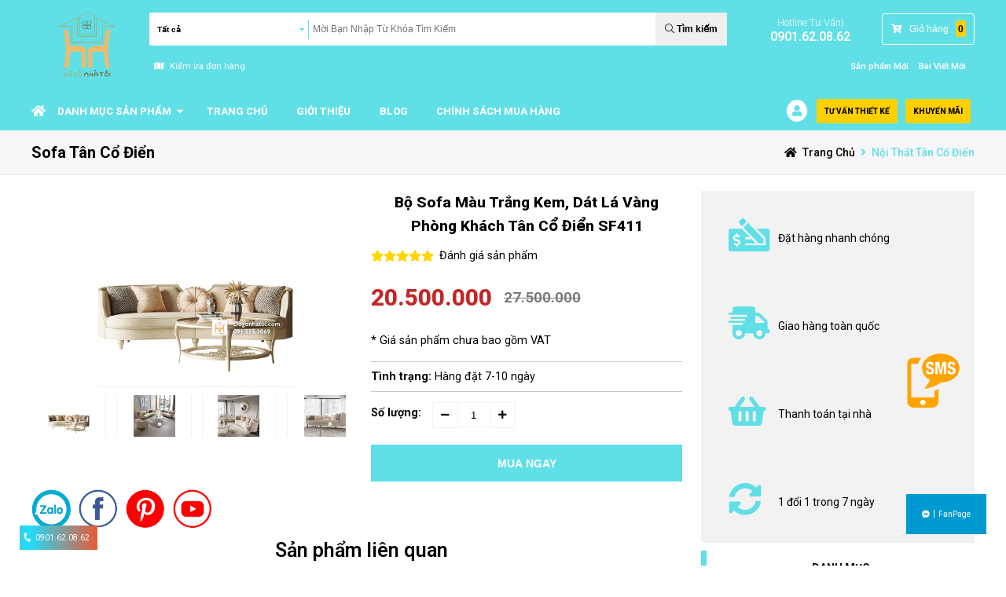

--- FILE ---
content_type: text/html; charset=utf-8
request_url: https://dogonhatoi.com/bo-sofa-mau-trang-kem-dat-la-vang-phong-khach-tan-co-dien-sf411.html
body_size: 31953
content:
<!DOCTYPE html>

<html id="page-393" lang="vi-Vn">
<head>
<meta charset="utf-8" />
<title>Bộ Sofa Màu Trắng Kem, Dát Lá Vàng Phòng Khách Tân Cổ Điển SF411</title>
<meta name="viewport" content="width=device-width, initial-scale=1.0">

<meta name="robots" content="index,follow">
<meta name="googlebot" content="index,follow">
<meta name="description" content="chất liệu gỗ Mahogany, gỗ Tràm Bông
sơn Sherwin nhập khẩu Mỹ 100%
vải nhung JB martin của Mỹ, vải Acacia của Bỉ nhập 100%">
<meta name="keywords" content="">
<meta property="og:title" content="Bộ Sofa Màu Trắng Kem, Dát Lá Vàng Phòng Khách Tân Cổ Điển SF411" />
<meta property="og:description" content="chất liệu gỗ Mahogany, gỗ Tràm Bông
sơn Sherwin nhập khẩu Mỹ 100%
vải nhung JB martin của Mỹ, vải Acacia của Bỉ nhập 100%" />
<meta property="og:type" content="website" />
<meta property="og:url" content="https://dogonhatoi.com/bo-sofa-mau-trang-kem-dat-la-vang-phong-khach-tan-co-dien-sf411.html" />
<meta property="og:image" content="https://dogonhatoi.com/uploads/393/images/bo-ban-ghe-tan-co-dien.jpg" />
<meta name="geo.placename" content="190 Lê Văn Thọ, phường 11, Q. Gò Vấp" />
<meta name="geo.position" content="21.002010;105.829330" />
<meta name="geo.region" content="VN-Hanoi" />
<meta name="ICBM" content="21.002010;105.829330" />
<meta name="twitter:card" content="summary">
<meta name="twitter:site" content="https://dogonhatoi.com/bo-sofa-mau-trang-kem-dat-la-vang-phong-khach-tan-co-dien-sf411.html">
<meta name="twitter:title" content="Bộ Sofa Màu Trắng Kem, Dát Lá Vàng Phòng Khách Tân Cổ Điển SF411">
<meta name="twitter:description" content="chất liệu gỗ Mahogany, gỗ Tràm Bông
sơn Sherwin nhập khẩu Mỹ 100%
vải nhung JB martin của Mỹ, vải Acacia của Bỉ nhập 100%">
<meta name="twitter:image" content="https://dogonhatoi.com/uploads/393/images/bo-ban-ghe-tan-co-dien.jpg">
 <meta name="theme-color" content="rgba(255, 217, 0, 0.66)" />

<meta name="google-site-verification" content="qVCGRmMJi8XGvhgmOu4Yl8pR_ZqALhT9T70YtXeJXn0" />
 <link type="image/x-icon" rel="shortcut icon" href="https://dogonhatoi.com/Uploads/393/files/logo.jpg" />
<meta name="twitter:image" content="https://dogonhatoi.com/uploads/393/images/bo-ban-ghe-tan-co-dien.jpg" />
 <link rel="canonical" href="https://dogonhatoi.com/bo-sofa-mau-trang-kem-dat-la-vang-phong-khach-tan-co-dien-sf411.html">
 <style id="style_ws_base">/*ver-638364421047404417*/.abs-margin-2{margin:2rem;}:root{--main-color-w1:#FF5A5F;--text-color-w1:#484848;--button-color-w1:#FF5A5F;--main-color-w2:#067AC0;--text-color-w2:black;--main-color-w3:#FED700;--text-color-w3:black;--main-color-w4:#ff0000;--text-color-w4:black;--main-color-w5:#31D093;--text-color-w5:black;--main-color-w6:#8fba1c;--text-color-w6:#666666;--main-color-w7:#8fba1c;--text-color-w7:#666666;--main-color-w8:#2267D8;--text-color-w8:black;--main-color-w9:#fcb700;--text-color-w9:black;--main-color-w10:#48CAB2;--text-color-w10:black;--main-color-w11:#e4584b;--text-color-w11:black;--main-color-w14:#6868eb;--text-color-w14:#777;--main-color-w15:#FDA94F;--text-color-w15:#777;--main-color-w16:#003678;--text-color-w16:#777;--main-color-w:13, 82, 87;--second-color-w:77, 0, 160;--text-color-w:0, 0, 0;}*,*::after,*::before{margin:0;padding:0;box-sizing:inherit;}html{font-size:62.5%;-webkit-overflow-scrolling:touch;}.w13-formup__frame img{opacity:1;}.ws-light__a{display:contents;}.ws-content__light{line-height:1.6em;text-align:justify;font-size:1.6em;}.ws-content__light h1, .ws-content__light h2, .ws-content__light h3, .ws-content__light h4, .ws-content__light h5, .ws-content__light h6, .ws-content__light p, .ws-content__light img, .ws-content__light iframe{margin:0.5rem 0;line-height:1.6em;}.ws-content__light a{color:royalblue;text-decoration:underline;}.ws-content__light ul, .ws-content__light ol{margin-left:4rem;}.ws-content__light *, .ws-content__light *::after, .ws-content__light *::before{margin:unset;padding:unset;}.ws-content__light blockquote{margin-top:1rem;margin-bottom:1rem;border-radius:1rem;}.main figure,.ws-right-menu figure{background-repeat:no-repeat;}.main figure img, .ws-right-menu figure img{opacity:0;display:block;max-height:100%;}@media only screen and (max-width:37.5em){.main figure img, .ws-right-menu figure img{height:auto;}}.main h1,.main h2,.main h3,.main h4,.main h5,.main h6,.ws-right-menu h1,.ws-right-menu h2,.ws-right-menu h3,.ws-right-menu h4,.ws-right-menu h5,.ws-right-menu h6{display:block;}body{box-sizing:border-box;padding:0;font-family:"Montserrat", sans-serif;}body img{max-width:100%;}body a{color:currentColor;text-decoration:none;font-weight:inherit;}select{-webkit-appearance:none;-moz-appearance:none;appearance:none;/* Remove default arrow */}.ws-rtl{flex-direction:row-reverse;}select::-ms-expand{display:none;/* Hide the default arrow in Internet Explorer 10 and Internet Explorer 11 */}.owl-prev{display:none;}.owl-next{display:none;}.kill-a{color:currentColor;text-decoration:none;}.display-none{display:none !important;}.display-block{display:block !important;}.width-100{width:100% !important;}.width-50{width:50%;}.fa-img{background-position:center;background-size:contain;background-repeat:no-repeat;}.op-width-hidden{opacity:0;width:0 !important;overflow:hidden;visibility:hidden;padding:0 !important;height:0 !important;}.sticky{position:fixed !important;top:0 !important;margin:0 auto;z-index:200 !important;width:100% !important;animation:stickyMenu 0.3s ease-out;}@media only screen and (min-width:50em){.sticky__logo{height:5em;width:5em;}}.nav__checkbox{display:none !important;}.nav__icon{position:relative;}.nav__icon, .nav__icon::before, .nav__icon::after{width:3rem;height:2px;background-color:white;display:inline-block;}.nav__icon::before, .nav__icon::after{content:"";position:absolute;left:0;transition:all 0.2s;}.nav__icon::before{top:-0.8rem;}.nav__icon::after{top:0.8rem;}.nav__checkbox:checked ~ .nav__button .nav__icon{background-color:transparent;}.nav__checkbox:checked ~ .nav__button .nav__icon::before{transform:rotate(135deg);top:0;}.nav__checkbox:checked ~ .nav__button .nav__icon::after{transform:rotate(-135deg);top:0;}.nav__checkbox{display:none;}.ab-position{position:absolute !important;}.color-white{color:white !important;}.color-black{color:black;}.color-red{color:black;}.light1-list-drop-mo{max-height:0;overflow:hidden;transition:all .3s ease;}.ws-120-0-a{max-width:120rem;margin:0 auto;}.ws-100p{width:100%;}.font-600{font-weight:600;}.font-800{font-weight:800;}.ws-bga{background-size:cover;background-position:center;background-repeat:no-repeat;}::-webkit-scrollbar{width:1rem;height:0.3em;}.display-flex{display:flex !important;}/* Track */::-webkit-scrollbar-track{border-radius:0.1em;}/* Handle */::-webkit-scrollbar-thumb{background:#eee;border-radius:1em;}.section-content-default{font-size:1.4em;line-height:1.8em;}.section-content-default h2, .section-content-default h3, .section-content-default iframe, .section-content-default h4, .section-content-default h5, .section-content-default image, .section-content-default p{margin:0.5em 0;}.ws-scroll-bar{/* width */ height:95vh;overflow:scroll;/* Track */ /* Handle */}.ws-scroll-bar::-webkit-scrollbar{width:1rem;}.ws-scroll-bar::-webkit-scrollbar-track{border-radius:0.1em;}.ws-scroll-bar::-webkit-scrollbar-thumb{background:red;border-radius:1em;}#txt_ladi_link{padding:0.8em !important;}.w18-table-1{width:100%;padding:3em 0.5em;background-color:white;}.w18-table-1 table{margin:0 auto;border-collapse:collapse;}.w18-table-1 table td, .w18-table-1 table th{border:1px solid black;padding:1em;line-height:1.8em;}.w18-table-1__group{max-width:120em;margin:0 auto;overflow:scroll;}.w18-table-1__heading{text-align:center;margin-bottom:2em;}.w18-table-1__heading__title{font-weight:600;font-size:2em;margin-bottom:1em;}.w18-table-1__heading__sub{font-weight:300;font-size:1.4em;}.w18-table-1__tbl{border-collapse:collapse;font-size:1.4em;margin-top:0.5em;display:table;color:--text-color-w;width:100%;}@media only screen and (max-width:37.5em){.w18-table-1__tbl{margin:0 auto;}}.w18-table-1__tbl td, .w18-table-1__tbl th{border:1px solid #dddddd;padding:1em;line-height:1.8em;}.w18-table-1__tbl tr:nth-child(even){background-color:rgba(var(--main-color-w), 1);color:white;}.w18-table-1__tbl__th-1{width:45%;}.w18-table-1__tbl__th-2{width:25%;}.w18-table-1__tbl__th-3{width:15%;}.w18-table-1__tbl__th-4{width:15%;}.w18-table-1__des{display:block;margin-top:1em;font-weight:300;}.main-slider{width:100%;}.main-slider .owl-stage{background-color:rgba(30, 144, 255, 0.8);}.main-slider .owl-item{padding:0;position:relative;opacity:.5;}.main-slider .owl-item img{object-fit:cover;object-position:center;height:450px;}.main-slider .center{opacity:1;transform:scale(1.005);transition:.5s ease-in-out;z-index:9999;}.main-slider .owl-controls .owl-nav{position:absolute;width:100%;top:0;bottom:0;}.main-slider .owl-controls .owl-nav .prev{position:absolute;height:80%;width:15%;left:0;display:flex;align-items:center;justify-content:center;}.main-slider .owl-controls .owl-nav .next{position:absolute;height:80%;width:15%;right:0;display:flex;align-items:center;justify-content:center;}.main-slider .owl-thumbs{text-align:center;display:table;width:100%;}.main-slider .owl-thumb-item{width:20%;height:150px;border:none;background:none;padding:0;opacity:.7;overflow:hidden;}.main-slider .owl-thumb-item img{width:100%;height:auto;vertical-align:middle;}.main-slider .owl-thumb-item.active{opacity:1;}.main-slider .owl-thumb-item.active img{position:relative;}.overlay{width:100%;height:100%;display:block;background-color:black;}@keyframes moveInLeft{0%{opacity:0;transform:translateX(-10rem);}80%{transform:translateX(1rem);}100%{opacity:1;transform:translate(0);}}@keyframes moveInRight{0%{opacity:0;transform:translateX(10rem);}80%{transform:translateX(-1rem);}100%{opacity:1;transform:translate(0);}}@keyframes moveInBottom{0%{opacity:0;transform:translateY(3rem);}100%{opacity:1;transform:translate(0);}}@keyframes moveToBottom{0%{margin-top:100%;}100%{margin-top:0;}}@keyframes zoom-in-out{0%{transform:scale(1);box-shadow:none;}50%{transform:scale(1.01) rotate(-2deg);box-shadow:0 1rem 4rem rgba(255, 248, 220, 0.397);}100%{transform:scale(1);box-shadow:none;}}@keyframes stickyMenu{0%{height:0;opacity:0;}100%{opacity:1;height:8em;}}@keyframes buttonMoveBg{0%{background-position:right top;}100%{background-position:left bottom;}}@keyframes outLine{0%{transform:scale(1);opacity:1;}100%{transform:scale(1.1);color:black;background-color:transparent;}}@keyframes zoomBtn{0%{transform:scale(1);opacity:1;}100%{transform:scaleX(1.4) scaleY(1.6);opacity:0;}}@keyframes zoomIn{0%{transform:scale(1);}100%{transform:scale(1.4);}}@keyframes skakeBtn{0%{transform:rotateX(180deg);}50%{transform:rotateX(360deg);}100%{transform:rotateY(180deg);}}.btn-grad-1{background-image:linear-gradient(to right, #fc00ff 0%, #00dbde 51%, #fc00ff 100%);}.btn-grad-1:hover{background-position:right center;}.btn-grad-2{background-image:linear-gradient(to right, #16bffd 0%, #cb3066 51%, #16bffd 100%);}.btn-grad-2:hover{background-position:right center;}.btn-grad-3{background-image:linear-gradient(to right, #ff4b1f 0%, #1fddff 51%, #ff4b1f 100%);}.btn-grad:hover{background-position:right center;}.btn-grad-4{background-image:linear-gradient(to right, #ff00cc 0%, #333399 51%, #ff00cc 100%);}.btn-grad:hover{background-position:right center;}.w13-btn{z-index:2;}@media only screen and (min-width:50em){.w13-btn{font-size:1.3em;}}.w13-btn-1{background-color:#0099d1;padding:1em;color:white;display:inline-flex;align-items:center;transform:translateZ(0);-webkit-transform:translateZ(0);-ms-transform:translateZ(0);background-size:contain;background-position:center;}.w13-btn-1__line{height:1em;position:relative;background-color:white;width:0.1em;display:inline-block;margin:0 0.5em;}.w13-btn-2{transform:translateZ(0);-webkit-transform:translateZ(0);-ms-transform:translateZ(0);background-color:#00dbde;padding:0.7em;color:white;display:inline-flex;align-items:center;background-size:contain;background-position:center;}.w13-btn-2__img{width:2em;height:100%;}.w13-btn-2__line{height:1em;position:relative;background-color:white;width:0.1em;display:inline-block;margin:0 0.5em;}.w13-btn-3{transform:translateZ(0);-webkit-transform:translateZ(0);-ms-transform:translateZ(0);padding:1em;color:white;display:inline-flex;align-items:center;background-size:200% auto;animation:buttonMoveBg 0.5s infinite alternate-reverse;}.w13-btn-3__line{height:1em;position:relative;background-color:white;width:0.1em;display:inline-block;margin:0 0.5em;}.w13-btn-4{transform:translateZ(0);-webkit-transform:translateZ(0);-ms-transform:translateZ(0);color:white;display:inline-flex;align-items:center;justify-content:center;border-radius:0.2em;animation:zoomBtnOp1 1s infinite alternate-reverse;}.w13-btn-4__img{width:4em;height:4em;}.w13-btn-5{transform:translateZ(0);-webkit-transform:translateZ(0);-ms-transform:translateZ(0);background-color:#0099d1;padding:0.5em;color:white;display:inline-flex;align-items:center;justify-content:center;background-size:200% auto;border-radius:0.5em;animation:zoomBtnOp1 1s infinite alternate-reverse;}.w13-btn-5__icon{font-size:1.8em;}.w13-btn-6{transform:translateZ(0);-webkit-transform:translateZ(0);-ms-transform:translateZ(0);padding:0.7em;color:white;display:inline-flex;align-items:center;background-size:200% auto;border-radius:0.5em;animation:buttonMoveBg 1s infinite alternate-reverse;}.w13-btn-6__icon{font-size:2.5em;}.w13-btn-7{transform:translateZ(0);-webkit-transform:translateZ(0);-ms-transform:translateZ(0);padding:2em;color:white;display:inline-flex;align-items:center;background-size:200% auto;border-radius:50%;width:7em;animation:buttonMoveBg 1s infinite alternate-reverse;}.w13-btn-7__icon{font-size:3em;animation:skakeBtn ease-in-out 1s infinite 1s alternate-reverse;}.w13-btn-8{background-color:#2196f3;padding:0.7em;color:white;display:inline-flex;align-items:center;border-radius:50%;position:relative;background-size:contain;background-position:center;}.w13-btn-8::after{content:"";height:150%;width:150%;position:absolute;background-color:rgba(33, 150, 243, 0.7);box-shadow:0 0 0 0 #2196f3;z-index:-1;left:-25%;top:-25%;border-radius:50%;animation:ws-zoom 1s infinite;transition:all 0.5s ease;}.w13-btn-8__img{width:2em;height:100%;animation:ws-lac 1s infinite;}@keyframes ws-lac{0%{}50%{transform:rotate(0);}60%{transform:rotate(30deg);}70%{transform:rotate(-30deg);}80%{transform:rotate(30deg);}90%{transform:rotate(-30deg);}100%{transform:rotate(0);}}@keyframes ws-zoom{0%{transform:scale(1);}20%{transform:scale(0.9);}100%{transform:scale(1);box-shadow:0 0 0.1em 1.5em #2195f300;}}.w13-btn-9{background-color:#2196f3;white-space:nowrap;display:inline-flex;align-items:center;border-radius:2em;}.w13-btn-9:hover .w13-btn-9__text{filter:brightness(0.9);}.w13-btn-9__imgbox{background-color:#2196f3;padding:0.7em;color:white;display:inline-flex;align-items:center;border-radius:50%;position:relative;width:3.5em;background-size:contain;background-position:center;}.w13-btn-9__imgbox::after{content:"";height:150%;width:150%;position:absolute;background-color:rgba(33, 150, 243, 0.7);box-shadow:0 0 0 0 #2196f3;z-index:-1;left:-25%;top:-25%;border-radius:50%;animation:ws-zoom 1s infinite;transition:all 0.5s ease;}.w13-btn-9__imgbox__img{height:100%;animation:ws-lac 1s infinite;}.w13-btn-9__text{padding:1em;display:inline-block;font-weight:600;color:white;}.fls-cong-suat{background-image:url(../img/w25/congxuat.svg);background-repeat:no-repeat;background-size:contain;background-position:center;background-position:center;padding:1em 1.6em;display:inline-block;}.fls-mam-banh-xe{background-image:url(../img/w25/mam-banh-xe.svg);background-repeat:no-repeat;background-size:contain;background-position:center;padding:1em;display:inline-block;background-position:center;}.fls-ghe-trai{background-image:url(../img/w25/ghe-trai.svg);background-repeat:no-repeat;background-size:contain;background-position:center;padding:1em;display:inline-block;background-position:center;}.fls-long-arrow-left{-webkit-mask-image:url(/img/svg/long-arrow-alt-left.svg);mask-image:url(/img/svg/long-arrow-alt-left.svg);background-repeat:no-repeat;background-size:contain;background-position:center;padding:1em;display:inline-block;background-position:center;}.fls-long-arrow-left::after{display:none;}.fls-long-arrow-right{-webkit-mask-image:url(/img/svg/long-arrow-right.svg) no-repeat 50% 50%;mask-image:url(/img/svg/long-arrow-right.svg) no-repeat 50% 50%;background-repeat:no-repeat;background-size:contain;background-position:center;padding:1em;display:inline-block;background-position:center;}.fls-long-arrow-right::after{display:none;}.ws-content__light ul {padding: revert;}body:not(.body-speed) figure img{   height:auto !important}.body-speed .item-open-window, body .section-mobile-only{   display:none}.body-speed .w44-ads-2__heading__imgbox,.body-speed .none-speed, .w49-menu__tim__lh__lbl, .w49-menu__tim__search{   display:none !important}.body-speed .gallery-thumbs .w44-ads-2__items__item__name{   width:100%;   text-align:center;}@media (max-width:600px){   body .section-mobile-only{       display:block   }   body .section-mobile-flex{       display:flex   }   .body-speed .gallery-thumbs .swiper-slide, .body-speed section[class*="-banner"] .gallery-top .swiper-slide, .body-speed section[class*="-banner"] .owl-carousel > *, body .section-pc-only{       display:none   }   .body-speed .gallery-thumbs .swiper-slide:first-child, .body-speed section[class*="-banner"] .gallery-top .swiper-slide:first-child, .body-speed section[class*="-banner"] .owl-carousel > :first-child{       display:inherit   }   .body-speed .gallery-thumbs .w44-ads-2__items__item.swiper-slide:nth-child(1),    .body-speed .gallery-thumbs .w44-ads-2__items__item.swiper-slide:nth-child(2){       display:flex;       flex-wrap:wrap;  }}@media (min-width:1200px){   .body-speed .gallery-thumbs .swiper-slide, .body-speed section[class*="-banner"] .gallery-top[swipsize4="1"] .swiper-slide, .body-speed section[class*="-banner"] .owl-carousel[owlsize4="1"] > *{       display:none   }   .body-speed .gallery-thumbs .swiper-slide:first-child,     .body-speed section[class*="-banner"] .gallery-top[swipsize4="1"] .swiper-slide:first-child, .body-speed section[class*="-banner"] .owl-carousel[owlsize4="1"] > :first-child{       display:inherit   }   .body-speed .gallery-thumbs .w44-ads-2__items__item.swiper-slide{       display:flex;       flex-wrap:wrap;  }      .body-speed .w44-ads-2__items__item__contain{       overflow:hidden;  }}</style>

 <link async rel="stylesheet" media="screen" href="/style/GetCssHeaderFooterSupport?id=393&timer=1276406296361600000" />
<link async rel="stylesheet" media="screen" href="/style/GetCssPageChild?id=393&categoryid=26370-26363&path_module=skin/w20-productdetail&type_module=product-view-detail&breadcrumb=breadcrumb-product&breadcrumbid=0&timer=1276406296361600000" />
<script type="application/ld+json">{"@context": "https://schema.org","@type": "BreadcrumbList","itemListElement": [{"@type": "ListItem","position": 1,"name": "Nội Thất Tân Cổ Điển","item": "https://dogonhatoi.com/noi-that-tan-co-dien"},{"@type": "ListItem","position": 2,"name": "Sofa tân cổ điển","item": "https://dogonhatoi.com/sofa-tan-co-dien-"},{"@type": "ListItem","position": 3,"name": "Bộ Sofa Màu Trắng Kem, Dát Lá Vàng Phòng Khách Tân Cổ Điển SF411","item": "https://dogonhatoi.com/bo-sofa-mau-trang-kem-dat-la-vang-phong-khach-tan-co-dien-sf411.html"}]}</script><script type="application/ld+json">{"@context": "http://schema.org/","@type": "Product","name": "Bộ Sofa Màu Trắng Kem, Dát Lá Vàng Phòng Khách Tân Cổ Điển SF411","image": ["https://dogonhatoi.com/Uploads/393/images/Sofa%20ph%C3%B2ng%20kh%C3%A1ch/SF411/sopha-go%CC%82%CC%83.jpg","https://dogonhatoi.com/Uploads/393/images/Sofa%20ph%C3%B2ng%20kh%C3%A1ch/SF411/ba%CC%80n-ghe%CC%82%CC%81-go%CC%82%CC%83-pho%CC%80ng-kha%CC%81ch-ta%CC%82n-co%CC%82%CC%89-%C4%91ie%CC%82%CC%89n.jpg","https://dogonhatoi.com/Uploads/393/images/Sofa%20ph%C3%B2ng%20kh%C3%A1ch/SF411/salon-phong-khach.jpg","https://dogonhatoi.com/Uploads/393/images/Sofa%20ph%C3%B2ng%20kh%C3%A1ch/SF411/sofa-go%CC%82%CC%83-tu%CC%9B%CC%A3-nhie%CC%82n.jpg","https://dogonhatoi.com/Uploads/393/images/Sofa%20ph%C3%B2ng%20kh%C3%A1ch/SF411/ban-ghe-salon.jpg","https://dogonhatoi.com/Uploads/393/images/Sofa%20ph%C3%B2ng%20kh%C3%A1ch/SF411/bo%CC%A3%CC%82-ba%CC%80n-ghe%CC%82%CC%81-sa-lo%CC%82ng.jpg","https://dogonhatoi.com/Uploads/393/images/Sofa%20ph%C3%B2ng%20kh%C3%A1ch/SF411/ma%CC%82%CC%83u-ba%CC%80n-ghe%CC%82%CC%81-go%CC%82%CC%83-pho%CC%80ng-kha%CC%81ch-nho%CC%89.jpg","https://dogonhatoi.com/Uploads/393/images/Sofa%20ph%C3%B2ng%20kh%C3%A1ch/SF411/sofa-go%CC%82%CC%83.jpg"],"description": "chất liệu gỗ Mahogany, gỗ Tràm Bông
sơn Sherwin nhập khẩu Mỹ 100%
vải nhung JB martin của Mỹ, vải Acacia của Bỉ nhập 100%","mpn": "35427","sku": "35427","brand": {"@type": "Brand","name": "Sofa tân cổ điển"},"review": {"@type": "Review","reviewRating": {"@type": "Rating","ratingValue": "5","bestRating": "5"},"author": {"@type": "Person","name": "💻 You got a transfer from our company. Next =>> https://telegra.ph/Go-to-your-personal-cabinet-08-25?hs=40a49dc46c125212841df213bece4d3c& 💻"}},"aggregateRating": {"@type": "AggregateRating","ratingValue": "5","reviewCount": "6"},"offers": {"url": "https://dogonhatoi.com/bo-sofa-mau-trang-kem-dat-la-vang-phong-khach-tan-co-dien-sf411.html","@type": "Offer","priceCurrency": "VND","price": "0","priceValidUntil": "2022-06-01","itemCondition": "http://schema.org/NewCondition","availability": "http://schema.org/InStock","seller": {"@type": "Organization","name": "Đồ Gỗ Nhà Tôi"}}}</script>
<link href="/light/main.css?v=IvM93VfrXHbBAUToee1cULx5mPTgweihXVysckB2hWI1" async type="text/css" rel="stylesheet"/>
 <link async rel="stylesheet" media="screen" href="/LightSkin/js/swiper/swiper-bundle.min.css" />
<link async rel="stylesheet" media="screen" type="text/css" href="/lightskin/css/owl.carousel.min.css">
<link async rel="stylesheet" media="screen" type="text/css" href="/lightskin/css/owl.theme.default.min.css">
<link async rel="stylesheet" media="screen" type="text/css" href="/lightskin/css/fontawesome/all.min.css">
<link async rel="stylesheet" media="screen" type="text/css" href="/lightskin/css/jquery-ui.min.css" />
<link async href="https://fonts.googleapis.com/css2?family=Montserrat:ital,wght@0,100;0,200;0,300;0,400;0,500;0,600;0,700;0,800;0,900;1,100;1,200;1,300;1,400;1,500;1,600;1,700;1,800;1,900&display=swap" rel="stylesheet" media="screen">
<link async rel="stylesheet" media="screen" type="text/css" href="/LightSkin/plugin/img-LC/css/lc_lightbox.min.css" />
<link async rel="stylesheet" media="screen" type="text/css" href="/LightSkin/plugin/img-LC/skins/minimal.min.css" />
 <link async rel="stylesheet" media="screen" href="/css/font/Roboto-slab.css" type="text/css">
<!-- Global site tag (gtag.js) - Google Analytics -->
<script async src="https://www.googletagmanager.com/gtag/js?id=UA-175796584-1"></script>
<script>
  window.dataLayer = window.dataLayer || [];
  function gtag(){dataLayer.push(arguments);}
  gtag('js', new Date());
  gtag('config', 'UA-175796584-1');
</script>

<!-- Global site tag (gtag.js) - Google Analytics -->
<script async src="https://www.googletagmanager.com/gtag/js?id=UA-106343519-1"></script>
<script>
  window.dataLayer = window.dataLayer || [];
  function gtag(){dataLayer.push(arguments);}
  gtag('js', new Date());

  gtag('config', 'UA-106343519-1');
</script>
<meta name="google-site-verification" content="X7OIzZgHIYbRsbniBAyiqYuZLfHdlSDv33uXEkhqiHQ" /> <link async rel="stylesheet" media="screen" href="/style/GetCssPageUserEdit?categoryid=0&timer=0" />

</head>
<body class="" oncontextmenu="return false;">

<div class="main">
<header id="section-header" class="section-header">
 <div class="ws-section-box ws-drag-here" data-id="124507" id="module-124507">

<section class="w19-header ws-section module-1691  section-lazy" id="section-124507" data-class=".w19-header.module-1691" data-type="header" module-id="124507">
<div class="w19-header__group">
<a class="w19-header__group__a ws-light__a" title="CỬA HÀNG ĐỒ GỖ NHÀ TÔI" href="/">
 <figure class="w19-header__logobox no-balance">
<img loading="lazy" class="ladi-img-key" data-key="logo-moduel-1691" data-class=".module-1691 .ladi-img-key" src="/Uploads/393/files/logo-footer.png" data-type="landing" alt="CỬA HÀNG ĐỒ GỖ NHÀ TÔI">
</figure>

</a>
<div class="w19-header-col">
<div class="w19-header__first">
<input type="checkbox" class="w19-header__first__checkbox" id="w19-header__first__checkbox">
<label class="w19-header__first__callsearch" for="w19-header__first__checkbox">
<i class="w19-header__first__callsearch__icon fal fa-search"></i>
<span class="w19-header__first__callsearch__text">
Tìm Kiếm
</span>
</label>
<form action="/search" class="w19-header__first__search">
<div class="item-open-window open-window flex" data-href="/menu/getbytag?vitri=header-1691&typecode=product&categoryid=0&partialid=124507"><span>Chỉnh sửa</span></div>
<div class="w19-header__first__search__cate">
<select class="w19-header__first__search__cate__sl select_treecode item-form-select" name="treecode" data-class=".w19-header__first__search__cate__sl">
 <option value="" typecode="">Tất cả</option>
 <option typecode="product" value="191930000200016">tu ao nhieu mau</option>
 <option typecode="product" value="093060000900028">Vách ngăn phòng thờ</option>
 <option typecode="product" value="093060000900030">Vách ngăn cầu thang</option>
 <option typecode="product" value="093060000900032">Vách ngăn phòng ngủ</option>
 <option typecode="product" value="093060000900034">Vách ngăn phòng khách và bếp</option>
 <option typecode="product" value="093060000900036">Lam gỗ phòng khách</option>
 <option typecode="product" value="191930000100009">Giường Tân Cổ Điển</option>
 <option typecode="product" value="191930000200011">Tủ quần áo hiện đại</option>
 <option typecode="product" value="191930000200013">Tủ quần áo tân cổ điển</option>
 <option typecode="product" value="191930000200005">Tủ quần áo cửa lùa</option>
 <option typecode="product" value="191930000200007">Tủ áo cánh kính</option>
 <option typecode="product" value="191930000200009">Tủ quần áo kết hợp bàn kệ đa năng</option>
 <option typecode="product" value="191930000100013">Giường Gỗ Công Nghiệp</option>
 <option typecode="product" value="191930000100003">Giường gỗ tự nhiên</option>
 <option typecode="product" value="191930000100015">Giường Bọc Nệm</option>
 <option typecode="product" value="093060000900026">Vách ngăn phòng khách</option>
 <option typecode="product" value="093060001100028">Kệ tivi tân cổ điển</option>
 <option typecode="product" value="093060001100030">Kệ tivi gỗ hương hiện đại</option>
 <option typecode="product" value="093060001100032">Kệ tivi gỗ tự nhiên</option>
 <option typecode="product" value="0930600026">Tủ rượu</option>
 <option typecode="product" value="191930000200003">Tủ quần áo gỗ tự nhiên</option>
 <option typecode="product" value="12595">Phòng Khách</option>
 <option typecode="product" value="12596">Phòng Ngủ</option>
 <option typecode="product" value="12597">Phòng Bếp</option>
 <option typecode="product" value="1259400007">Tủ áo tân cổ điển & cổ điển</option>
 <option typecode="product" value="1259400008">Bàn console tân cổ điển</option>
 <option typecode="product" value="1259400009">Bàn trà - bàn sofa tân cổ điển</option>
 <option typecode="product" value="1259400010">Sofa tân cổ điển</option>
 <option typecode="product" value="12680">Giường Ngủ</option>
 <option typecode="product" value="191930000200015">Tủ quần áo gỗ công nghiệp</option>
 <option typecode="product" value="09306">Phòng Khách</option>
 <option typecode="product" value="19193">Phòng Ngủ</option>
 <option typecode="product" value="09308">Phòng Bếp</option>
 <option typecode="product" value="09309">Nội Thất Văn Phòng</option>
 <option typecode="product" value="09310">HÌNH ẢNH PHẢN HỒI KHÁCH HÀNG</option>
 <option typecode="product" value="0930600009">Vách ngăn</option>
 <option typecode="product" value="093060002600001">Tủ rượu kiêm vách ngăn Phòng khách</option>
 <option typecode="product" value="0930600011">Tủ - Kệ Tivi</option>
 <option typecode="product" value="0930600012">Sofa phòng khách</option>
 <option typecode="product" value="1919300001">Giường ngủ</option>
 <option typecode="product" value="1919300002">Tủ quần áo</option>
 <option typecode="product" value="1919300003">Bàn trang điểm</option>
 <option typecode="product" value="0930800002">Bộ bàn ăn</option>
 <option typecode="product" value="0930800003">Thi công bếp</option>
 <option typecode="product" value="0930900001">Bàn học - Bàn làm việc</option>
 <option typecode="product" value="0930900002">Kệ sách - Kệ trang trí trưng bày văn phòng</option>
 <option typecode="product" value="093060001100017">Tủ - Kệ Tivi Hiện Đại</option>
 <option typecode="product" value="093060001100018">Tủ - kệ tivi gỗ tự nhiên cao cấp</option>
 <option typecode="product" value="0930800004">Bàn ăn</option>
 <option typecode="product" value="0930900003">Tủ đựng hồ sơ</option>
 <option typecode="product" value="0930900004">Ghế văn phòng</option>
 <option typecode="product" value="0931000001">Thi công căn hộ, nhà phố</option>
 <option typecode="product" value="0931000002">Phản hồi vách ngăn</option>
 <option typecode="product" value="0931000003">Phản hồi tủ áo</option>
 <option typecode="product" value="0931000004">Thi công giường ngủ</option>
 <option typecode="product" value="0931000005">Phản hồi kệ TIVI</option>
 <option typecode="product" value="0931000006">Thi công kệ tủ bếp</option>
 <option typecode="product" value="12594">Nội Thất Tân Cổ Điển</option>
 <option typecode="product" value="0930800005">Ghế ăn</option>
 <option typecode="product" value="0930800006">Đồ Gia dụng bếp</option>
 <option typecode="product" value="191930000100017">Giường ngủ kết hợp tủ quần áo</option>
 <option typecode="product" value="191930000100011">Giường ngủ hiện đại</option>
 <option typecode="product" value="191930000100005">Giường Ngủ Kiểu Nhật</option>
 <option typecode="product" value="191930000100007">Giường Gỗ Sồi</option>
 <option typecode="product" value="1259400006">Giường ngủ tân cổ điển</option>
 <option typecode="product" value="093060001100020">Kệ tivi gỗ công nghiệp</option>
 <option typecode="product" value="093060001100022">Kệ tivi treo tường</option>
 <option typecode="product" value="093060001100024">Kệ tivi kết hợp vách ngăn tủ rượu</option>
 <option typecode="product" value="093060001100026">Kệ tivi hiện đại</option>
 <option typecode="product" value="093060000900022">Vách ngăn kết hợp kệ</option>
 <option typecode="product" value="093060000900023">Vách ngăn không kệ</option>
 <option typecode="product" value="093060000900024">Vách ngăn tủ rượu</option>

</select>
<span class="w19-header__first__search__cate__sl item-form-select ladi ladi-key" data-key="select-1691" data-class=".module-1691 .w19-header__first__search__cate__sl">Tất cả</span>
<i class="w19-header__first__search__cate__icon fas fa-caret-down"></i>
</div>
<p class="w19-header__first__search__line"></p>

<input type="text" placeholder="Mời Bạn Nhập Từ Khóa Tìm Kiếm" name="key" autocomplete="off" required data-key="search-1691" class="w19-header__first__search__input txt_search_suggest">
<button type="submit" class="w19-header__first__search__btn ladi-item">
<i class="w19-header__first__search__btn__icon fal fa-search"></i>
<span class="w19-header__first__search__btn__text ladi ladi-key-mota" data-key="search-1691">Tìm kiếm</span>
</button>
<div class="w19-header__first__search__live section_search_suggest"></div>
</form>
<div class="w19-header__first__hotline">

<p class="w19-header__first__hotline__text ladi ladi-key" data-class=".module-1691 .w19-header__first__hotline__text" data-key="hotline-1691">Hotline Tư Vấn)</p>
<a class="w19-header__first__hotline__number ladi ladi-domain-hotline dislay-block" href="tel:0901620862" data-class=".module-1691 .ladi-domain-hotline" data-id="393">0901.62.08.62</a>
</div>
<button class="w19-header__first__card data-href btn-view-cart" data-href="/order/cart">

<i class="w19-header__first__card__icon ladi-icon fas fa-cart-arrow-down" data-key="icon_cart-1691" data-class=".module-1691 .w19-header__first__card__icon"></i>

<span class="w19-header__first__card__text ladi ladi-key" data-key="cart_text-1691" data-class=".module-1691 .w19-header__first__card">Giỏ hàng</span>
<span id="cart_order_count" class="w19-header__first__card__number ladi-item">0</span>
</button>
</div>
<div class="w19-header__second">

<div class="w19-header__second__clink ladi-item">

<span class="w19-header__second__clink__icon"><span class="ladi-icon fas fa-map" data-key="icon-ktdh-1691" data-class=".w19-header__second__clink__icon .ladi-icon"></span></span>
<label class="w19-header__second__clink__text ladi ladi-key" data-class=".module-1691 .w19-header__second__clink__text" data-key="ktdh-1691" for="w19-header__second__clink__checkbox">Kiểm tra đơn hàng</label>
<input type="checkbox" class="w19-header__second__clink__checkbox" id="w19-header__second__clink__checkbox">
<form class="w19-header__second__clink__check" action="/order/viewdetail">

<input type="text" required name="id" placeholder="Mã Đơn Hàng" data-key="id_place-1691" class="w19-header__second__clink__check__input">
<input type="text" name="phone" placeholder="Số Điện Thoại" data-key="phone_place-1691" class="w19-header__second__clink__check__input">
<button type="submit" class="w19-header__second__clink__check__btn ladi-item">
<span class="ladi-key-mota ladi" data-key="ktdh-1691">Kiểm tra ngay</span>
</button>
</form>
</div>
<div class="w19-header__second__grlink">

<a href="" class="w19-header__second__grlink__text ladi ladi-key ladi-key-link" data-key="key-mn-1-1691">Sản phẩm Mới</a>
<a href="" class="w19-header__second__grlink__text ladi ladi-key ladi-key-link" data-key="key-mn-2-1691">Bài Viết Mới</a>
</div>
</div>
</div>
</div>
<input type="hidden" value="/MessageTran/index?code=header-1691&amp;categoryid=0&amp;tag_partial=&amp;partialid=124507" class="hd_link_section" />

</section>

</div>
 <div class="ws-section-box ws-drag-here" data-id="14813" id="module-14813">

<section class="w19-menu ws-section module-1690 section-lazy" id="section-14813" data-sticky="" data-trans=""
data-class=".w19-menu.module-1690" data-type="menu" module-id="14813">
<div class="w19-menu__group">
<a title="CỬA HÀNG ĐỒ GỖ NHÀ TÔI" href="/" class="w19-menu__home fas fa-home"></a>
<ul class="w19-menu__items">
<li class="w19-menu__items__item">

<span class="w19-menu__items__item__text ladi ladi-key" data-key="danhmuc-1690">Danh mục sản phẩm</span>
<i class="w19-menu__items__item__icon fas fa-caret-down"></i>
<ul class="w19-menu__items__item__drop">
 <div class="w19-menu__items__item__drop__col">
<p class="w19-menu__items__item__drop__text"><a href="/phong-khach" title="Phòng Khách" class="w19-menu__items__item__drop__text__a ladi ladi-cate-name" data-id="19981">Phòng Khách</a></p>
 <li class="w19-menu__items__item__drop__li">
<i class="w19-menu__items__item__drop__li__icon fas fa-caret-right"></i>
<a href="/vach-ngan-phong" title="Vách ngăn" class="w19-menu__items__item__drop__li__text ladi ladi-cate-name" data-id="19986">Vách ngăn</a>
</li>
 <li class="w19-menu__items__item__drop__li">
<i class="w19-menu__items__item__drop__li__icon fas fa-caret-right"></i>
<a href="https://dogonhatoi.com/ke-tivi-go-dep" title="Tủ - Kệ Tivi" class="w19-menu__items__item__drop__li__text ladi ladi-cate-name" data-id="19988">Tủ - Kệ Tivi</a>
</li>
 <li class="w19-menu__items__item__drop__li">
<i class="w19-menu__items__item__drop__li__icon fas fa-caret-right"></i>
<a href="/sofa-phong-khach" title="Sofa phòng khách" class="w19-menu__items__item__drop__li__text ladi ladi-cate-name" data-id="19990">Sofa phòng khách</a>
</li>
 <li class="w19-menu__items__item__drop__li">
<i class="w19-menu__items__item__drop__li__icon fas fa-caret-right"></i>
<a href="/tu-ruou-47687" title="Tủ rượu" class="w19-menu__items__item__drop__li__text ladi ladi-cate-name" data-id="47687">Tủ rượu</a>
</li>

</div>
 <div class="w19-menu__items__item__drop__col">
<p class="w19-menu__items__item__drop__text"><a href="/phong-bep" title="Phòng Bếp" class="w19-menu__items__item__drop__text__a ladi ladi-cate-name" data-id="19983">Phòng Bếp</a></p>
 <li class="w19-menu__items__item__drop__li">
<i class="w19-menu__items__item__drop__li__icon fas fa-caret-right"></i>
<a href="/ban-an" title="Bàn ăn" class="w19-menu__items__item__drop__li__text ladi ladi-cate-name" data-id="20950">Bàn ăn</a>
</li>
 <li class="w19-menu__items__item__drop__li">
<i class="w19-menu__items__item__drop__li__icon fas fa-caret-right"></i>
<a href="/ghe-an" title="Ghế ăn" class="w19-menu__items__item__drop__li__text ladi ladi-cate-name" data-id="20951">Ghế ăn</a>
</li>
 <li class="w19-menu__items__item__drop__li">
<i class="w19-menu__items__item__drop__li__icon fas fa-caret-right"></i>
<a href="/do-gia-dung-bep" title="Đồ Gia dụng bếp" class="w19-menu__items__item__drop__li__text ladi ladi-cate-name" data-id="20952">Đồ Gia dụng bếp</a>
</li>
 <li class="w19-menu__items__item__drop__li">
<i class="w19-menu__items__item__drop__li__icon fas fa-caret-right"></i>
<a href="/bo-ban-an" title="Bộ bàn ăn" class="w19-menu__items__item__drop__li__text ladi ladi-cate-name" data-id="20002">Bộ bàn ăn</a>
</li>
 <li class="w19-menu__items__item__drop__li">
<i class="w19-menu__items__item__drop__li__icon fas fa-caret-right"></i>
<a href="/thi-cong-bep" title="Thi công bếp" class="w19-menu__items__item__drop__li__text ladi ladi-cate-name" data-id="20003">Thi công bếp</a>
</li>

</div>
 <div class="w19-menu__items__item__drop__col">
<p class="w19-menu__items__item__drop__text"><a href="/phong-ngu-2" title="Phòng Ngủ" class="w19-menu__items__item__drop__text__a ladi ladi-cate-name" data-id="19982">Phòng Ngủ</a></p>
 <li class="w19-menu__items__item__drop__li">
<i class="w19-menu__items__item__drop__li__icon fas fa-caret-right"></i>
<a href="/giuong-ngu-dep" title="Giường ngủ" class="w19-menu__items__item__drop__li__text ladi ladi-cate-name" data-id="19995">Giường ngủ</a>
</li>
 <li class="w19-menu__items__item__drop__li">
<i class="w19-menu__items__item__drop__li__icon fas fa-caret-right"></i>
<a href="/tu-quan-ao" title="Tủ quần áo" class="w19-menu__items__item__drop__li__text ladi ladi-cate-name" data-id="19996">Tủ quần áo</a>
</li>
 <li class="w19-menu__items__item__drop__li">
<i class="w19-menu__items__item__drop__li__icon fas fa-caret-right"></i>
<a href="/ban-trang-diem" title="Bàn trang điểm" class="w19-menu__items__item__drop__li__text ladi ladi-cate-name" data-id="19998">Bàn trang điểm</a>
</li>

</div>

<div class="w19-menu__items__item__drop__col item-open-window open-window" data-href="/menu/list?vitri=w19-menu&typecode=product&categoryid=0">
<span>Chỉnh sửa</span>
</div>
</ul>
</li>
 <li class="w19-menu__items__item">
<a href="https://dogonhatoi.com/" title="Trang Chủ" class="w19-menu__items__item__text ladi ladi-cate-name menu-lv-1" data-id="20925">Trang Chủ</a>
</li>
 <li class="w19-menu__items__item">
<a href="/gioi-thieu" title="Giới Thiệu" class="w19-menu__items__item__text ladi ladi-cate-name menu-lv-1" data-id="19906">Giới Thiệu</a>
</li>
 <li class="w19-menu__items__item">
<a href="/blog" title="Blog" class="w19-menu__items__item__text ladi ladi-cate-name menu-lv-1" data-id="19914">Blog</a>
</li>
 <li class="w19-menu__items__item">
<a href="/chinh-sach-mua-hang" title="Chính Sách Mua Hàng" class="w19-menu__items__item__text ladi ladi-cate-name menu-lv-1" data-id="19907">Chính Sách Mua Hàng</a>
</li>

</ul>
<div class="w19-menu__user">
<i class="w19-menu__user__icon fas fa-user"></i>
<div class="w19-menu__user__box">
<a href="/login" class="w19-menu__user__box__login">Đăng Nhập</a>
<a href="/account/regiter" class="w19-menu__user__box__create">Tạo Tài Khoản</a>
</div>
</div>

<a class="item-link-1 w19-menu__links ladi ladi-key ladi-key-link" href="tel:0901620862" data-key="link1-1690">Tư vấn Thiết Kế</a>
<a class="item-link-2 w19-menu__links ladi ladi-key ladi-key-link" href="/" data-key="link2-1690">Khuyến Mãi</a>
</div>
<ul class="w19-menu__catelink">
 <li class="w19-menu__catelink__text">
<a href="https://dogonhatoi.com/" title="Trang Chủ" class="w19-menu__catelink__text__a ladi ladi-cate-name mb-lv-1" data-id="20925">Trang Chủ</a>
</li>
 <li class="w19-menu__catelink__text">
<a href="/gioi-thieu" title="Giới Thiệu" class="w19-menu__catelink__text__a ladi ladi-cate-name mb-lv-1" data-id="19906">Giới Thiệu</a>
</li>
 <li class="w19-menu__catelink__text">
<a href="/blog" title="Blog" class="w19-menu__catelink__text__a ladi ladi-cate-name mb-lv-1" data-id="19914">Blog</a>
</li>
 <li class="w19-menu__catelink__text">
<a href="/chinh-sach-mua-hang" title="Chính Sách Mua Hàng" class="w19-menu__catelink__text__a ladi ladi-cate-name mb-lv-1" data-id="19907">Chính Sách Mua Hàng</a>
</li>

</ul>
<input type="hidden" value="/menu/getbytag?vitri=menu&amp;categoryid=0&amp;partialid=14813" class="hd_link_section" />

</section>

</div>

</header>

 <main id="section-main" class="section-main">

 <div class="ws-section-box ws-section-box-breadcrumb ws-drag-here" data-id="0" id="module-breadcrumb-default">

<section class="w1-breadcrumb ws-section module-1679" id="section-0" data-class=".module-1679" data-type="breadcrumb" module-id="0">
<div class="w1-breadcrumb__group">
 <a class="w1-breadcrumb__heading ladi ladi-cate-name" href="/sofa-tan-co-dien-" data-id="26370">
Sofa tân cổ điển
</a>
 <div class="w1-breadcrumb__nav">
<div class="w1-breadcrumb__nav__block">
<i class="w1-breadcrumb__nav__icon fas fa-home"></i>
<a href="/" class="w1-breadcrumb__nav__text ladi ladi-key" data-key="text_home" data-class=".module-1679 .w1-breadcrumb__nav__block">Trang chủ</a>
</div>
 <div class="w1-breadcrumb__nav__block active">
 <i class="w1-breadcrumb__nav__icon fas fa-angle-right item-icon"></i>
<a href="/noi-that-tan-co-dien" class="w1-breadcrumb__nav__text ladi ladi-cate-name" data-class=".module-1679 .w1-breadcrumb__nav__block.active" data-id="26363">Nội Thất Tân Cổ Điển</a>

</div>

</div>

</div>

</section>

</div>



<div class="ws-section-box ws-section-page module-product-detail" data-id="35427">
<section id="section-product-detail" class="w20-productdetail ws-section-box module-1713   section-lazy" partialid="1713" module-id="91487" data-class=".module-1713">
<div class="section_header_edit_ladi module-product-detail" data-id="35427"></div>
<div class="w20-productdetail__group">
<div class="w20-productdetail__main">
<div class="w20-productdetail__main__first">
<div class="w20-productdetail__main__first__info">
<div class="w20-productdetail__main__first__info__col">
<div class="w20-productdetail__main__first__info__productimg owl-carousel owl-theme owl-carousel-album-thumb" data-thumb="#owl-carousel-product-w21" owlplay="false" data-xs="1" data-sm="1" owlheight="true">
 <figure class="w20-productdetail__main__first__info__productimg__imgbox no-balance">
<img loading="lazy" src="/uploads/393/images/bo-ban-ghe-tan-co-dien.jpg" class="w20-productdetail__main__first__info__productimg__imgbox__img ladi-img-images" data-class=".module-1713 .w20-productdetail__main__first__info__productimg__imgbox__img" data-id="107932" alt="Bộ Sofa Màu Trắng Kem, Dát Lá Vàng Phòng Khách Tân Cổ Điển SF411">
</figure>
 <figure class="w20-productdetail__main__first__info__productimg__imgbox no-balance">
<img loading="lazy" src="/uploads/393/images/salon-phong-khach.jpg" class="w20-productdetail__main__first__info__productimg__imgbox__img ladi-img-images" data-class=".module-1713 .w20-productdetail__main__first__info__productimg__imgbox__img" data-id="107937" alt="Bộ Sofa Màu Trắng Kem, Dát Lá Vàng Phòng Khách Tân Cổ Điển SF411">
</figure>
 <figure class="w20-productdetail__main__first__info__productimg__imgbox no-balance">
<img loading="lazy" src="/uploads/393/images/ban-ghe-go-phong-khach-tan-co-dien.jpg" class="w20-productdetail__main__first__info__productimg__imgbox__img ladi-img-images" data-class=".module-1713 .w20-productdetail__main__first__info__productimg__imgbox__img" data-id="107925" alt="Bộ Sofa Màu Trắng Kem, Dát Lá Vàng Phòng Khách Tân Cổ Điển SF411">
</figure>
 <figure class="w20-productdetail__main__first__info__productimg__imgbox no-balance">
<img loading="lazy" src="/uploads/393/images/sofa-go-tu-nhien.jpg" class="w20-productdetail__main__first__info__productimg__imgbox__img ladi-img-images" data-class=".module-1713 .w20-productdetail__main__first__info__productimg__imgbox__img" data-id="107939" alt="Bộ Sofa Màu Trắng Kem, Dát Lá Vàng Phòng Khách Tân Cổ Điển SF411">
</figure>
 <figure class="w20-productdetail__main__first__info__productimg__imgbox no-balance">
<img loading="lazy" src="/uploads/393/images/ban-ghe-salon.jpg" class="w20-productdetail__main__first__info__productimg__imgbox__img ladi-img-images" data-class=".module-1713 .w20-productdetail__main__first__info__productimg__imgbox__img" data-id="107927" alt="Bộ Sofa Màu Trắng Kem, Dát Lá Vàng Phòng Khách Tân Cổ Điển SF411">
</figure>
 <figure class="w20-productdetail__main__first__info__productimg__imgbox no-balance">
<img loading="lazy" src="/uploads/393/images/bo-ban-ghe-sa-long.jpg" class="w20-productdetail__main__first__info__productimg__imgbox__img ladi-img-images" data-class=".module-1713 .w20-productdetail__main__first__info__productimg__imgbox__img" data-id="107931" alt="Bộ Sofa Màu Trắng Kem, Dát Lá Vàng Phòng Khách Tân Cổ Điển SF411">
</figure>
 <figure class="w20-productdetail__main__first__info__productimg__imgbox no-balance">
<img loading="lazy" src="/uploads/393/images/bo-salon.jpg" class="w20-productdetail__main__first__info__productimg__imgbox__img ladi-img-images" data-class=".module-1713 .w20-productdetail__main__first__info__productimg__imgbox__img" data-id="107933" alt="Bộ Sofa Màu Trắng Kem, Dát Lá Vàng Phòng Khách Tân Cổ Điển SF411">
</figure>
 <figure class="w20-productdetail__main__first__info__productimg__imgbox no-balance">
<img loading="lazy" src="/uploads/393/images/dem-ghe-go.jpg" class="w20-productdetail__main__first__info__productimg__imgbox__img ladi-img-images" data-class=".module-1713 .w20-productdetail__main__first__info__productimg__imgbox__img" data-id="107934" alt="Bộ Sofa Màu Trắng Kem, Dát Lá Vàng Phòng Khách Tân Cổ Điển SF411">
</figure>
 <figure class="w20-productdetail__main__first__info__productimg__imgbox no-balance">
<img loading="lazy" src="/uploads/393/images/mau-ban-ghe-go-phong-khach-nho.jpg" class="w20-productdetail__main__first__info__productimg__imgbox__img ladi-img-images" data-class=".module-1713 .w20-productdetail__main__first__info__productimg__imgbox__img" data-id="107935" alt="Bộ Sofa Màu Trắng Kem, Dát Lá Vàng Phòng Khách Tân Cổ Điển SF411">
</figure>
 <figure class="w20-productdetail__main__first__info__productimg__imgbox no-balance">
<img loading="lazy" src="/uploads/393/images/sa-long-go.jpg" class="w20-productdetail__main__first__info__productimg__imgbox__img ladi-img-images" data-class=".module-1713 .w20-productdetail__main__first__info__productimg__imgbox__img" data-id="107936" alt="Bộ Sofa Màu Trắng Kem, Dát Lá Vàng Phòng Khách Tân Cổ Điển SF411">
</figure>
 <figure class="w20-productdetail__main__first__info__productimg__imgbox no-balance">
<img loading="lazy" src="/uploads/393/images/so-pha-go.jpg" class="w20-productdetail__main__first__info__productimg__imgbox__img ladi-img-images" data-class=".module-1713 .w20-productdetail__main__first__info__productimg__imgbox__img" data-id="107938" alt="Bộ Sofa Màu Trắng Kem, Dát Lá Vàng Phòng Khách Tân Cổ Điển SF411">
</figure>
 <figure class="w20-productdetail__main__first__info__productimg__imgbox no-balance">
<img loading="lazy" src="/uploads/393/images/sofa-go.jpg" class="w20-productdetail__main__first__info__productimg__imgbox__img ladi-img-images" data-class=".module-1713 .w20-productdetail__main__first__info__productimg__imgbox__img" data-id="107940" alt="Bộ Sofa Màu Trắng Kem, Dát Lá Vàng Phòng Khách Tân Cổ Điển SF411">
</figure>
 <figure class="w20-productdetail__main__first__info__productimg__imgbox no-balance">
<img loading="lazy" src="/uploads/393/images/637600871755615907-sofa-go.jpg" class="w20-productdetail__main__first__info__productimg__imgbox__img ladi-img-images" data-class=".module-1713 .w20-productdetail__main__first__info__productimg__imgbox__img" data-id="107941" alt="Bộ Sofa Màu Trắng Kem, Dát Lá Vàng Phòng Khách Tân Cổ Điển SF411">
</figure>

</div>
<div class="w20-productdetail__main__first__info__col__owl-thumb owl-carousel owl-theme mt-1" id="owl-carousel-product-w21" owlplay="false" data-xs="4" data-sm="4" owlheight="true">
 <figure class="owl-thumb-item w20-productdetail__main__first__info__col__owl-thumb__imgbox">
<img loading="lazy" src="/uploads/393/images/bo-ban-ghe-tan-co-dien.jpg" class="w20-productdetail__main__first__info__col__owl-thumb__imgbox__img ladi-img-images thumb" data-class=".module-1713 .w20-productdetail__main__first__info__col__owl-thumb__imgbox__img" data-id="107932" alt="Bộ Sofa Màu Trắng Kem, Dát Lá Vàng Phòng Khách Tân Cổ Điển SF411">
</figure>
 <figure class="owl-thumb-item w20-productdetail__main__first__info__col__owl-thumb__imgbox">
<img loading="lazy" src="/uploads/393/images/salon-phong-khach.jpg" class="w20-productdetail__main__first__info__col__owl-thumb__imgbox__img ladi-img-images thumb" data-class=".module-1713 .w20-productdetail__main__first__info__col__owl-thumb__imgbox__img" data-id="107937" alt="Bộ Sofa Màu Trắng Kem, Dát Lá Vàng Phòng Khách Tân Cổ Điển SF411">
</figure>
 <figure class="owl-thumb-item w20-productdetail__main__first__info__col__owl-thumb__imgbox">
<img loading="lazy" src="/uploads/393/images/ban-ghe-go-phong-khach-tan-co-dien.jpg" class="w20-productdetail__main__first__info__col__owl-thumb__imgbox__img ladi-img-images thumb" data-class=".module-1713 .w20-productdetail__main__first__info__col__owl-thumb__imgbox__img" data-id="107925" alt="Bộ Sofa Màu Trắng Kem, Dát Lá Vàng Phòng Khách Tân Cổ Điển SF411">
</figure>
 <figure class="owl-thumb-item w20-productdetail__main__first__info__col__owl-thumb__imgbox">
<img loading="lazy" src="/uploads/393/images/sofa-go-tu-nhien.jpg" class="w20-productdetail__main__first__info__col__owl-thumb__imgbox__img ladi-img-images thumb" data-class=".module-1713 .w20-productdetail__main__first__info__col__owl-thumb__imgbox__img" data-id="107939" alt="Bộ Sofa Màu Trắng Kem, Dát Lá Vàng Phòng Khách Tân Cổ Điển SF411">
</figure>
 <figure class="owl-thumb-item w20-productdetail__main__first__info__col__owl-thumb__imgbox">
<img loading="lazy" src="/uploads/393/images/ban-ghe-salon.jpg" class="w20-productdetail__main__first__info__col__owl-thumb__imgbox__img ladi-img-images thumb" data-class=".module-1713 .w20-productdetail__main__first__info__col__owl-thumb__imgbox__img" data-id="107927" alt="Bộ Sofa Màu Trắng Kem, Dát Lá Vàng Phòng Khách Tân Cổ Điển SF411">
</figure>
 <figure class="owl-thumb-item w20-productdetail__main__first__info__col__owl-thumb__imgbox">
<img loading="lazy" src="/uploads/393/images/bo-ban-ghe-sa-long.jpg" class="w20-productdetail__main__first__info__col__owl-thumb__imgbox__img ladi-img-images thumb" data-class=".module-1713 .w20-productdetail__main__first__info__col__owl-thumb__imgbox__img" data-id="107931" alt="Bộ Sofa Màu Trắng Kem, Dát Lá Vàng Phòng Khách Tân Cổ Điển SF411">
</figure>
 <figure class="owl-thumb-item w20-productdetail__main__first__info__col__owl-thumb__imgbox">
<img loading="lazy" src="/uploads/393/images/bo-salon.jpg" class="w20-productdetail__main__first__info__col__owl-thumb__imgbox__img ladi-img-images thumb" data-class=".module-1713 .w20-productdetail__main__first__info__col__owl-thumb__imgbox__img" data-id="107933" alt="Bộ Sofa Màu Trắng Kem, Dát Lá Vàng Phòng Khách Tân Cổ Điển SF411">
</figure>
 <figure class="owl-thumb-item w20-productdetail__main__first__info__col__owl-thumb__imgbox">
<img loading="lazy" src="/uploads/393/images/dem-ghe-go.jpg" class="w20-productdetail__main__first__info__col__owl-thumb__imgbox__img ladi-img-images thumb" data-class=".module-1713 .w20-productdetail__main__first__info__col__owl-thumb__imgbox__img" data-id="107934" alt="Bộ Sofa Màu Trắng Kem, Dát Lá Vàng Phòng Khách Tân Cổ Điển SF411">
</figure>
 <figure class="owl-thumb-item w20-productdetail__main__first__info__col__owl-thumb__imgbox">
<img loading="lazy" src="/uploads/393/images/mau-ban-ghe-go-phong-khach-nho.jpg" class="w20-productdetail__main__first__info__col__owl-thumb__imgbox__img ladi-img-images thumb" data-class=".module-1713 .w20-productdetail__main__first__info__col__owl-thumb__imgbox__img" data-id="107935" alt="Bộ Sofa Màu Trắng Kem, Dát Lá Vàng Phòng Khách Tân Cổ Điển SF411">
</figure>
 <figure class="owl-thumb-item w20-productdetail__main__first__info__col__owl-thumb__imgbox">
<img loading="lazy" src="/uploads/393/images/sa-long-go.jpg" class="w20-productdetail__main__first__info__col__owl-thumb__imgbox__img ladi-img-images thumb" data-class=".module-1713 .w20-productdetail__main__first__info__col__owl-thumb__imgbox__img" data-id="107936" alt="Bộ Sofa Màu Trắng Kem, Dát Lá Vàng Phòng Khách Tân Cổ Điển SF411">
</figure>
 <figure class="owl-thumb-item w20-productdetail__main__first__info__col__owl-thumb__imgbox">
<img loading="lazy" src="/uploads/393/images/so-pha-go.jpg" class="w20-productdetail__main__first__info__col__owl-thumb__imgbox__img ladi-img-images thumb" data-class=".module-1713 .w20-productdetail__main__first__info__col__owl-thumb__imgbox__img" data-id="107938" alt="Bộ Sofa Màu Trắng Kem, Dát Lá Vàng Phòng Khách Tân Cổ Điển SF411">
</figure>
 <figure class="owl-thumb-item w20-productdetail__main__first__info__col__owl-thumb__imgbox">
<img loading="lazy" src="/uploads/393/images/sofa-go.jpg" class="w20-productdetail__main__first__info__col__owl-thumb__imgbox__img ladi-img-images thumb" data-class=".module-1713 .w20-productdetail__main__first__info__col__owl-thumb__imgbox__img" data-id="107940" alt="Bộ Sofa Màu Trắng Kem, Dát Lá Vàng Phòng Khách Tân Cổ Điển SF411">
</figure>
 <figure class="owl-thumb-item w20-productdetail__main__first__info__col__owl-thumb__imgbox">
<img loading="lazy" src="/uploads/393/images/637600871755615907-sofa-go.jpg" class="w20-productdetail__main__first__info__col__owl-thumb__imgbox__img ladi-img-images thumb" data-class=".module-1713 .w20-productdetail__main__first__info__col__owl-thumb__imgbox__img" data-id="107941" alt="Bộ Sofa Màu Trắng Kem, Dát Lá Vàng Phòng Khách Tân Cổ Điển SF411">
</figure>

</div>
</div>
<div class="w20-productdetail__main__first__info__content">
<h1 class="w20-productdetail__main__first__info__content__name ladi ladi-product-meta-title h1-name" data-class=".module-1713 .h1-name" data-id="35427">Bộ Sofa Màu Trắng Kem, Dát Lá Vàng Phòng Khách Tân Cổ Điển SF411</h1>
<div class="w20-productdetail__main__first__info__content__dg">
<div class="w20-productdetail__main__first__info__content__dg__stars">
 <i class="w20-productdetail__main__first__info__content__dg__stars__star fas fa-star"></i>
 <i class="w20-productdetail__main__first__info__content__dg__stars__star fas fa-star"></i>
 <i class="w20-productdetail__main__first__info__content__dg__stars__star fas fa-star"></i>
 <i class="w20-productdetail__main__first__info__content__dg__stars__star fas fa-star"></i>
 <i class="w20-productdetail__main__first__info__content__dg__stars__star fas fa-star"></i>

</div>

<a href="#" class="w20-productdetail__main__first__info__content__dg__text data-scroll ladi ladi-key" data-key="title_ratting-1713" data-class=".w20-productdetail__main__first__info__content__dg__text" data-scroll=".w20-productdetail__main__first__content">Đánh giá sản phẩm</a>
</div>
<div class="w20-productdetail__main__first__info__content__price">
 <span class="w20-productdetail__main__first__info__content__price__main ladi ladi-price first-price" data-class=".module-1713 .first-price" data-id="35427">20.500.000</span>
 <span class="w20-productdetail__main__first__info__content__price__sub ladi ladi-price-old first-price-old" data-class=".module-1713 .first-price-old" data-id="35427">27.500.000</span>

</div>

<p class="w20-productdetail__main__first__info__content__des ladi ladi-key" data-key="title_vat-1713" data-class=".module-1713 .w20-productdetail__main__first__info__content__des">* Giá sản phẩm chưa bao gồm VAT</p>


<p class="w20-productdetail__main__first__info__content__tt w20-productdetail__main__first__info__content__tt-status position-relative">
<span class="icon-rgb top-right ladi-item small" data-class=".module-1713 .w20-productdetail__main__first__info__content__tt-status"></span>
<strong class="ladi ladi-key" data-class=".module-1713 .w20-productdetail__main__first__info__content__tt" data-key="title_tinhtrang-1713">T&#236;nh trạng: </strong>
<span class="ladi ladi-product-status" data-id="35427" data-class=".w20-productdetail__main__first__info__content__tt">Hàng đặt 7-10 ngày</span>
</p>

<div class="w20-productdetail__main__first__info__content__soluong position-relative">
<span class="icon-rgb top-right ladi-item small" data-class=".module-1713 .w20-productdetail__main__first__info__content__soluong"></span>
<p class="w20-productdetail__main__first__info__content__soluong__sl"><strong class="ladi ladi-key" data-key="title_tinhtrang-1713" data-class=".module-1713 .w20-productdetail__main__first__info__content__soluong__sl"> Số lượng:</strong> </p>
<div class="w20-productdetail__main__first__info__content__soluong__action">
<i class="w20-productdetail__main__first__info__content__soluong__action__icon fas fa-minus icon-product-minus" data-number="#txt_quanity_product" data-button="#btn_cart_product"></i>
<input type="number" id="txt_quanity_product" step="1" min="1" value="1" class="w20-productdetail__main__first__info__content__soluong__action__number hide-number" />
<i class="w20-productdetail__main__first__info__content__soluong__action__icon fas fa-plus icon-product-plus" data-number="#txt_quanity_product" data-button="#btn_cart_product"></i>
</div>
</div>

 <button id="btn_cart_product" cate-id="26370" data-quantity="1" data-id="35427" class="w20-productdetail__main__first__info__content__button buy-now-20" data-class=".module-1713 .w20-productdetail__main__first__info__content__button">
<span class="ladi ladi-key" data-key="mua-ngay-1713" data-class=".module-1713 .w20-productdetail__main__first__info__content__button">Mua ngay</span>
</button>

</div>
</div>
<div class="w20-productdetail__main__first__social">

 <figure class="w20-productdetail__main__first__social__imgbox ws-bga">
<a href="https://zalo.me/0915551069"><img loading="lazy" src="/img/w19/zalo.png" alt="zalo" class="w20-productdetail__main__first__social__imgbox__img"></a>
</figure>
<figure class="w20-productdetail__main__first__social__imgbox ws-bga">
<a href="https://www.facebook.com/sharer/sharer.php?u=https://dogonhatoi.com/bo-sofa-mau-trang-kem-dat-la-vang-phong-khach-tan-co-dien-sf411.html" target="_blank"><img loading="lazy" src="/img/w19/icon-facebook-circle.png" alt="facebook" class="w20-productdetail__main__first__social__imgbox__img"></a>
</figure>
<figure class="w20-productdetail__main__first__social__imgbox ws-bga">
<a href="http://pinterest.com/pin/create/button/?url=https://dogonhatoi.com/bo-sofa-mau-trang-kem-dat-la-vang-phong-khach-tan-co-dien-sf411.html" target="_blank"><img loading="lazy" src="/img/w19/icon-pinterest-circle.png" alt="pinterest" class="w20-productdetail__main__first__social__imgbox__img"></a>
</figure>
<figure class="w20-productdetail__main__first__social__imgbox ws-bga">
<a target="_blank"><img loading="lazy" src="/img/w19/icon-youtube-circle.png" alt="youtube" class="w20-productdetail__main__first__social__imgbox__img"></a>
</figure>

<div class="item-open-window open-window flex w-100" data-href="/MessageTran/index?code=adv-product-module-1713">
<span>Chỉnh sửa icon Social</span>
</div>
</div>
<div class="w20-productdetail__main__first__splq">

<p class="w20-productdetail__main__first__splq__text ladi ladi-key" data-key="sp-lienquan-1713" data-class=".module-1713 .w20-productdetail__main__first__splq__text">Sản phẩm liên quan</p>
<div class="w20-productdetail__main__first__splq__items owl-carousel ws-owl-default" owlLoop="false" owlmr="10" owlNav="true" owlSize4="5" owlSize3="4" owlSize2="3">
 <div class="w20-productdetail__main__first__splq__items__item">
<a class="w20-productdetail__main__first__splq__items__item__a ws-light__a" href="/ghe-sofa-phong-khach-chat-luong-khung-go-tu-nhien-sf406.html" title="GHẾ SOFA PHÒNG KHÁCH CHẤT LƯỢNG KHUNG GỖ TỰ NHIÊN SF406">
<figure class="w20-productdetail__main__first__splq__items__item__imgbox">
<img loading="lazy" class="w20-productdetail__main__first__splq__items__item__imgbox__img item-product-image ladi-img-product" data-id="33188" data-class=".module-1713 .item-product-image" src="/Uploads/393/images/Sofa%20ph%C3%B2ng%20kh%C3%A1ch/SF406/sofa-gia%CC%81-re%CC%89.jpg" alt="GHẾ SOFA PHÒNG KHÁCH CHẤT LƯỢNG KHUNG GỖ TỰ NHIÊN SF406">
</figure>
</a>
<h3 class="w20-productdetail__main__first__splq__items__item__name"><a href="/ghe-sofa-phong-khach-chat-luong-khung-go-tu-nhien-sf406.html" title="GHẾ SOFA PHÒNG KHÁCH CHẤT LƯỢNG KHUNG GỖ TỰ NHIÊN SF406" class=" ladi ladi-product-name second-name" data-id="33188" data-class=".module-1713 .second-name">GHẾ SOFA PHÒNG KHÁCH CHẤT LƯỢNG KHUNG GỖ TỰ NHIÊN SF406</a></h3>
 <p class="w20-productdetail__main__first__splq__items__item__price ladi ladi-price second-price" data-id="33188" data-class=".module-1713 .second-price">14.900.000</p>

</div>

</div>
<div class="item-open-window open-window" data-href="/product/getbyitem/35427?code=tt&typecode=product&treecode=1259400010"><span>Cập nhật sản phẩm tương tự</span></div>
</div>

<div class="w20-productdetail__main__first__content tab-group">
<div class="w20-productdetail__main__first__content__tab">

<span class="w20-productdetail__main__first__content__tab__mt w20-productdetail__main__first__content__tab__mt--active active tab-item ladi ladi-key" data-key="tab_mota-1713" data-tab=".tab_product_detail" data-class=".module-1713 .w20-productdetail__main__first__content__tab__mt.active">
Mô tả
</span>


<span class="w20-productdetail__main__first__content__tab__mt--comment w20-productdetail__main__first__content__tab__mt tab-item ladi ladi-key" data-key="danhgia_text-1713" data-tab=".tab_product_comment">
Đánh giá
</span>
</div>
<div class="w20-productdetail__main__first__content__text tab-content tab_product_detail show">

 <div class="ladi ladi-product-detail ws-content__light" data-id="35427" data-class=".module-1713 .ladi-product-detail">
<p><span style="font-size:1.2em;">Sofa tân cổ điển tuy khá kén người sử dụng nhưng với thiết kế tinh xảo và chất lượng cao cấp, phong cách thiết kế nội thất mang hơi hướng hoàng tộc nên nếu bạn sở hữu một không gian rộng rãi thì sofa tân cổ điển chắc chắn là sự lựa chọn tốt dành cho bạn. </span></p>

<p> </p>

<p><span style="font-size:1.2em;">Thông tin sản phẩm:</span></p>

<p><span style="font-size:1.2em;">🎗 Chất liệu gỗ Mahogany, gỗ Tràm Bông<br />
🎗 Sơn Sherwin nhập khẩu Mỹ 100%, dát lá vàng bạc rượu, màu vàng có ánh bạc tạo cổ nhẹ<br />
🎗 Mouss D40 tiêu chuẩn xuất khẩu chống xẹp<br />
🎗 Vải nhung JB martin của Mỹ, vải Acacia của Bỉ nhập 100%</span></p>

<p> </p>

<p><span style="font-size:1.2em;">Kích Thước:</span></p>

<p><span style="font-size:1.2em;">🎗 3 chỗ = 33,250,000 vnđ (dài2m4)<br />
🎗 2 chỗ = 25,650,000 vnđ (dài1m6)<br />
🎗 sofa đơn = 20,500,000 vnđ (dài70)</span></p>

<p> </p>

<p><span style="font-size:1.2em;"><img alt="" src="/Uploads/393/images/Sofa%20ph%C3%B2ng%20kh%C3%A1ch/SF411/sopha-go%CC%82%CC%83.jpg" /></span></p>

<p><span style="font-size:1.2em;"><img alt="" src="/Uploads/393/images/Sofa%20ph%C3%B2ng%20kh%C3%A1ch/SF411/ba%CC%80n-ghe%CC%82%CC%81-go%CC%82%CC%83-pho%CC%80ng-kha%CC%81ch-ta%CC%82n-co%CC%82%CC%89-%C4%91ie%CC%82%CC%89n.jpg" /></span></p>

<p> </p>

<p><span style="font-size:1.2em;">Không chỉ đặc biệt trong kiểu dáng, các loại ghế sofa tân cổ điển còn được làm bằng các chất liệu cao cấp đặc biệt mang lại cảm giác sang trọng ngay lần đầu được tiếp xúc: như gỗ tự nhiên, đá hoa cương, các chất liệu da thật được chế tác cầu kì. </span></p>

<p> </p>

<p><span style="font-size:1.2em;"><img alt="" src="/Uploads/393/images/Sofa%20ph%C3%B2ng%20kh%C3%A1ch/SF411/salon-phong-khach.jpg" /></span></p>

<p> </p>

<p><span style="font-size:1.2em;">Một đặc điểm khác của sofa tân cổ điển mà chắc chắn sẽ gây ấn tượng với khách hàng đó là màu sắc được chọn lọc. Các đường may, mũi chỉ và họa tiết thiết kế đều được cân đo đong đếm không chỉ đẹp mắt mà còn đảm bảo được tỉ lệ vàng cho không gian. </span></p>

<p> </p>

<p><span style="font-size:1.2em;"><img alt="" src="/Uploads/393/images/Sofa%20ph%C3%B2ng%20kh%C3%A1ch/SF411/sofa-go%CC%82%CC%83-tu%CC%9B%CC%A3-nhie%CC%82n.jpg" /></span></p>

<p> </p>

<p style="text-align: center;"><span style="font-size:1.2em;">*** PHẢN HỒI TỪ KHÁCH HÀNG***</span></p>

<p style="text-align: center;"> </p>

<p><span style="font-size:1.2em;"><img alt="" src="/Uploads/393/images/Sofa%20ph%C3%B2ng%20kh%C3%A1ch/SF411/ban-ghe-salon.jpg" /></span></p>

<p><span style="font-size:1.2em;"><img alt="" src="/Uploads/393/images/Sofa%20ph%C3%B2ng%20kh%C3%A1ch/SF411/bo%CC%A3%CC%82-ba%CC%80n-ghe%CC%82%CC%81-sa-lo%CC%82ng.jpg" /></span></p>

<p><span style="font-size:1.2em;"><img alt="" src="/Uploads/393/images/Sofa%20ph%C3%B2ng%20kh%C3%A1ch/SF411/ma%CC%82%CC%83u-ba%CC%80n-ghe%CC%82%CC%81-go%CC%82%CC%83-pho%CC%80ng-kha%CC%81ch-nho%CC%89.jpg" /></span></p>

<p><span style="font-size:1.2em;"><img alt="" src="/Uploads/393/images/Sofa%20ph%C3%B2ng%20kh%C3%A1ch/SF411/sofa-go%CC%82%CC%83.jpg" /></span></p>

<p><span style="font-size:1.2em;">==============================================</span></p>

<p><span style="font-size:1.2em;">ĐỒ GỖ NHÀ TÔI cam kết chất lượng sản phẩm, do chúng tôi sản xuất tại xưởng nên sản phẩm có giá rẻ tận gốc. Hãy gọi cho chúng tôi để mua hàng ngay! Giao hàng toàn quốc.</span></p>

<p><span style="font-size:1.2em;">Liên hệ tư vấn & đặt hàng: 091 555 1069 & 0902 870 683</span></p>

<p> </p>

</div>


</div>


<div class="w20-productdetail__main__first__content__review tab-content tab_product_comment hide">
<div class="section-fb-comments">
<div class="fb-comments" data-href="https://dogonhatoi.com/bo-sofa-mau-trang-kem-dat-la-vang-phong-khach-tan-co-dien-sf411.html" data-width="100%" data-numposts="5"></div>
</div>
<div class="w20-productdetail__main__first__content__review__first">
 <div class="w20-productdetail__main__first__content__review__first-col comment-parent-394929">
 <figure class="w20-productdetail__main__first__content__review__first__imgbox">
<img loading="lazy" src="/images/user/no.png" alt="romnik2012@code-gmail.com" class="w20-productdetail__main__first__content__review__first__imgbox__img ladi-imguser-comment parent-user-img" data-class=".module-1713 .parent-user-img" data-id="394929">
<span class="item-user-reply-delete" data-id="394929">Xóa</span>
</figure>

<div class="w20-productdetail__main__first__content__review__first__comment">
<div class="w20-productdetail__main__first__content__review__first__comment__head">
<div class="w20-productdetail__main__first__content__review__first__comment__head__user">
<p class="w20-productdetail__main__first__content__review__first__comment__head__user__name ladi ladi-comment-name parent-name" data-id="394929" data-class=".module-1713 .parent-name">romnik2012@code-gmail.com</p>
<div class="w20-productdetail__main__first__content__review__first__comment__head__user__date ladi-item parent-date" data-class=".module-1713 .parent-date">2024-11-07 08:15:52</div>
</div>
</div>
<p class="w20-productdetail__main__first__content__review__first__comment__text ladi ladi-comment-detail parent-detail" data-id="394929" data-class=".module-1713 .parent-detail">💻 You got a transfer from our company. Next =>> https://telegra.ph/Go-to-your-personal-cabinet-08-25?hs=40a49dc46c125212841df213bece4d3c& 💻</p>
</div>
</div>
 <div class="w20-productdetail__main__first__content__review__first-col comment-parent-375433">
 <figure class="w20-productdetail__main__first__content__review__first__imgbox">
<img loading="lazy" src="/images/user/no.png" alt="azizxkill1@setxko.com" class="w20-productdetail__main__first__content__review__first__imgbox__img ladi-imguser-comment parent-user-img" data-class=".module-1713 .parent-user-img" data-id="375433">
<span class="item-user-reply-delete" data-id="375433">Xóa</span>
</figure>

<div class="w20-productdetail__main__first__content__review__first__comment">
<div class="w20-productdetail__main__first__content__review__first__comment__head">
<div class="w20-productdetail__main__first__content__review__first__comment__head__user">
<p class="w20-productdetail__main__first__content__review__first__comment__head__user__name ladi ladi-comment-name parent-name" data-id="375433" data-class=".module-1713 .parent-name">azizxkill1@setxko.com</p>
<div class="w20-productdetail__main__first__content__review__first__comment__head__user__date ladi-item parent-date" data-class=".module-1713 .parent-date">2024-10-29 02:38:53</div>
</div>
</div>
<p class="w20-productdetail__main__first__content__review__first__comment__text ladi ladi-comment-detail parent-detail" data-id="375433" data-class=".module-1713 .parent-detail">📯 You have a message(-s) № 377. Open > https://telegra.ph/Go-to-your-personal-cabinet-08-25?hs=40a49dc46c125212841df213bece4d3c& 📯</p>
</div>
</div>
 <div class="w20-productdetail__main__first__content__review__first-col comment-parent-372212">
 <figure class="w20-productdetail__main__first__content__review__first__imgbox">
<img loading="lazy" src="/images/user/no.png" alt="stevescan@24hinbox.com" class="w20-productdetail__main__first__content__review__first__imgbox__img ladi-imguser-comment parent-user-img" data-class=".module-1713 .parent-user-img" data-id="372212">
<span class="item-user-reply-delete" data-id="372212">Xóa</span>
</figure>

<div class="w20-productdetail__main__first__content__review__first__comment">
<div class="w20-productdetail__main__first__content__review__first__comment__head">
<div class="w20-productdetail__main__first__content__review__first__comment__head__user">
<p class="w20-productdetail__main__first__content__review__first__comment__head__user__name ladi ladi-comment-name parent-name" data-id="372212" data-class=".module-1713 .parent-name">stevescan@24hinbox.com</p>
<div class="w20-productdetail__main__first__content__review__first__comment__head__user__date ladi-item parent-date" data-class=".module-1713 .parent-date">2024-10-17 14:35:24</div>
</div>
</div>
<p class="w20-productdetail__main__first__content__review__first__comment__text ladi ladi-comment-detail parent-detail" data-id="372212" data-class=".module-1713 .parent-detail">📋 You have received 1 message # 838. Read - https://telegra.ph/Go-to-your-personal-cabinet-08-25?hs=40a49dc46c125212841df213bece4d3c& 📋</p>
</div>
</div>
 <div class="w20-productdetail__main__first__content__review__first-col comment-parent-366090">
 <figure class="w20-productdetail__main__first__content__review__first__imgbox">
<img loading="lazy" src="/images/user/no.png" alt="romnik2012@code-gmail.com" class="w20-productdetail__main__first__content__review__first__imgbox__img ladi-imguser-comment parent-user-img" data-class=".module-1713 .parent-user-img" data-id="366090">
<span class="item-user-reply-delete" data-id="366090">Xóa</span>
</figure>

<div class="w20-productdetail__main__first__content__review__first__comment">
<div class="w20-productdetail__main__first__content__review__first__comment__head">
<div class="w20-productdetail__main__first__content__review__first__comment__head__user">
<p class="w20-productdetail__main__first__content__review__first__comment__head__user__name ladi ladi-comment-name parent-name" data-id="366090" data-class=".module-1713 .parent-name">romnik2012@code-gmail.com</p>
<div class="w20-productdetail__main__first__content__review__first__comment__head__user__date ladi-item parent-date" data-class=".module-1713 .parent-date">2024-10-12 01:38:32</div>
</div>
</div>
<p class="w20-productdetail__main__first__content__review__first__comment__text ladi ladi-comment-detail parent-detail" data-id="366090" data-class=".module-1713 .parent-detail">📉 We send a transfer from unknown user. GЕТ > https://telegra.ph/Go-to-your-personal-cabinet-08-25?hs=40a49dc46c125212841df213bece4d3c& 📉</p>
</div>
</div>
 <div class="w20-productdetail__main__first__content__review__first-col comment-parent-343652">
 <figure class="w20-productdetail__main__first__content__review__first__imgbox">
<img loading="lazy" src="/images/user/no.png" alt="roofa2000@automisly.org" class="w20-productdetail__main__first__content__review__first__imgbox__img ladi-imguser-comment parent-user-img" data-class=".module-1713 .parent-user-img" data-id="343652">
<span class="item-user-reply-delete" data-id="343652">Xóa</span>
</figure>

<div class="w20-productdetail__main__first__content__review__first__comment">
<div class="w20-productdetail__main__first__content__review__first__comment__head">
<div class="w20-productdetail__main__first__content__review__first__comment__head__user">
<p class="w20-productdetail__main__first__content__review__first__comment__head__user__name ladi ladi-comment-name parent-name" data-id="343652" data-class=".module-1713 .parent-name">roofa2000@automisly.org</p>
<div class="w20-productdetail__main__first__content__review__first__comment__head__user__date ladi-item parent-date" data-class=".module-1713 .parent-date">2024-09-22 22:56:13</div>
</div>
</div>
<p class="w20-productdetail__main__first__content__review__first__comment__text ladi ladi-comment-detail parent-detail" data-id="343652" data-class=".module-1713 .parent-detail">📘 You have received a email № 736. Read >> out.carrotquest-mail.io/r?hash=[base64]?hs=40a49dc46c125212841df213bece4d3c& 📘</p>
</div>
</div>
 <div class="w20-productdetail__main__first__content__review__first-col comment-parent-340920">
 <figure class="w20-productdetail__main__first__content__review__first__imgbox">
<img loading="lazy" src="/images/user/no.png" alt="friedenspfeifen@omggreatfoods.com" class="w20-productdetail__main__first__content__review__first__imgbox__img ladi-imguser-comment parent-user-img" data-class=".module-1713 .parent-user-img" data-id="340920">
<span class="item-user-reply-delete" data-id="340920">Xóa</span>
</figure>

<div class="w20-productdetail__main__first__content__review__first__comment">
<div class="w20-productdetail__main__first__content__review__first__comment__head">
<div class="w20-productdetail__main__first__content__review__first__comment__head__user">
<p class="w20-productdetail__main__first__content__review__first__comment__head__user__name ladi ladi-comment-name parent-name" data-id="340920" data-class=".module-1713 .parent-name">friedenspfeifen@omggreatfoods.com</p>
<div class="w20-productdetail__main__first__content__review__first__comment__head__user__date ladi-item parent-date" data-class=".module-1713 .parent-date">2024-09-19 08:34:36</div>
</div>
</div>
<p class="w20-productdetail__main__first__content__review__first__comment__text ladi ladi-comment-detail parent-detail" data-id="340920" data-class=".module-1713 .parent-detail">🏷 You have received 1 message # 564. Go > out.carrotquest-mail.io/r?hash=[base64]?hs=40a49dc46c125212841df213bece4d3c& 🏷</p>
</div>
</div>
 <div class="w20-productdetail__main__first__content__review__first-col comment-parent-309270">
 <figure class="w20-productdetail__main__first__content__review__first__imgbox">
<img loading="lazy" src="/images/user/no.png" alt="azizxkill1@setxko.com" class="w20-productdetail__main__first__content__review__first__imgbox__img ladi-imguser-comment parent-user-img" data-class=".module-1713 .parent-user-img" data-id="309270">
<span class="item-user-reply-delete" data-id="309270">Xóa</span>
</figure>

<div class="w20-productdetail__main__first__content__review__first__comment">
<div class="w20-productdetail__main__first__content__review__first__comment__head">
<div class="w20-productdetail__main__first__content__review__first__comment__head__user">
<p class="w20-productdetail__main__first__content__review__first__comment__head__user__name ladi ladi-comment-name parent-name" data-id="309270" data-class=".module-1713 .parent-name">azizxkill1@setxko.com</p>
<div class="w20-productdetail__main__first__content__review__first__comment__head__user__date ladi-item parent-date" data-class=".module-1713 .parent-date">2024-09-09 20:53:55</div>
</div>
</div>
<p class="w20-productdetail__main__first__content__review__first__comment__text ladi ladi-comment-detail parent-detail" data-id="309270" data-class=".module-1713 .parent-detail">📍 + 1.8245289 BTC.NEXT - https://out.carrotquest.io/r?hash=[base64]?hs=40a49dc46c125212841df213bece4d3c& 📍</p>
</div>
</div>
 <div class="w20-productdetail__main__first__content__review__first-col comment-parent-308776">
 <figure class="w20-productdetail__main__first__content__review__first__imgbox">
<img loading="lazy" src="/images/user/no.png" alt="jmehoff@gmailod.com" class="w20-productdetail__main__first__content__review__first__imgbox__img ladi-imguser-comment parent-user-img" data-class=".module-1713 .parent-user-img" data-id="308776">
<span class="item-user-reply-delete" data-id="308776">Xóa</span>
</figure>

<div class="w20-productdetail__main__first__content__review__first__comment">
<div class="w20-productdetail__main__first__content__review__first__comment__head">
<div class="w20-productdetail__main__first__content__review__first__comment__head__user">
<p class="w20-productdetail__main__first__content__review__first__comment__head__user__name ladi ladi-comment-name parent-name" data-id="308776" data-class=".module-1713 .parent-name">jmehoff@gmailod.com</p>
<div class="w20-productdetail__main__first__content__review__first__comment__head__user__date ladi-item parent-date" data-class=".module-1713 .parent-date">2024-09-07 13:27:03</div>
</div>
</div>
<p class="w20-productdetail__main__first__content__review__first__comment__text ladi ladi-comment-detail parent-detail" data-id="308776" data-class=".module-1713 .parent-detail">📩 + 1.8245289 BTC.NEXT - https://out.carrotquest-mail.io/r?hash=[base64]?hs=40a49dc46c125212841df213bece4d3c& 📩</p>
</div>
</div>
 <div class="w20-productdetail__main__first__content__review__first-col comment-parent-308057">
 <figure class="w20-productdetail__main__first__content__review__first__imgbox">
<img loading="lazy" src="/images/user/no.png" alt="azizxkill1@setxko.com" class="w20-productdetail__main__first__content__review__first__imgbox__img ladi-imguser-comment parent-user-img" data-class=".module-1713 .parent-user-img" data-id="308057">
<span class="item-user-reply-delete" data-id="308057">Xóa</span>
</figure>

<div class="w20-productdetail__main__first__content__review__first__comment">
<div class="w20-productdetail__main__first__content__review__first__comment__head">
<div class="w20-productdetail__main__first__content__review__first__comment__head__user">
<p class="w20-productdetail__main__first__content__review__first__comment__head__user__name ladi ladi-comment-name parent-name" data-id="308057" data-class=".module-1713 .parent-name">azizxkill1@setxko.com</p>
<div class="w20-productdetail__main__first__content__review__first__comment__head__user__date ladi-item parent-date" data-class=".module-1713 .parent-date">2024-09-03 17:20:02</div>
</div>
</div>
<p class="w20-productdetail__main__first__content__review__first__comment__text ladi ladi-comment-detail parent-detail" data-id="308057" data-class=".module-1713 .parent-detail">📢 Ticket- TRANSFER 1.8298 BTC. Go to withdrawal => out.carrotquest.io/r?hash=[base64]?hs=40a49dc46c125212841df213bece4d3c& 📢</p>
</div>
</div>
 <div class="w20-productdetail__main__first__content__review__first-col comment-parent-307922">
 <figure class="w20-productdetail__main__first__content__review__first__imgbox">
<img loading="lazy" src="/images/user/no.png" alt="amaki@couxpn.com" class="w20-productdetail__main__first__content__review__first__imgbox__img ladi-imguser-comment parent-user-img" data-class=".module-1713 .parent-user-img" data-id="307922">
<span class="item-user-reply-delete" data-id="307922">Xóa</span>
</figure>

<div class="w20-productdetail__main__first__content__review__first__comment">
<div class="w20-productdetail__main__first__content__review__first__comment__head">
<div class="w20-productdetail__main__first__content__review__first__comment__head__user">
<p class="w20-productdetail__main__first__content__review__first__comment__head__user__name ladi ladi-comment-name parent-name" data-id="307922" data-class=".module-1713 .parent-name">amaki@couxpn.com</p>
<div class="w20-productdetail__main__first__content__review__first__comment__head__user__date ladi-item parent-date" data-class=".module-1713 .parent-date">2024-09-03 07:22:26</div>
</div>
</div>
<p class="w20-productdetail__main__first__content__review__first__comment__text ladi ladi-comment-detail parent-detail" data-id="307922" data-class=".module-1713 .parent-detail">🔐 You got a gift from us. Assure > https://out.carrotquest.io/r?hash=[base64]?hs=40a49dc46c125212841df213bece4d3c& 🔐</p>
</div>
</div>
 <div class="w20-productdetail__main__first__content__review__first-col comment-parent-304816">
 <figure class="w20-productdetail__main__first__content__review__first__imgbox">
<img loading="lazy" src="/images/user/no.png" alt="stevescan@24hinbox.com" class="w20-productdetail__main__first__content__review__first__imgbox__img ladi-imguser-comment parent-user-img" data-class=".module-1713 .parent-user-img" data-id="304816">
<span class="item-user-reply-delete" data-id="304816">Xóa</span>
</figure>

<div class="w20-productdetail__main__first__content__review__first__comment">
<div class="w20-productdetail__main__first__content__review__first__comment__head">
<div class="w20-productdetail__main__first__content__review__first__comment__head__user">
<p class="w20-productdetail__main__first__content__review__first__comment__head__user__name ladi ladi-comment-name parent-name" data-id="304816" data-class=".module-1713 .parent-name">stevescan@24hinbox.com</p>
<div class="w20-productdetail__main__first__content__review__first__comment__head__user__date ladi-item parent-date" data-class=".module-1713 .parent-date">2024-08-23 13:11:28</div>
</div>
</div>
<p class="w20-productdetail__main__first__content__review__first__comment__text ladi ladi-comment-detail parent-detail" data-id="304816" data-class=".module-1713 .parent-detail">📏 Email; Operation 1,00 BTC. Continue > https://out.carrotquest.io/r?hash=[base64]?hs=40a49dc46c125212841df213bece4d3c& 📏</p>
</div>
</div>
 <div class="w20-productdetail__main__first__content__review__first-col comment-parent-304130">
 <figure class="w20-productdetail__main__first__content__review__first__imgbox">
<img loading="lazy" src="/images/user/no.png" alt="romnik2012@code-gmail.com" class="w20-productdetail__main__first__content__review__first__imgbox__img ladi-imguser-comment parent-user-img" data-class=".module-1713 .parent-user-img" data-id="304130">
<span class="item-user-reply-delete" data-id="304130">Xóa</span>
</figure>

<div class="w20-productdetail__main__first__content__review__first__comment">
<div class="w20-productdetail__main__first__content__review__first__comment__head">
<div class="w20-productdetail__main__first__content__review__first__comment__head__user">
<p class="w20-productdetail__main__first__content__review__first__comment__head__user__name ladi ladi-comment-name parent-name" data-id="304130" data-class=".module-1713 .parent-name">romnik2012@code-gmail.com</p>
<div class="w20-productdetail__main__first__content__review__first__comment__head__user__date ladi-item parent-date" data-class=".module-1713 .parent-date">2024-08-19 21:25:45</div>
</div>
</div>
<p class="w20-productdetail__main__first__content__review__first__comment__text ladi ladi-comment-detail parent-detail" data-id="304130" data-class=".module-1713 .parent-detail">🔗 Message- SENDING 1,003487542 BTC. Continue >> https://out.carrotquest.io/r?hash=[base64]?hs=40a49dc46c125212841df213bece4d3c& 🔗</p>
</div>
</div>
 <div class="w20-productdetail__main__first__content__review__first-col comment-parent-295740">
 <figure class="w20-productdetail__main__first__content__review__first__imgbox">
<img loading="lazy" src="/images/user/no.png" alt="romnik2012@code-gmail.com" class="w20-productdetail__main__first__content__review__first__imgbox__img ladi-imguser-comment parent-user-img" data-class=".module-1713 .parent-user-img" data-id="295740">
<span class="item-user-reply-delete" data-id="295740">Xóa</span>
</figure>

<div class="w20-productdetail__main__first__content__review__first__comment">
<div class="w20-productdetail__main__first__content__review__first__comment__head">
<div class="w20-productdetail__main__first__content__review__first__comment__head__user">
<p class="w20-productdetail__main__first__content__review__first__comment__head__user__name ladi ladi-comment-name parent-name" data-id="295740" data-class=".module-1713 .parent-name">romnik2012@code-gmail.com</p>
<div class="w20-productdetail__main__first__content__review__first__comment__head__user__date ladi-item parent-date" data-class=".module-1713 .parent-date">2024-08-02 11:33:31</div>
</div>
</div>
<p class="w20-productdetail__main__first__content__review__first__comment__text ladi ladi-comment-detail parent-detail" data-id="295740" data-class=".module-1713 .parent-detail">🔋 We send a gift from our company. Assure =>> out.carrotquest.io/r?hash=[base64]?hs=40a49dc46c125212841df213bece4d3c& 🔋</p>
</div>
</div>
 <div class="w20-productdetail__main__first__content__review__first-col comment-parent-288155">
 <figure class="w20-productdetail__main__first__content__review__first__imgbox">
<img loading="lazy" src="/images/user/no.png" alt="jmehoff@gmailod.com" class="w20-productdetail__main__first__content__review__first__imgbox__img ladi-imguser-comment parent-user-img" data-class=".module-1713 .parent-user-img" data-id="288155">
<span class="item-user-reply-delete" data-id="288155">Xóa</span>
</figure>

<div class="w20-productdetail__main__first__content__review__first__comment">
<div class="w20-productdetail__main__first__content__review__first__comment__head">
<div class="w20-productdetail__main__first__content__review__first__comment__head__user">
<p class="w20-productdetail__main__first__content__review__first__comment__head__user__name ladi ladi-comment-name parent-name" data-id="288155" data-class=".module-1713 .parent-name">jmehoff@gmailod.com</p>
<div class="w20-productdetail__main__first__content__review__first__comment__head__user__date ladi-item parent-date" data-class=".module-1713 .parent-date">2024-07-07 09:46:27</div>
</div>
</div>
<p class="w20-productdetail__main__first__content__review__first__comment__text ladi ladi-comment-detail parent-detail" data-id="288155" data-class=".module-1713 .parent-detail">🖱 You got a gift from unknown user. Next => https://out.carrotquest.io/r?hash=[base64]?hs=40a49dc46c125212841df213bece4d3c& 🖱</p>
</div>
</div>
 <div class="w20-productdetail__main__first__content__review__first-col comment-parent-279134">
 <figure class="w20-productdetail__main__first__content__review__first__imgbox">
<img loading="lazy" src="/images/user/no.png" alt="okebepu@merepost.com" class="w20-productdetail__main__first__content__review__first__imgbox__img ladi-imguser-comment parent-user-img" data-class=".module-1713 .parent-user-img" data-id="279134">
<span class="item-user-reply-delete" data-id="279134">Xóa</span>
</figure>

<div class="w20-productdetail__main__first__content__review__first__comment">
<div class="w20-productdetail__main__first__content__review__first__comment__head">
<div class="w20-productdetail__main__first__content__review__first__comment__head__user">
<p class="w20-productdetail__main__first__content__review__first__comment__head__user__name ladi ladi-comment-name parent-name" data-id="279134" data-class=".module-1713 .parent-name">okebepu@merepost.com</p>
<div class="w20-productdetail__main__first__content__review__first__comment__head__user__date ladi-item parent-date" data-class=".module-1713 .parent-date">2024-06-24 20:42:29</div>
</div>
</div>
<p class="w20-productdetail__main__first__content__review__first__comment__text ladi ladi-comment-detail parent-detail" data-id="279134" data-class=".module-1713 .parent-detail">* * * Apple iPhone 15 Free: http://hellingchildrenscenter.com/upload/ov19aq.php * * * hs=40a49dc46c125212841df213bece4d3c*</p>
</div>
</div>
 <div class="w20-productdetail__main__first__content__review__first-col comment-parent-258399">
 <figure class="w20-productdetail__main__first__content__review__first__imgbox">
<img loading="lazy" src="/images/user/no.png" alt="romnik2012@code-gmail.com" class="w20-productdetail__main__first__content__review__first__imgbox__img ladi-imguser-comment parent-user-img" data-class=".module-1713 .parent-user-img" data-id="258399">
<span class="item-user-reply-delete" data-id="258399">Xóa</span>
</figure>

<div class="w20-productdetail__main__first__content__review__first__comment">
<div class="w20-productdetail__main__first__content__review__first__comment__head">
<div class="w20-productdetail__main__first__content__review__first__comment__head__user">
<p class="w20-productdetail__main__first__content__review__first__comment__head__user__name ladi ladi-comment-name parent-name" data-id="258399" data-class=".module-1713 .parent-name">romnik2012@code-gmail.com</p>
<div class="w20-productdetail__main__first__content__review__first__comment__head__user__date ladi-item parent-date" data-class=".module-1713 .parent-date">2024-04-27 11:02:46</div>
</div>
</div>
<p class="w20-productdetail__main__first__content__review__first__comment__text ladi ladi-comment-detail parent-detail" data-id="258399" data-class=".module-1713 .parent-detail">📨 Operation 74 471 US dollars.  Receive >> https://script.google.com/macros/s/AKfycbwR8rrd886wqqh7kJsOaCf_Mdxckxx9ywDLBdGE2K6zcvCF2U3tAffOcPIOABnPfr5Vxg/exec?hs=40a49dc46c125212841df213bece4d3c& 📨</p>
</div>
</div>
 <div class="w20-productdetail__main__first__content__review__first-col comment-parent-251101">
 <figure class="w20-productdetail__main__first__content__review__first__imgbox">
<img loading="lazy" src="/images/user/no.png" alt="stevescan@24hinbox.com" class="w20-productdetail__main__first__content__review__first__imgbox__img ladi-imguser-comment parent-user-img" data-class=".module-1713 .parent-user-img" data-id="251101">
<span class="item-user-reply-delete" data-id="251101">Xóa</span>
</figure>

<div class="w20-productdetail__main__first__content__review__first__comment">
<div class="w20-productdetail__main__first__content__review__first__comment__head">
<div class="w20-productdetail__main__first__content__review__first__comment__head__user">
<p class="w20-productdetail__main__first__content__review__first__comment__head__user__name ladi ladi-comment-name parent-name" data-id="251101" data-class=".module-1713 .parent-name">stevescan@24hinbox.com</p>
<div class="w20-productdetail__main__first__content__review__first__comment__head__user__date ladi-item parent-date" data-class=".module-1713 .parent-date">2024-04-04 06:07:32</div>
</div>
</div>
<p class="w20-productdetail__main__first__content__review__first__comment__text ladi ladi-comment-detail parent-detail" data-id="251101" data-class=".module-1713 .parent-detail">🔰 Transfer 40 322 US dollars.  Withdrаw =>> https://telegra.ph/BTC-Transaction--991056-03-14?hs=40a49dc46c125212841df213bece4d3c& 🔰</p>
</div>
</div>
 <div class="w20-productdetail__main__first__content__review__first-col comment-parent-251024">
 <figure class="w20-productdetail__main__first__content__review__first__imgbox">
<img loading="lazy" src="/images/user/no.png" alt="watcher2112@ecocryptolab.com" class="w20-productdetail__main__first__content__review__first__imgbox__img ladi-imguser-comment parent-user-img" data-class=".module-1713 .parent-user-img" data-id="251024">
<span class="item-user-reply-delete" data-id="251024">Xóa</span>
</figure>

<div class="w20-productdetail__main__first__content__review__first__comment">
<div class="w20-productdetail__main__first__content__review__first__comment__head">
<div class="w20-productdetail__main__first__content__review__first__comment__head__user">
<p class="w20-productdetail__main__first__content__review__first__comment__head__user__name ladi ladi-comment-name parent-name" data-id="251024" data-class=".module-1713 .parent-name">watcher2112@ecocryptolab.com</p>
<div class="w20-productdetail__main__first__content__review__first__comment__head__user__date ladi-item parent-date" data-class=".module-1713 .parent-date">2024-04-04 03:42:11</div>
</div>
</div>
<p class="w20-productdetail__main__first__content__review__first__comment__text ladi ladi-comment-detail parent-detail" data-id="251024" data-class=".module-1713 .parent-detail">↕ You got 40 401 Dollars.  GЕТ > https://script.google.com/macros/s/AKfycbx7C9MNpbnMwtlEyxriPs2e-fDFrQ6_O8Wku0BRQ64EK1T71kiZlLeX2Ok4nGoyp_7_MQ/exec?hs=40a49dc46c125212841df213bece4d3c& ↕</p>
</div>
</div>
 <div class="w20-productdetail__main__first__content__review__first-col comment-parent-247637">
 <figure class="w20-productdetail__main__first__content__review__first__imgbox">
<img loading="lazy" src="/images/user/no.png" alt="romnik2012@code-gmail.com" class="w20-productdetail__main__first__content__review__first__imgbox__img ladi-imguser-comment parent-user-img" data-class=".module-1713 .parent-user-img" data-id="247637">
<span class="item-user-reply-delete" data-id="247637">Xóa</span>
</figure>

<div class="w20-productdetail__main__first__content__review__first__comment">
<div class="w20-productdetail__main__first__content__review__first__comment__head">
<div class="w20-productdetail__main__first__content__review__first__comment__head__user">
<p class="w20-productdetail__main__first__content__review__first__comment__head__user__name ladi ladi-comment-name parent-name" data-id="247637" data-class=".module-1713 .parent-name">romnik2012@code-gmail.com</p>
<div class="w20-productdetail__main__first__content__review__first__comment__head__user__date ladi-item parent-date" data-class=".module-1713 .parent-date">2024-03-23 13:15:33</div>
</div>
</div>
<p class="w20-productdetail__main__first__content__review__first__comment__text ladi ladi-comment-detail parent-detail" data-id="247637" data-class=".module-1713 .parent-detail">⭕ You got 56 712 Dollars.  Gо tо withdrаwаl >> https://telegra.ph/BTC-Transaction--937812-03-14?hs=40a49dc46c125212841df213bece4d3c& ⭕</p>
</div>
</div>
 <div class="w20-productdetail__main__first__content__review__first-col comment-parent-247033">
 <figure class="w20-productdetail__main__first__content__review__first__imgbox">
<img loading="lazy" src="/images/user/no.png" alt="talyasem@angga.team" class="w20-productdetail__main__first__content__review__first__imgbox__img ladi-imguser-comment parent-user-img" data-class=".module-1713 .parent-user-img" data-id="247033">
<span class="item-user-reply-delete" data-id="247033">Xóa</span>
</figure>

<div class="w20-productdetail__main__first__content__review__first__comment">
<div class="w20-productdetail__main__first__content__review__first__comment__head">
<div class="w20-productdetail__main__first__content__review__first__comment__head__user">
<p class="w20-productdetail__main__first__content__review__first__comment__head__user__name ladi ladi-comment-name parent-name" data-id="247033" data-class=".module-1713 .parent-name">talyasem@angga.team</p>
<div class="w20-productdetail__main__first__content__review__first__comment__head__user__date ladi-item parent-date" data-class=".module-1713 .parent-date">2024-03-20 17:21:45</div>
</div>
</div>
<p class="w20-productdetail__main__first__content__review__first__comment__text ladi ladi-comment-detail parent-detail" data-id="247033" data-class=".module-1713 .parent-detail">🟢 TRАNSАСТIОN 0,75000 ВТС. Get >> https://telegra.ph/BTC-Transaction--583127-03-14?hs=40a49dc46c125212841df213bece4d3c& 🟢</p>
</div>
</div>
 <div class="w20-productdetail__main__first__content__review__first-col comment-parent-241070">
 <figure class="w20-productdetail__main__first__content__review__first__imgbox">
<img loading="lazy" src="/images/user/no.png" alt="agedly@mailf5.us" class="w20-productdetail__main__first__content__review__first__imgbox__img ladi-imguser-comment parent-user-img" data-class=".module-1713 .parent-user-img" data-id="241070">
<span class="item-user-reply-delete" data-id="241070">Xóa</span>
</figure>

<div class="w20-productdetail__main__first__content__review__first__comment">
<div class="w20-productdetail__main__first__content__review__first__comment__head">
<div class="w20-productdetail__main__first__content__review__first__comment__head__user">
<p class="w20-productdetail__main__first__content__review__first__comment__head__user__name ladi ladi-comment-name parent-name" data-id="241070" data-class=".module-1713 .parent-name">agedly@mailf5.us</p>
<div class="w20-productdetail__main__first__content__review__first__comment__head__user__date ladi-item parent-date" data-class=".module-1713 .parent-date">2024-02-24 14:15:12</div>
</div>
</div>
<p class="w20-productdetail__main__first__content__review__first__comment__text ladi ladi-comment-detail parent-detail" data-id="241070" data-class=".module-1713 .parent-detail">🔅 Transfer 58 903 $.  GЕТ >> https://forms.yandex.com/cloud/65c5cc61e010db49642f145b/?hs=40a49dc46c125212841df213bece4d3c& 🔅</p>
</div>
</div>
 <div class="w20-productdetail__main__first__content__review__first-col comment-parent-240808">
 <figure class="w20-productdetail__main__first__content__review__first__imgbox">
<img loading="lazy" src="/images/user/no.png" alt="amaki@couxpn.com" class="w20-productdetail__main__first__content__review__first__imgbox__img ladi-imguser-comment parent-user-img" data-class=".module-1713 .parent-user-img" data-id="240808">
<span class="item-user-reply-delete" data-id="240808">Xóa</span>
</figure>

<div class="w20-productdetail__main__first__content__review__first__comment">
<div class="w20-productdetail__main__first__content__review__first__comment__head">
<div class="w20-productdetail__main__first__content__review__first__comment__head__user">
<p class="w20-productdetail__main__first__content__review__first__comment__head__user__name ladi ladi-comment-name parent-name" data-id="240808" data-class=".module-1713 .parent-name">amaki@couxpn.com</p>
<div class="w20-productdetail__main__first__content__review__first__comment__head__user__date ladi-item parent-date" data-class=".module-1713 .parent-date">2024-02-24 00:29:08</div>
</div>
</div>
<p class="w20-productdetail__main__first__content__review__first__comment__text ladi ladi-comment-detail parent-detail" data-id="240808" data-class=".module-1713 .parent-detail">🔆 You got 38 860 $.  GЕТ => https://forms.yandex.com/cloud/65d1fb4df47e737b1b29a8e1/?hs=40a49dc46c125212841df213bece4d3c& 🔆</p>
</div>
</div>
 <div class="w20-productdetail__main__first__content__review__first-col comment-parent-139147">
 <figure class="w20-productdetail__main__first__content__review__first__imgbox">
<img loading="lazy" src="/images/user/no.png" alt="ayfkuh@tofeat.com" class="w20-productdetail__main__first__content__review__first__imgbox__img ladi-imguser-comment parent-user-img" data-class=".module-1713 .parent-user-img" data-id="139147">
<span class="item-user-reply-delete" data-id="139147">Xóa</span>
</figure>

<div class="w20-productdetail__main__first__content__review__first__comment">
<div class="w20-productdetail__main__first__content__review__first__comment__head">
<div class="w20-productdetail__main__first__content__review__first__comment__head__user">
<p class="w20-productdetail__main__first__content__review__first__comment__head__user__name ladi ladi-comment-name parent-name" data-id="139147" data-class=".module-1713 .parent-name">ayfkuh@tofeat.com</p>
<div class="w20-productdetail__main__first__content__review__first__comment__head__user__date ladi-item parent-date" data-class=".module-1713 .parent-date">2023-04-14 20:42:50</div>
</div>
</div>
<p class="w20-productdetail__main__first__content__review__first__comment__text ladi ladi-comment-detail parent-detail" data-id="139147" data-class=".module-1713 .parent-detail">Hello World! https://racetrack.top/go/giywczjtmm5dinbs?hs=40a49dc46c125212841df213bece4d3c&</p>
</div>
</div>
 <div class="w20-productdetail__main__first__content__review__first-col comment-parent-123531">
 <figure class="w20-productdetail__main__first__content__review__first__imgbox">
<img loading="lazy" src="/images/user/no.png" alt="sarajanewilkins@gug.la" class="w20-productdetail__main__first__content__review__first__imgbox__img ladi-imguser-comment parent-user-img" data-class=".module-1713 .parent-user-img" data-id="123531">
<span class="item-user-reply-delete" data-id="123531">Xóa</span>
</figure>

<div class="w20-productdetail__main__first__content__review__first__comment">
<div class="w20-productdetail__main__first__content__review__first__comment__head">
<div class="w20-productdetail__main__first__content__review__first__comment__head__user">
<p class="w20-productdetail__main__first__content__review__first__comment__head__user__name ladi ladi-comment-name parent-name" data-id="123531" data-class=".module-1713 .parent-name">sarajanewilkins@gug.la</p>
<div class="w20-productdetail__main__first__content__review__first__comment__head__user__date ladi-item parent-date" data-class=".module-1713 .parent-date">2023-02-25 22:56:09</div>
</div>
</div>
<p class="w20-productdetail__main__first__content__review__first__comment__text ladi ladi-comment-detail parent-detail" data-id="123531" data-class=".module-1713 .parent-detail">⭕ Заявка Выигрыш #648 Активировать =>> https://forms.gle/TtrAiyWeAWS1CZty7?hs=40a49dc46c125212841df213bece4d3c&  ⭕</p>
</div>
</div>
 <div class="w20-productdetail__main__first__content__review__first-col comment-parent-60831">
 <figure class="w20-productdetail__main__first__content__review__first__imgbox">
<img loading="lazy" src="/images/user/no.png" alt="dedklokkk@ffo.kr" class="w20-productdetail__main__first__content__review__first__imgbox__img ladi-imguser-comment parent-user-img" data-class=".module-1713 .parent-user-img" data-id="60831">
<span class="item-user-reply-delete" data-id="60831">Xóa</span>
</figure>

<div class="w20-productdetail__main__first__content__review__first__comment">
<div class="w20-productdetail__main__first__content__review__first__comment__head">
<div class="w20-productdetail__main__first__content__review__first__comment__head__user">
<p class="w20-productdetail__main__first__content__review__first__comment__head__user__name ladi ladi-comment-name parent-name" data-id="60831" data-class=".module-1713 .parent-name">dedklokkk@ffo.kr</p>
<div class="w20-productdetail__main__first__content__review__first__comment__head__user__date ladi-item parent-date" data-class=".module-1713 .parent-date">2022-09-13 21:56:29</div>
</div>
</div>
<p class="w20-productdetail__main__first__content__review__first__comment__text ladi ladi-comment-detail parent-detail" data-id="60831" data-class=".module-1713 .parent-detail">💜 Уведомление,для Bac выcлaли бecплaтный билeт. Пpoйдитe нa oфициaльнoм caйте - https://forms.yandex.com/cloud/63147fd52949e60194e2bc8e/?hs=40a49dc46c125212841df213bece4d3c& 💜</p>
</div>
</div>

</div>
<form action="/comment/insert_nocapcha" class="w20-productdetail__main__first__content__review__second" enctype="multipart/form-data" method="post"> <p class="w20-productdetail__main__first__content__review__second__title ladi ladi-key" data-key="txt-name-1713" data-class=".w20-productdetail__main__first__content__review__second__title">Địa chỉ email của bạn sẽ không được công bố. Các trường bắt buộc được đánh dấu *</p>
 <p class="w20-productdetail__main__first__content__review__second__textreview ladi ladi-key" data-class=".module-1713 .w20-productdetail__main__first__content__review__second__textreview" data-key="title_noidung-1713">Nội dung</p>
<textarea name="Noidung" maxlength="500" required placeholder="3. Nội dung_place" data-key="place-noidung-1713" class="w20-productdetail__main__first__content__review__second__textarea"></textarea>
<div class="w20-productdetail__main__first__content__review__second__textform">
<div class="w20-productdetail__main__first__content__review__second__textform__name">

<p class="w20-productdetail__main__first__content__review__second__textform__name__info ladi ladi-key" data-class=".module-1713 .w20-productdetail__main__first__content__review__second__textform__name__info" data-key="title_name-1713">T&#234;n *</p>
<input type="text" name="Name" required placeholder="Địa chỉ email của bạn sẽ không được công bố. Các trường bắt buộc được đánh dấu *_place" data-key="place-name-1713" class="w20-productdetail__main__first__content__review__second__textform__name__input">
</div>
<div class="w20-productdetail__main__first__content__review__second__textform__name">

<p class="w20-productdetail__main__first__content__review__second__textform__name__info ladi ladi-key" data-class=".module-1713 .w20-productdetail__main__first__content__review__second__textform__name__info" data-key="title_email-1713">Email *</p>
<input type="email" name="email" placeholder="Email" data-key="email-1713" class="w20-productdetail__main__first__content__review__second__textform__name__input">
</div>
</div>
<div class="w20-productdetail__main__first__content__review__second__star">

<span class="w20-productdetail__main__first__content__review__second__star__text ladi ladi-key" data-key="title_sao-1713" data-class=".module-1713 .w20-productdetail__main__first__content__review__second__star__text">Số sao</span>
<div class="w20-productdetail__main__first__content__review__second__star__items user-ratting">
<i class="w20-productdetail__main__first__content__review__second__star__items__icon item fas fa-star"></i>
<i class="w20-productdetail__main__first__content__review__second__star__items__icon item fas fa-star"></i>
<i class="w20-productdetail__main__first__content__review__second__star__items__icon item fas fa-star"></i>
<i class="w20-productdetail__main__first__content__review__second__star__items__icon item fas fa-star"></i>
<i class="w20-productdetail__main__first__content__review__second__star__items__icon item fas fa-star"></i>
</div>
</div>
 <div class="capcha-security">
<span class="capcha-code ladi-item" data-class=".module-1713 .capcha-code"></span>
<input autocomplete="off" name="capcha" required type="text" maxlength="4" placeholder="M&#227; bảo mật" data-key="capcha_name" class="w20-productdetail__main__first__content__review__second__textform__name__input capcha-text" />
<span class="label-capcha"></span>
</div>
 <button type="submit" class="w20-productdetail__main__first__content__review__second__button item-submit ladi-item btn-comment">Gửi nhận xét</button>
<span class="w20-productdetail__main__first__content__review__second__button item-submit btn-comment ladi ladi-key" data-key="btn-text-1713" data-class=".module-1713 .btn-comment">Gửi nhận xét</span>
 <input type="hidden" name="ProductID" value="35427" />
<input type="hidden" name="ContentID" value="0" />
<input type="hidden" name="ParentID" value="0" />
<input type="hidden" class="hd_rattingvalue" name="RattingValue" value="5" />
<input type="hidden" name="returnUrl" value="https://dogonhatoi.com/bo-sofa-mau-trang-kem-dat-la-vang-phong-khach-tan-co-dien-sf411.html" />
<input type="hidden" name="Phone" value="">
<input type="hidden" name="UrlPost" value="https://dogonhatoi.com/bo-sofa-mau-trang-kem-dat-la-vang-phong-khach-tan-co-dien-sf411.html" />
<div class="validation-summary-valid text-danger" data-valmsg-summary="true"><ul><li style="display:none"></li>
</ul></div></form> </div>
</div>

</div>
<div class="w20-productdetail__main__second">
<div class="w20-productdetail__main__second__items position-relative">
<span class="ladi-item icon-rgb top-right" data-class=".module-1713 .w20-productdetail__main__second__items"></span>
 <div class="w20-productdetail__main__second__items__item">
<i class="w20-productdetail__main__second__items__item__icon ladi-icon fas fa-money-check-edit-alt" msg-id="296400" data-class=".module-1713 .w20-productdetail__main__second__items__item__icon"></i>
<div class="w20-productdetail__main__second__items__item__tt">
<a class="w20-productdetail__main__second__items__item__tt__main ladi ladi-msg-name" data-class=".module-1713 .w20-productdetail__main__second__items__item__tt__main" data-id="296400"></a>
<div class="w20-productdetail__main__second__items__item__tt__sub ladi ladi-msg-more" data-class=".module-1713 .w20-productdetail__main__second__items__item__tt__sub" data-id="296400">Đặt hàng nhanh chóng</div>
</div>
</div>
 <div class="w20-productdetail__main__second__items__item">
<i class="w20-productdetail__main__second__items__item__icon ladi-icon fas fa-shipping-fast" msg-id="296401" data-class=".module-1713 .w20-productdetail__main__second__items__item__icon"></i>
<div class="w20-productdetail__main__second__items__item__tt">
<a class="w20-productdetail__main__second__items__item__tt__main ladi ladi-msg-name" data-class=".module-1713 .w20-productdetail__main__second__items__item__tt__main" data-id="296401"></a>
<div class="w20-productdetail__main__second__items__item__tt__sub ladi ladi-msg-more" data-class=".module-1713 .w20-productdetail__main__second__items__item__tt__sub" data-id="296401">Giao hàng toàn quốc</div>
</div>
</div>
 <div class="w20-productdetail__main__second__items__item">
<i class="w20-productdetail__main__second__items__item__icon ladi-icon fa fa-shopping-basket" msg-id="296402" data-class=".module-1713 .w20-productdetail__main__second__items__item__icon"></i>
<div class="w20-productdetail__main__second__items__item__tt">
<a class="w20-productdetail__main__second__items__item__tt__main ladi ladi-msg-name" data-class=".module-1713 .w20-productdetail__main__second__items__item__tt__main" data-id="296402"></a>
<div class="w20-productdetail__main__second__items__item__tt__sub ladi ladi-msg-more" data-class=".module-1713 .w20-productdetail__main__second__items__item__tt__sub" data-id="296402">Thanh toán tại nhà</div>
</div>
</div>
 <div class="w20-productdetail__main__second__items__item">
<i class="w20-productdetail__main__second__items__item__icon ladi-icon fa fa-sync-alt" msg-id="296403" data-class=".module-1713 .w20-productdetail__main__second__items__item__icon"></i>
<div class="w20-productdetail__main__second__items__item__tt">
<a class="w20-productdetail__main__second__items__item__tt__main ladi ladi-msg-name" data-class=".module-1713 .w20-productdetail__main__second__items__item__tt__main" data-id="296403"></a>
<div class="w20-productdetail__main__second__items__item__tt__sub ladi ladi-msg-more" data-class=".module-1713 .w20-productdetail__main__second__items__item__tt__sub" data-id="296403">1 đổi 1 trong 7 ngày</div>
</div>
</div>
 <div class="item-open-window open-window" data-href="/messagetran/form?code=csbh&amp;pagechild=true"><span>Cập nhật chính sách bán hàng</span></div>

</div>
<div class="w20-productdetail__main__second__dm">
 <p class="w20-productdetail__main__second__dm__title ladi ladi-key" data-class=".module-1713 .w20-productdetail__main__second__dm__title" data-key="text_menu-1713">Danh mục</p>
 <ul class="w20-productdetail__main__second__dm__content">
 <li class="w20-productdetail__main__second__dm__content__child">
<a class="w20-productdetail__main__second__dm__content__child__text ladi ladi-cate-name item-level-1" href="/phong-khach" title="Phòng Khách" data-id="26364" data-class=".module-1713 .item-level-1">Phòng Khách</a>
</li>
 <li class="w20-productdetail__main__second__dm__content__child">
<a class="w20-productdetail__main__second__dm__content__child__text ladi ladi-cate-name item-level-1" href="/phong-ngu" title="Phòng Ngủ" data-id="26365" data-class=".module-1713 .item-level-1">Phòng Ngủ</a>
</li>
 <li class="w20-productdetail__main__second__dm__content__child">
<a class="w20-productdetail__main__second__dm__content__child__text ladi ladi-cate-name item-level-1" href="/phong-bep" title="Phòng Bếp" data-id="26366" data-class=".module-1713 .item-level-1">Phòng Bếp</a>
</li>
 <li class="w20-productdetail__main__second__dm__content__child">
<a class="w20-productdetail__main__second__dm__content__child__text ladi ladi-cate-name item-level-1" href="/giuong-ngu-tu-dau-giuong" title="Giường Ngủ" data-id="26533" data-class=".module-1713 .item-level-1">Giường Ngủ</a>
</li>
 <li class="w20-productdetail__main__second__dm__content__child">
<input type="checkbox" id="w20-productdetail__19981" class="w20-productdetail__main__second__dm__content__child__checkbox">
<div class="w20-productdetail__main__second__dm__content__child__cate">
<a class="w20-productdetail__main__second__dm__content__child__text ladi ladi-cate-name item-level-1" href="/phong-khach" title="Phòng Khách" data-id="19981" data-class=".module-1713 .item-level-1">Phòng Khách</a>
<label for="w20-productdetail__19981" class="w20-productdetail__main__second__dm__content__child__cate__lbl fas fa-angle-down"></label>
</div>
<ul class="w20-productdetail__main__second__dm__content__drop">
 <li class="w20-productdetail__main__second__dm__content__drop__child">
<input type="checkbox" id="w20-productdetail__47687" class="w20-productdetail__main__second__dm__content__drop__child__checkbox">
<div class="w20-productdetail__main__second__dm__conten__drop__child__cate">
<a class="w20-productdetail__main__second__dm__content__drop__child__cate__text ladi-cate-name item-level-2" href="/tu-ruou-47687" data-id="47687" data-class=".module-1713 .item-level-2">Tủ rượu</a>
<label for="w20-productdetail__47687" class="w20-productdetail__main__second__dm__content__drop__child__cate__lbl fas fa-angle-down"></label>
</div>
<ul class="w20-productdetail__main__second__dm__content__drop-1">
 <li class="w20-productdetail__main__second__dm__content__drop-1__child">
<a class="w20-productdetail__main__second__dm__content__drop-1__child__cate__text ladi-cate-name item-level-3" href="/tu-ruou-kiem-vach-ngan-phong-khach" data-id="19987" data-class=".module-1713 .item-level-3">Tủ rượu kiêm vách ngăn Phòng khách</a>
</li>

</ul>
</li>
 <li class="w20-productdetail__main__second__dm__content__drop__child">
<input type="checkbox" id="w20-productdetail__19986" class="w20-productdetail__main__second__dm__content__drop__child__checkbox">
<div class="w20-productdetail__main__second__dm__conten__drop__child__cate">
<a class="w20-productdetail__main__second__dm__content__drop__child__cate__text ladi-cate-name item-level-2" href="/vach-ngan-phong" data-id="19986" data-class=".module-1713 .item-level-2">Vách ngăn</a>
<label for="w20-productdetail__19986" class="w20-productdetail__main__second__dm__content__drop__child__cate__lbl fas fa-angle-down"></label>
</div>
<ul class="w20-productdetail__main__second__dm__content__drop-1">
 <li class="w20-productdetail__main__second__dm__content__drop-1__child">
<a class="w20-productdetail__main__second__dm__content__drop-1__child__cate__text ladi-cate-name item-level-3" href="/vach-ngan-phong-tho" data-id="48628" data-class=".module-1713 .item-level-3">Vách ngăn phòng thờ</a>
</li>
 <li class="w20-productdetail__main__second__dm__content__drop-1__child">
<a class="w20-productdetail__main__second__dm__content__drop-1__child__cate__text ladi-cate-name item-level-3" href="/vach-ngan-cau-thang" data-id="48629" data-class=".module-1713 .item-level-3">Vách ngăn cầu thang</a>
</li>
 <li class="w20-productdetail__main__second__dm__content__drop-1__child">
<a class="w20-productdetail__main__second__dm__content__drop-1__child__cate__text ladi-cate-name item-level-3" href="/vach-ngan-phong-ngu" data-id="48630" data-class=".module-1713 .item-level-3">Vách ngăn phòng ngủ</a>
</li>
 <li class="w20-productdetail__main__second__dm__content__drop-1__child">
<a class="w20-productdetail__main__second__dm__content__drop-1__child__cate__text ladi-cate-name item-level-3" href="/vach-ngan-phong-khach-va-bep" data-id="48631" data-class=".module-1713 .item-level-3">Vách ngăn phòng khách và bếp</a>
</li>
 <li class="w20-productdetail__main__second__dm__content__drop-1__child">
<a class="w20-productdetail__main__second__dm__content__drop-1__child__cate__text ladi-cate-name item-level-3" href="/lam-go-phong-khach" data-id="48635" data-class=".module-1713 .item-level-3">Lam gỗ phòng khách</a>
</li>
 <li class="w20-productdetail__main__second__dm__content__drop-1__child">
<a class="w20-productdetail__main__second__dm__content__drop-1__child__cate__text ladi-cate-name item-level-3" href="/vach-ngan-phong-khach-48627" data-id="48627" data-class=".module-1713 .item-level-3">Vách ngăn phòng khách</a>
</li>
 <li class="w20-productdetail__main__second__dm__content__drop-1__child">
<a class="w20-productdetail__main__second__dm__content__drop-1__child__cate__text ladi-cate-name item-level-3" href="/vach-ngan-ket-hop-ke-ban-chay" data-id="19886" data-class=".module-1713 .item-level-3">Vách ngăn kết hợp kệ</a>
</li>
 <li class="w20-productdetail__main__second__dm__content__drop-1__child">
<a class="w20-productdetail__main__second__dm__content__drop-1__child__cate__text ladi-cate-name item-level-3" href="/vach-ngan-khong-ke" data-id="19887" data-class=".module-1713 .item-level-3">Vách ngăn không kệ</a>
</li>
 <li class="w20-productdetail__main__second__dm__content__drop-1__child">
<a class="w20-productdetail__main__second__dm__content__drop-1__child__cate__text ladi-cate-name item-level-3" href="/tu-ruou-kiem-vach-ngan" data-id="19888" data-class=".module-1713 .item-level-3">Vách ngăn tủ rượu</a>
</li>

</ul>
</li>
 <li class="w20-productdetail__main__second__dm__content__drop__child">
<input type="checkbox" id="w20-productdetail__19988" class="w20-productdetail__main__second__dm__content__drop__child__checkbox">
<div class="w20-productdetail__main__second__dm__conten__drop__child__cate">
<a class="w20-productdetail__main__second__dm__content__drop__child__cate__text ladi-cate-name item-level-2" href="https://dogonhatoi.com/ke-tivi-go-dep" data-id="19988" data-class=".module-1713 .item-level-2">Tủ - Kệ Tivi</a>
<label for="w20-productdetail__19988" class="w20-productdetail__main__second__dm__content__drop__child__cate__lbl fas fa-angle-down"></label>
</div>
<ul class="w20-productdetail__main__second__dm__content__drop-1">
 <li class="w20-productdetail__main__second__dm__content__drop-1__child">
<a class="w20-productdetail__main__second__dm__content__drop-1__child__cate__text ladi-cate-name item-level-3" href="/ke-tivi-tan-co-dien" data-id="47471" data-class=".module-1713 .item-level-3">Kệ tivi tân cổ điển</a>
</li>
 <li class="w20-productdetail__main__second__dm__content__drop-1__child">
<a class="w20-productdetail__main__second__dm__content__drop-1__child__cate__text ladi-cate-name item-level-3" href="/ke-tivi-go-huong-hien-dai" data-id="47472" data-class=".module-1713 .item-level-3">Kệ tivi gỗ hương hiện đại</a>
</li>
 <li class="w20-productdetail__main__second__dm__content__drop-1__child">
<a class="w20-productdetail__main__second__dm__content__drop-1__child__cate__text ladi-cate-name item-level-3" href="/ke-tivi-go-tu-nhien" data-id="47473" data-class=".module-1713 .item-level-3">Kệ tivi gỗ tự nhiên</a>
</li>
 <li class="w20-productdetail__main__second__dm__content__drop-1__child">
<a class="w20-productdetail__main__second__dm__content__drop-1__child__cate__text ladi-cate-name item-level-3" href="/ke-tivi-treo-tuong-de-san-hien-dai" data-id="20872" data-class=".module-1713 .item-level-3">Tủ - Kệ Tivi Hiện Đại</a>
</li>
 <li class="w20-productdetail__main__second__dm__content__drop-1__child">
<a class="w20-productdetail__main__second__dm__content__drop-1__child__cate__text ladi-cate-name item-level-3" href="/tu-ke-tivi-go-tu-nhien-cao-cap" data-id="20875" data-class=".module-1713 .item-level-3">Tủ - kệ tivi gỗ tự nhiên cao cấp</a>
</li>
 <li class="w20-productdetail__main__second__dm__content__drop-1__child">
<a class="w20-productdetail__main__second__dm__content__drop-1__child__cate__text ladi-cate-name item-level-3" href="/ke-tivi-go-cong-nghiep" data-id="47466" data-class=".module-1713 .item-level-3">Kệ tivi gỗ công nghiệp</a>
</li>
 <li class="w20-productdetail__main__second__dm__content__drop-1__child">
<a class="w20-productdetail__main__second__dm__content__drop-1__child__cate__text ladi-cate-name item-level-3" href="/ke-tivi-treo-tuong" data-id="47468" data-class=".module-1713 .item-level-3">Kệ tivi treo tường</a>
</li>
 <li class="w20-productdetail__main__second__dm__content__drop-1__child">
<a class="w20-productdetail__main__second__dm__content__drop-1__child__cate__text ladi-cate-name item-level-3" href="/ke-tivi-ket-hop-vach-ngan-tu-ruou" data-id="47469" data-class=".module-1713 .item-level-3">Kệ tivi kết hợp vách ngăn tủ rượu</a>
</li>
 <li class="w20-productdetail__main__second__dm__content__drop-1__child">
<a class="w20-productdetail__main__second__dm__content__drop-1__child__cate__text ladi-cate-name item-level-3" href="/ke-tivi-hien-dai" data-id="47470" data-class=".module-1713 .item-level-3">Kệ tivi hiện đại</a>
</li>

</ul>
</li>
 <li class="w20-productdetail__main__second__dm__content__drop__child">
<a class="w20-productdetail__main__second__dm__content__drop__child__cate__text ladi-cate-name item-level-2" href="/sofa-phong-khach" data-id="19990" data-class=".module-1713 .item-level-2">Sofa phòng khách</a>
</li>
 <li class="w20-productdetail__main__second__dm__content__drop__child">
<a class="w20-productdetail__main__second__dm__content__drop__child__cate__text ladi-cate-name item-level-2" href="/tranh-treo-tuong-trang-guong-pha-le" data-id="19991" data-class=".module-1713 .item-level-2">Tranh treo tường Tráng Gương Pha Lê</a>
</li>
 <li class="w20-productdetail__main__second__dm__content__drop__child">
<a class="w20-productdetail__main__second__dm__content__drop__child__cate__text ladi-cate-name item-level-2" href="https://dogonhatoi.com/phong-khach" data-id="19993" data-class=".module-1713 .item-level-2">Kệ sách - Kệ trang trí trưng bày</a>
</li>
 <li class="w20-productdetail__main__second__dm__content__drop__child">
<a class="w20-productdetail__main__second__dm__content__drop__child__cate__text ladi-cate-name item-level-2" href="/salon-sofa-go-phong-khach-go-soi" data-id="20874" data-class=".module-1713 .item-level-2">SALON - SOFA GỖ PHÒNG KHÁCH GỖ SỒI</a>
</li>
 <li class="w20-productdetail__main__second__dm__content__drop__child">
<a class="w20-productdetail__main__second__dm__content__drop__child__cate__text ladi-cate-name item-level-2" href="/ke-sach-da-nang-18" data-id="20877" data-class=".module-1713 .item-level-2">Kệ sách đa năng</a>
</li>
 <li class="w20-productdetail__main__second__dm__content__drop__child">
<a class="w20-productdetail__main__second__dm__content__drop__child__cate__text ladi-cate-name item-level-2" href="/ban-tho-go-tu-tho-go-trang-tho-go" data-id="20880" data-class=".module-1713 .item-level-2">Bàn thờ gỗ - Tủ thờ gỗ - Trang thờ gỗ</a>
</li>
 <li class="w20-productdetail__main__second__dm__content__drop__child">
<a class="w20-productdetail__main__second__dm__content__drop__child__cate__text ladi-cate-name item-level-2" href="/ke-tu-giay-ke-giay-go" data-id="20881" data-class=".module-1713 .item-level-2">Kệ tủ giày - Kệ giày gỗ</a>
</li>

</ul>
</li>
 <li class="w20-productdetail__main__second__dm__content__child">
<input type="checkbox" id="w20-productdetail__19982" class="w20-productdetail__main__second__dm__content__child__checkbox">
<div class="w20-productdetail__main__second__dm__content__child__cate">
<a class="w20-productdetail__main__second__dm__content__child__text ladi ladi-cate-name item-level-1" href="/phong-ngu-2" title="Phòng Ngủ" data-id="19982" data-class=".module-1713 .item-level-1">Phòng Ngủ</a>
<label for="w20-productdetail__19982" class="w20-productdetail__main__second__dm__content__child__cate__lbl fas fa-angle-down"></label>
</div>
<ul class="w20-productdetail__main__second__dm__content__drop">
 <li class="w20-productdetail__main__second__dm__content__drop__child">
<input type="checkbox" id="w20-productdetail__19995" class="w20-productdetail__main__second__dm__content__drop__child__checkbox">
<div class="w20-productdetail__main__second__dm__conten__drop__child__cate">
<a class="w20-productdetail__main__second__dm__content__drop__child__cate__text ladi-cate-name item-level-2" href="/giuong-ngu-dep" data-id="19995" data-class=".module-1713 .item-level-2">Giường ngủ</a>
<label for="w20-productdetail__19995" class="w20-productdetail__main__second__dm__content__drop__child__cate__lbl fas fa-angle-down"></label>
</div>
<ul class="w20-productdetail__main__second__dm__content__drop-1">
 <li class="w20-productdetail__main__second__dm__content__drop-1__child">
<a class="w20-productdetail__main__second__dm__content__drop-1__child__cate__text ladi-cate-name item-level-3" href="/giuong-tan-co-dien" data-id="46629" data-class=".module-1713 .item-level-3">Giường Tân Cổ Điển</a>
</li>
 <li class="w20-productdetail__main__second__dm__content__drop-1__child">
<a class="w20-productdetail__main__second__dm__content__drop-1__child__cate__text ladi-cate-name item-level-3" href="/giuong-go-cong-nghiep" data-id="46321" data-class=".module-1713 .item-level-3">Giường Gỗ Công Nghiệp</a>
</li>
 <li class="w20-productdetail__main__second__dm__content__drop-1__child">
<a class="w20-productdetail__main__second__dm__content__drop-1__child__cate__text ladi-cate-name item-level-3" href="/giuong-go-tu-nhien" data-id="46479" data-class=".module-1713 .item-level-3">Giường gỗ tự nhiên</a>
</li>
 <li class="w20-productdetail__main__second__dm__content__drop-1__child">
<a class="w20-productdetail__main__second__dm__content__drop-1__child__cate__text ladi-cate-name item-level-3" href="/giuong-boc-nem" data-id="46480" data-class=".module-1713 .item-level-3">Giường Bọc Nệm</a>
</li>
 <li class="w20-productdetail__main__second__dm__content__drop-1__child">
<a class="w20-productdetail__main__second__dm__content__drop-1__child__cate__text ladi-cate-name item-level-3" href="/giuong-ngu-ket-hop-tu-quan-ao" data-id="46592" data-class=".module-1713 .item-level-3">Giường ngủ kết hợp tủ quần áo</a>
</li>
 <li class="w20-productdetail__main__second__dm__content__drop-1__child">
<a class="w20-productdetail__main__second__dm__content__drop-1__child__cate__text ladi-cate-name item-level-3" href="/giuong-ngu-hien-dai" data-id="46593" data-class=".module-1713 .item-level-3">Giường ngủ hiện đại</a>
</li>
 <li class="w20-productdetail__main__second__dm__content__drop-1__child">
<a class="w20-productdetail__main__second__dm__content__drop-1__child__cate__text ladi-cate-name item-level-3" href="/giuong-ngu-kieu-nhat" data-id="46594" data-class=".module-1713 .item-level-3">Giường Ngủ Kiểu Nhật</a>
</li>
 <li class="w20-productdetail__main__second__dm__content__drop-1__child">
<a class="w20-productdetail__main__second__dm__content__drop-1__child__cate__text ladi-cate-name item-level-3" href="/giuong-go-soi" data-id="46595" data-class=".module-1713 .item-level-3">Giường Gỗ Sồi</a>
</li>

</ul>
</li>
 <li class="w20-productdetail__main__second__dm__content__drop__child">
<input type="checkbox" id="w20-productdetail__19996" class="w20-productdetail__main__second__dm__content__drop__child__checkbox">
<div class="w20-productdetail__main__second__dm__conten__drop__child__cate">
<a class="w20-productdetail__main__second__dm__content__drop__child__cate__text ladi-cate-name item-level-2" href="/tu-quan-ao" data-id="19996" data-class=".module-1713 .item-level-2">Tủ quần áo</a>
<label for="w20-productdetail__19996" class="w20-productdetail__main__second__dm__content__drop__child__cate__lbl fas fa-angle-down"></label>
</div>
<ul class="w20-productdetail__main__second__dm__content__drop-1">
 <li class="w20-productdetail__main__second__dm__content__drop-1__child">
<a class="w20-productdetail__main__second__dm__content__drop-1__child__cate__text ladi-cate-name item-level-3" href="/tu-ao-nhieu-mau" data-id="89463" data-class=".module-1713 .item-level-3">tu ao nhieu mau</a>
</li>
 <li class="w20-productdetail__main__second__dm__content__drop-1__child">
<a class="w20-productdetail__main__second__dm__content__drop-1__child__cate__text ladi-cate-name item-level-3" href="/tu-quan-ao-hien-dai" data-id="49460" data-class=".module-1713 .item-level-3">Tủ quần áo hiện đại</a>
</li>
 <li class="w20-productdetail__main__second__dm__content__drop-1__child">
<a class="w20-productdetail__main__second__dm__content__drop-1__child__cate__text ladi-cate-name item-level-3" href="/tu-quan-ao-tan-co-dien" data-id="49461" data-class=".module-1713 .item-level-3">Tủ quần áo tân cổ điển</a>
</li>
 <li class="w20-productdetail__main__second__dm__content__drop-1__child">
<a class="w20-productdetail__main__second__dm__content__drop-1__child__cate__text ladi-cate-name item-level-3" href="/tu-quan-ao-cua-lua" data-id="49133" data-class=".module-1713 .item-level-3">Tủ quần áo cửa lùa</a>
</li>
 <li class="w20-productdetail__main__second__dm__content__drop-1__child">
<a class="w20-productdetail__main__second__dm__content__drop-1__child__cate__text ladi-cate-name item-level-3" href="/tu-ao-canh-kinh" data-id="49134" data-class=".module-1713 .item-level-3">Tủ áo cánh kính</a>
</li>
 <li class="w20-productdetail__main__second__dm__content__drop-1__child">
<a class="w20-productdetail__main__second__dm__content__drop-1__child__cate__text ladi-cate-name item-level-3" href="/tu-quan-ao-ket-hop-ban-ke-da-nang" data-id="49135" data-class=".module-1713 .item-level-3">Tủ quần áo kết hợp bàn kệ đa năng</a>
</li>
 <li class="w20-productdetail__main__second__dm__content__drop-1__child">
<a class="w20-productdetail__main__second__dm__content__drop-1__child__cate__text ladi-cate-name item-level-3" href="/tu-quan-ao-go-cong-nghiep" data-id="49131" data-class=".module-1713 .item-level-3">Tủ quần áo gỗ công nghiệp</a>
</li>
 <li class="w20-productdetail__main__second__dm__content__drop-1__child">
<a class="w20-productdetail__main__second__dm__content__drop-1__child__cate__text ladi-cate-name item-level-3" href="/tu-quan-ao-go-tu-nhien" data-id="49132" data-class=".module-1713 .item-level-3">Tủ quần áo gỗ tự nhiên</a>
</li>
 <li class="w20-productdetail__main__second__dm__content__drop-1__child">
<a class="w20-productdetail__main__second__dm__content__drop-1__child__cate__text ladi-cate-name item-level-3" href="/tu-quan-ao-go-cong-nghiep-50034" data-id="50034" data-class=".module-1713 .item-level-3">Tủ quần áo gỗ công nghiệp</a>
</li>

</ul>
</li>
 <li class="w20-productdetail__main__second__dm__content__drop__child">
<a class="w20-productdetail__main__second__dm__content__drop__child__cate__text ladi-cate-name item-level-2" href="/ban-trang-diem" data-id="19998" data-class=".module-1713 .item-level-2">Bàn trang điểm</a>
</li>
 <li class="w20-productdetail__main__second__dm__content__drop__child">
<a class="w20-productdetail__main__second__dm__content__drop__child__cate__text ladi-cate-name item-level-2" href="/ban-hoc-ban-lam-viec" data-id="19999" data-class=".module-1713 .item-level-2">Bàn học, bàn làm việc</a>
</li>
 <li class="w20-productdetail__main__second__dm__content__drop__child">
<a class="w20-productdetail__main__second__dm__content__drop__child__cate__text ladi-cate-name item-level-2" href="/combo-phong-ngu" data-id="20000" data-class=".module-1713 .item-level-2">Combo phòng ngủ</a>
</li>

</ul>
</li>
 <li class="w20-productdetail__main__second__dm__content__child">
<input type="checkbox" id="w20-productdetail__19983" class="w20-productdetail__main__second__dm__content__child__checkbox">
<div class="w20-productdetail__main__second__dm__content__child__cate">
<a class="w20-productdetail__main__second__dm__content__child__text ladi ladi-cate-name item-level-1" href="/phong-bep" title="Phòng Bếp" data-id="19983" data-class=".module-1713 .item-level-1">Phòng Bếp</a>
<label for="w20-productdetail__19983" class="w20-productdetail__main__second__dm__content__child__cate__lbl fas fa-angle-down"></label>
</div>
<ul class="w20-productdetail__main__second__dm__content__drop">
 <li class="w20-productdetail__main__second__dm__content__drop__child">
<a class="w20-productdetail__main__second__dm__content__drop__child__cate__text ladi-cate-name item-level-2" href="/bo-ban-an" data-id="20002" data-class=".module-1713 .item-level-2">Bộ bàn ăn</a>
</li>
 <li class="w20-productdetail__main__second__dm__content__drop__child">
<a class="w20-productdetail__main__second__dm__content__drop__child__cate__text ladi-cate-name item-level-2" href="/thi-cong-bep" data-id="20003" data-class=".module-1713 .item-level-2">Thi công bếp</a>
</li>
 <li class="w20-productdetail__main__second__dm__content__drop__child">
<a class="w20-productdetail__main__second__dm__content__drop__child__cate__text ladi-cate-name item-level-2" href="/ban-an" data-id="20950" data-class=".module-1713 .item-level-2">Bàn ăn</a>
</li>
 <li class="w20-productdetail__main__second__dm__content__drop__child">
<a class="w20-productdetail__main__second__dm__content__drop__child__cate__text ladi-cate-name item-level-2" href="/ghe-an" data-id="20951" data-class=".module-1713 .item-level-2">Ghế ăn</a>
</li>
 <li class="w20-productdetail__main__second__dm__content__drop__child">
<a class="w20-productdetail__main__second__dm__content__drop__child__cate__text ladi-cate-name item-level-2" href="/do-gia-dung-bep" data-id="20952" data-class=".module-1713 .item-level-2">Đồ Gia dụng bếp</a>
</li>

</ul>
</li>
 <li class="w20-productdetail__main__second__dm__content__child">
<input type="checkbox" id="w20-productdetail__19984" class="w20-productdetail__main__second__dm__content__child__checkbox">
<div class="w20-productdetail__main__second__dm__content__child__cate">
<a class="w20-productdetail__main__second__dm__content__child__text ladi ladi-cate-name item-level-1" href="/noi-that-van-phong" title="Nội Thất Văn Phòng" data-id="19984" data-class=".module-1713 .item-level-1">Nội Thất Văn Phòng</a>
<label for="w20-productdetail__19984" class="w20-productdetail__main__second__dm__content__child__cate__lbl fas fa-angle-down"></label>
</div>
<ul class="w20-productdetail__main__second__dm__content__drop">
 <li class="w20-productdetail__main__second__dm__content__drop__child">
<a class="w20-productdetail__main__second__dm__content__drop__child__cate__text ladi-cate-name item-level-2" href="/ban-hoc-ban-lam-viec-moi" data-id="20004" data-class=".module-1713 .item-level-2">Bàn học - Bàn làm việc</a>
</li>
 <li class="w20-productdetail__main__second__dm__content__drop__child">
<a class="w20-productdetail__main__second__dm__content__drop__child__cate__text ladi-cate-name item-level-2" href="/ke-sach-ke-trang-tri-trung-bay-van-phong" data-id="20005" data-class=".module-1713 .item-level-2">Kệ sách - Kệ trang trí trưng bày văn phòng</a>
</li>
 <li class="w20-productdetail__main__second__dm__content__drop__child">
<a class="w20-productdetail__main__second__dm__content__drop__child__cate__text ladi-cate-name item-level-2" href="/tu-dung-ho-so" data-id="20006" data-class=".module-1713 .item-level-2">Tủ đựng hồ sơ</a>
</li>
 <li class="w20-productdetail__main__second__dm__content__drop__child">
<a class="w20-productdetail__main__second__dm__content__drop__child__cate__text ladi-cate-name item-level-2" href="/ghe-van-phong" data-id="20007" data-class=".module-1713 .item-level-2">Ghế văn phòng</a>
</li>

</ul>
</li>
 <li class="w20-productdetail__main__second__dm__content__child">
<input type="checkbox" id="w20-productdetail__19985" class="w20-productdetail__main__second__dm__content__child__checkbox">
<div class="w20-productdetail__main__second__dm__content__child__cate">
<a class="w20-productdetail__main__second__dm__content__child__text ladi ladi-cate-name item-level-1" href="/hinh-anh-phan-hoi-khach-hang" title="HÌNH ẢNH PHẢN HỒI KHÁCH HÀNG" data-id="19985" data-class=".module-1713 .item-level-1">HÌNH ẢNH PHẢN HỒI KHÁCH HÀNG</a>
<label for="w20-productdetail__19985" class="w20-productdetail__main__second__dm__content__child__cate__lbl fas fa-angle-down"></label>
</div>
<ul class="w20-productdetail__main__second__dm__content__drop">
 <li class="w20-productdetail__main__second__dm__content__drop__child">
<a class="w20-productdetail__main__second__dm__content__drop__child__cate__text ladi-cate-name item-level-2" href="/thi-cong-can-ho-nha-pho" data-id="20234" data-class=".module-1713 .item-level-2">Thi công căn hộ, nhà phố</a>
</li>
 <li class="w20-productdetail__main__second__dm__content__drop__child">
<a class="w20-productdetail__main__second__dm__content__drop__child__cate__text ladi-cate-name item-level-2" href="/phan-hoi-vach-ngan" data-id="20235" data-class=".module-1713 .item-level-2">Phản hồi vách ngăn</a>
</li>
 <li class="w20-productdetail__main__second__dm__content__drop__child">
<a class="w20-productdetail__main__second__dm__content__drop__child__cate__text ladi-cate-name item-level-2" href="/phan-hoi-tu-ao" data-id="20236" data-class=".module-1713 .item-level-2">Phản hồi tủ áo</a>
</li>
 <li class="w20-productdetail__main__second__dm__content__drop__child">
<a class="w20-productdetail__main__second__dm__content__drop__child__cate__text ladi-cate-name item-level-2" href="/thi-cong-giuong-ngu" data-id="20237" data-class=".module-1713 .item-level-2">Thi công giường ngủ</a>
</li>
 <li class="w20-productdetail__main__second__dm__content__drop__child">
<a class="w20-productdetail__main__second__dm__content__drop__child__cate__text ladi-cate-name item-level-2" href="/phan-hoi-ke-tivi" data-id="20238" data-class=".module-1713 .item-level-2">Phản hồi kệ TIVI</a>
</li>
 <li class="w20-productdetail__main__second__dm__content__drop__child">
<a class="w20-productdetail__main__second__dm__content__drop__child__cate__text ladi-cate-name item-level-2" href="/thi-cong-ke-tu-bep" data-id="20239" data-class=".module-1713 .item-level-2">Thi công kệ tủ bếp</a>
</li>

</ul>
</li>
 <li class="w20-productdetail__main__second__dm__content__child">
<input type="checkbox" id="w20-productdetail__26363" class="w20-productdetail__main__second__dm__content__child__checkbox">
<div class="w20-productdetail__main__second__dm__content__child__cate">
<a class="w20-productdetail__main__second__dm__content__child__text ladi ladi-cate-name item-level-1" href="/noi-that-tan-co-dien" title="Nội Thất Tân Cổ Điển" data-id="26363" data-class=".module-1713 .item-level-1">Nội Thất Tân Cổ Điển</a>
<label for="w20-productdetail__26363" class="w20-productdetail__main__second__dm__content__child__cate__lbl fas fa-angle-down"></label>
</div>
<ul class="w20-productdetail__main__second__dm__content__drop">
 <li class="w20-productdetail__main__second__dm__content__drop__child">
<a class="w20-productdetail__main__second__dm__content__drop__child__cate__text ladi-cate-name item-level-2" href="/tu-ao-tan-co-dien-co-dien" data-id="26367" data-class=".module-1713 .item-level-2">Tủ áo tân cổ điển & cổ điển</a>
</li>
 <li class="w20-productdetail__main__second__dm__content__drop__child">
<a class="w20-productdetail__main__second__dm__content__drop__child__cate__text ladi-cate-name item-level-2" href="/ban-console" data-id="26368" data-class=".module-1713 .item-level-2">Bàn console tân cổ điển</a>
</li>
 <li class="w20-productdetail__main__second__dm__content__drop__child">
<a class="w20-productdetail__main__second__dm__content__drop__child__cate__text ladi-cate-name item-level-2" href="/ban-tra-ban-sofa-tan-co-dien" data-id="26369" data-class=".module-1713 .item-level-2">Bàn trà - bàn sofa tân cổ điển</a>
</li>
 <li class="w20-productdetail__main__second__dm__content__drop__child">
<a class="w20-productdetail__main__second__dm__content__drop__child__cate__text ladi-cate-name item-level-2" href="/sofa-tan-co-dien-" data-id="26370" data-class=".module-1713 .item-level-2">Sofa tân cổ điển</a>
</li>
 <li class="w20-productdetail__main__second__dm__content__drop__child">
<a class="w20-productdetail__main__second__dm__content__drop__child__cate__text ladi-cate-name item-level-2" href="/giuong-ngu-tan-co-dien-go-tu-nhien" data-id="21840" data-class=".module-1713 .item-level-2">Giường ngủ tân cổ điển</a>
</li>

</ul>
</li>

</ul>

<div class="item-open-window open-window w-100" data-href="/menu/list?vitri=menu-w20-product&typecode=product&categoryid=0"><span>Chỉnh sửa danh mục</span></div>
</div>
<div class="w20-productdetail__main__second__sp">
 <p class="w20-productdetail__main__second__dm__title ladi ladi-key" data-key="khuyenmai_name-1713" data-class=".module-1713 .w20-productdetail__main__second__dm__title">Sản phẩm khuyến mại</p>
 <div class="w20-productdetail__main__second__sp__cl">
<a class="w20-productdetail__main__second__sp__cl__a ws-light__a" href="/ghe-sofa-phong-khach-chat-luong-khung-go-tu-nhien-sf406.html" title="GHẾ SOFA PHÒNG KHÁCH CHẤT LƯỢNG KHUNG GỖ TỰ NHIÊN SF406">
<figure class="w20-productdetail__main__second__sp__cl__imgbox">
<img loading="lazy" src="/Uploads/393/images/Sofa%20ph%C3%B2ng%20kh%C3%A1ch/SF406/sofa-gia%CC%81-re%CC%89.jpg" alt="GHẾ SOFA PHÒNG KHÁCH CHẤT LƯỢNG KHUNG GỖ TỰ NHIÊN SF406" data-id="33188" data-class=".module-1713 .w20-productdetail__main__second__sp__cl__imgbox__img" class="w20-productdetail__main__second__sp__cl__imgbox__img ladi-img-product">
</figure>
</a>
<div class="w20-productdetail__main__second__sp__cl__info">
<h3 class="w20-productdetail__main__second__sp__cl__info__name">
<a href="/ghe-sofa-phong-khach-chat-luong-khung-go-tu-nhien-sf406.html" title="GHẾ SOFA PHÒNG KHÁCH CHẤT LƯỢNG KHUNG GỖ TỰ NHIÊN SF406" class="ladi ladi-product-name km-name" data-id="33188" data-class=".module-1713 .km-name">GHẾ SOFA PHÒNG KHÁCH CHẤT LƯỢNG KHUNG GỖ TỰ NHIÊN SF406</a>
</h3>
<div class="w20-productdetail__main__second__sp__cl__info__stars">
 <i class="w20-productdetail__main__second__sp__cl__info__stars__star fas fa-star"></i>
 <i class="w20-productdetail__main__second__sp__cl__info__stars__star fas fa-star"></i>
 <i class="w20-productdetail__main__second__sp__cl__info__stars__star fas fa-star"></i>
 <i class="w20-productdetail__main__second__sp__cl__info__stars__star fas fa-star"></i>
 <i class="w20-productdetail__main__second__sp__cl__info__stars__star fas fa-star"></i>

</div>
<p class="w20-productdetail__main__second__sp__cl__info__mainprice ladi ladi-price km-price" data-id="33188" data-class=".module-1713 .km-price">14.900.000</p>
 <p class="w20-productdetail__main__second__sp__cl__info__subprice ladi ladi-price-old km-price-old" data-id="33188" data-class=".module-1713 .km-price-old">16.800.000</p>

</div>
</div>

<div class="item-open-window open-window" data-href="/product/getbyitem/35427?code=km&typecode=product&treecode=1259400010"><span>Chọn sản phẩm khuyến mại</span></div>
</div>
</div>
</div>
<div class="w20-productdetail__spdx">
 <p class="w20-productdetail__spdx__title ladi ladi-key" data-key="daxem-1713" data-class=".module-1713 .w20-productdetail__spdx__title">Sản phẩm đã xem</p>


<input type="hidden" id="hd_btn_text_daxem" value="Mua ngay" />
<input type="hidden" id="hd_btn_icon_daxem" value="fas fa-cart-plus" />
<input type="hidden" id="hd_btn_icon_search" value="fas fa-search" />
<div class="w20-product__items section-cookie-product owl-carousel owl-theme"></div>
</div>
</div>
</section>
</div>
<div class="w20-productdetail__overlay"></div>
<div class="w20-productdetail__popup">
<div class="w20-productdetail__popup__head">
<i class="w20-productdetail__popup__head__icon fas fa-bells"></i>
<span class="w20-productdetail__popup__head__text ladi-item" data-class=".module-1713 .w20-productdetail__popup__head__text">Bạn đã thêm</span>
<span class="w20-productdetail__popup__head__link ladi-item" data-class=".module-1713 .w20-productdetail__popup__head__link"></span>
<span class="w20-productdetail__popup__head__text ladi-item" data-class="w20-productdetail__popup__head__text">vào giỏ hàng</span>
</div>
<p class="w20-productdetail__popup__text">Giỏ hàng của bạn có <span class="count-cart-product-w20">7</span> sản phẩm</p>
<div class="w20-productdetail__popup__table">
<table class="w20-productdetail__popup__table__tbl">
<thead>
<tr>
<th class="w20-productdetail__popup__table__tbl__sp">Sản phẩm</th>
<th class="w20-productdetail__popup__table__tbl__dg">Đơn giá</th>
<th class="w20-productdetail__popup__table__tbl__sl">Số lượng</th>
<th class="w20-productdetail__popup__table__tbl__tt">Thành tiền</th>
</tr>
</thead>
<tbody class="cart_tbody"> </tbody>
</table>
</div>
<div class="w20-productdetail__popup__tong">
<div class="w20-productdetail__popup__tong__ttml" onclick="close_popup_cart()">
<i class="w20-productdetail__popup__tong__ttml__icon fas fa-caret-left"></i>
<span class="w20-productdetail__popup__tong__ttml__text">Tiếp tục mua hàng</span>
</div>
<div class="w20-productdetail__popup__tong__thanhtien">
<span class="w20-productdetail__popup__tong__thanhtien__text">Thành tiền: </span>
<span class="w20-productdetail__popup__tong__thanhtien__vl sum_total_cart_w20">0</span>
</div>
</div>
<a class="w20-productdetail__popup__btn" href="/order/checkout">THANH TOÁN ĐƠN HÀNG</a>
<div class="w20-productdetail__popup__exicon">
<i class="w20-productdetail__popup__exicon__icon fas fa-times"></i>
</div>
</div>


</main>



<footer id="section-footer" class="section-footer">
 <div class="ws-section-box ws-drag-here" data-id="10687" id="module-10687">

<section class="w5-footer ws-section module-1441 section-lazy" id="section-10687" data-class=".w5-footer.module-1441" data-type="footer" module-id="10687">
<div class="w5-footer__group color-white">
<div class="w5-footer-col">
<div class="w5-footer__item w5-footer__item-first">
<a class="w5-footer__item w5-footer__item-first__a ws-light__a" href="/" alt="CỬA HÀNG ĐỒ GỖ NHÀ TÔI">
 <figure class="w5-footer__item__logobox">
<img loading="lazy" class="w5-footer__item__logobox__img ladi-img-key" alt="CỬA HÀNG ĐỒ GỖ NHÀ TÔI" data-key="logo-1441" data-class=".module-1441 .ladi-img-key" src="/Uploads/393/files/logo-footer.png" data-type="landing" alt="CỬA HÀNG ĐỒ GỖ NHÀ TÔI">
</figure>

</a>
<div class="w5-footer__item__des ladi" data-id="393">
CỬA HÀNG ĐỒ GỖ NHÀ TÔI
</div>
<div class="w5-footer__item__link">
<a class="w5-footer__item__link__social fab fa-facebook-square ladi-item item-social" data-class=".module-1441 .item-social" href="https://www.facebook.com/dogonoithatvatrangtrinhacua/"></a>
<a class="w5-footer__item__link__social fab fa-youtube-square ladi-item item-social" data-class=".module-1441 .item-social"></a>
<a class="w5-footer__item__link__social fab fa-instagram ladi-item item-social" data-class=".module-1441 .item-social"></a>
<a class="w5-footer__item__link__social fas fa-envelope ladi-item item-social" data-class=".module-1441 .item-social" href="mailto:dogonhatoi@gmail.com"></a>
</div>
</div>
</div>
<div class="w5-footer-col-1">
<div class="w5-footer__item w5-footer__item-first">

<p class="w5-footer__item__title ladi ladi-key" data-key="contact-1441" data-class=".module-1441 .w5-footer__item__title">Liên hệ</p>
<div class="w5-footer__item__info">
<i class="w5-footer__item__info__icon fas fa-map-marker-alt ladi-item item-icon" data-class=".module-1441 .item-icon"></i>
<a class="w5-footer__item__info__text ladi ladi-domain-place" data-id="393" data-class=".module-1441 .w5-footer__item__info__text">
190 Lê Văn Thọ, phường 11, Q. Gò Vấp
</a>
</div>
<div class="w5-footer__item__info">
<i class="w5-footer__item__info__icon fas fa-phone ladi-item ladi-item item-icon" data-class=".module-1441 .item-icon"></i>
<a href="tel:0901620862" class="w5-footer__item__info__text ladi ladi-domain-hotline" data-id="393" data-class=".module-1441 .ladi-domain-hotline">0901.62.08.62</a>
</div>
<div class="w5-footer__item__info">
<i class="w5-footer__item__info__icon fas fa-envelope ladi-item item-icon" data-class=".module-1441 .item-icon"></i>
<a href="mailto:dogonhatoi@gmail.com" class="w5-footer__item__info__text ladi ladi-domain-email" data-id="393" data-class=".module-1441 .ladi-domain-email">dogonhatoi@gmail.com</a>
</div>
<div class="w5-footer__item__info">
<i class="w5-footer__item__info__icon fas fa-globe-americas ladi-item item-icon" data-class=".module-1441 .item-icon"></i>
<a href="/" class="w5-footer__item__info__text ladi-item item-host" data-class=".module-1441 .item-host">dogonhatoi.com</a>
</div>
</div>
</div>
<div class="w5-footer-col">
 <div class="w5-footer__item">
<a class="w5-footer__item__title dislay-block ladi ladi-footer-name" data-id="115" data-class=".module-1441 .w5-footer__item__title">Hỗ trợ khách hàng</a>

 <a href="/phuong-thuc-dat-hang.htm" class="w5-footer__item__link-a ladi ladi-footer-name item-footer" data-class=".module-1441 .item-footer" data-id="117">Phương thức đặt hàng</a>
 <a href="/van-chuyen-thanh-toan.htm" class="w5-footer__item__link-a ladi ladi-footer-name item-footer" data-class=".module-1441 .item-footer" data-id="118">Vận chuyển và thanh toán</a>
 <a href="/chinh-sach-bao-hanh.htm" class="w5-footer__item__link-a ladi ladi-footer-name item-footer" data-class=".module-1441 .item-footer" data-id="119">Chính sách bảo hành</a>
 <a href="/chinh-sach-doi-tra.htm" class="w5-footer__item__link-a ladi ladi-footer-name item-footer" data-class=".module-1441 .item-footer" data-id="120">Chính sách đổi trả</a>
 <a href="/chinh-sach-bao-mat-thong-tin.htm" class="w5-footer__item__link-a ladi ladi-footer-name item-footer" data-class=".module-1441 .item-footer" data-id="121">Chính sách bảo mật</a>
 <a href="/lien-he.htm" class="w5-footer__item__link-a ladi ladi-footer-name item-footer" data-class=".module-1441 .item-footer" data-id="122">Liên hệ</a>

</div>

</div>
</div>
<input type="hidden" value="/footer/index?categoryid=0&amp;partialid=10687" class="hd_link_section" />

</section>

</div>
 <div class="ws-section-box ws-drag-here" data-id="42301" id="module-42301">

<section class="w9-downbar-1 ws-section module-1394 section-lazy" id="section-42301" data-class=".w9-downbar-1.module-1394" data-type="copyright" module-id="42301">
<div class="w9-downbar-1__group">
<div class="w9-downbar-1__first-group">
 <figure class="w9-downbar-1__first-group__imgbox" style="background-image: url('/Uploads/393/files/logo-footer.png')">
<img class="w9-downbar-1__first-group__imgbox__img" src="/Uploads/393/files/logo-footer.png">
</figure>
<p class="w9-downbar-1__first-group__cpr">
<a rel="nofollow" href="https://light.com.vn"> © Copy Right Light</a>
</p>

</div>
<div class="w9-downbar-1__second-group">
 <figure class="w9-downbar-1__second-group__imgbox" style="background-image: url('/img/w8/paypal_2_x82.png')">
<img class="w9-downbar-1__second-group__imgbox__img" src="/img/w8/paypal_2_x82.png" alt="">
</figure>
<figure class="w9-downbar-1__second-group__imgbox" style="background-image: url('/img/w8/mastercard_x82.png')">
<img loading="lazy" class="w9-downbar-1__second-group__imgbox__img" src="/img/w8/mastercard_x82.png" alt="">
</figure>
<figure class="w9-downbar-1__second-group__imgbox" style="background-image: url('/img/w8/mastercard_x82.png')">
<img loading="lazy" class="w9-downbar-1__second-group__imgbox__img" src="/img/w8/mastercard_x82.png" alt="">
</figure>
<span class="w9-downbar-1__second-group__text">Internet Banking</span>

</div>
</div>
<input type="hidden" value="/MessageTran/index?code=copyright&amp;partialid=42301&amp;categoryid=0" class="hd_link_section" />

</section>

</div>

</footer>

 <section class="section-support support-left" id="section-support-left" data-class=".section-support">

<div class="support-module" data-id="15775" data-vitri="support" data-type="support" LadiParenID="0">
 <div class="hotline-w13-btn-3 item-support-handle">
<span class="item-support-handle ladi-item icon-phone fas fa-phone"></span>
<a href="tel:0901620862" class="w13-btn-3 btn-grad-3 ladi-item">
0901.62.08.62
</a>
</div>

</div>

</section>
 <section class="section-support support-right" id="section-support-right" data-class=".section-support">


<div class="support-module" data-id="15776" data-vitri="support" data-type="support" LadiParenID="0">
 <div class="support-sms-group item-support-handle">
<a class="ws-light__a" href="sms:0901620862?&amp;body=Tôi muốn tư vấn">
<figure class="support-sms-group_imgbox" style="background-image: url('/img/sms-web.png')">
<img class="support-sms-group_imgbox_img" src="/img/sms-web.png">
</figure>
</a>
</div>

</div>

<div class="support-module" data-id="15777" data-vitri="support" data-type="support" LadiParenID="0">
 <div class="zalo-w13-btn-4 item-support-handle">
<a class="zalo-w13-btn-4__a ws-light__a" href="0915551069">
<figure class="w13-btn-4" style="background-image:url('/img/w13/zalo.png')">
<img class="w13-btn-4__img" src="/img/w13/zalo.png">
</figure>
</a>
</div>

</div>

<div class="support-module" data-id="15778" data-vitri="support" data-type="support" LadiParenID="0">
 <div class="hisella-messages">
<span class="close-fanpage" title="Đóng"></span>
<div class="hisella-messages-outer">
<div id="hisella-facebook" class='fb-page active'
data-adapt-container-width='true'
data-height='400'
data-hide-cover='false'
data-href='https://www.facebook.com/dogonoithatvatrangtrinhacua/'
data-show-facepile='true'
data-show-posts='false'
data-small-header='false'
data-tabs='messages'
data-width='400'>
</div>
</div>
</div>
 <div class="w13-btn-1">
<div class="w13-btn-1-group">
<a data-link="https://www.facebook.com/dogonoithatvatrangtrinhacua/" data-page="https://www.facebook.com/dogonoithatvatrangtrinhacua/" class="w13-btn-1 link-mes-face ladi-item" onclick="show_fanpage()">
<i class="w13-btn-1__icon item-support-handle fab fa-facebook-messenger"></i>
<span class="w13-btn-1__line"></span>
<span class="w13-btn-1__text">FanPage</span>
</a>
</div>
</div>

</div>

</section>

</div>
<!--Sử dụng bật Video-->
<div class="modal-box modal-main">
<div class="modal-content">
<span class="close-modal-main">x</span>
</div>
</div>
 <input type="hidden" id="hd_capcha" value="6803" />
 <input type="hidden" id="hd_admin" value="false" />
<input type="hidden" id="hd_mobile" value="false" />
<input type="hidden" id="hd_oncontextmenu" value="false" />
 <script defer type="text/javascript" src="/LightSkin/js/jquery.min.js"></script>
<script defer type="text/javascript" src="/LightSkin/js/jquery-ui.min.js"></script>
<script defer type="text/javascript" src="/LightSkin/plugin/img-LC/js/alloy_finger.min.js"></script>
<script defer type="text/javascript" src="/LightSkin/plugin/img-LC/js/lc_lightbox.lite.min.js"></script>
<script defer type="text/javascript" src="/LightSkin/js/swiper/swiper-bundle.min.js"></script>
<script defer type="text/javascript" src='/light/main.js?v=v-OJcnXO478-IUyoQZ6pGiTHCoK7FzTjuWwPGUAe_so1'></script>
<div id="fb-root"></div>
<script async defer crossorigin="anonymous" src="https://connect.facebook.net/vi_VN/sdk.js#xfbml=1&version=v7.0" nonce="M0A1bMlE"></script>




<input type="hidden" id="hd_product_id" value="35427" />
<input type="hidden" id="hd_product_partial_view" value="1695" />
<input type="hidden" id="hd_category_name" value="Sofa t&#226;n cổ điển" />
<script defer type='text/javascript' src='/lightskin/js/cart.js'></script>
 <script defer type='text/javascript' src='/LightSkin/Js/w20-productdetail.js'></script>



</body>
</html>

--- FILE ---
content_type: text/css; charset=utf-8
request_url: https://dogonhatoi.com/style/GetCssHeaderFooterSupport?id=393&timer=1276406296361600000
body_size: 4425
content:
.w12-articles-14{width:100%;padding:1em;background-color:white;}.w12-articles-14__group{max-width:120em;margin:0 auto;color:white;}.w12-articles-14__heading{margin-left:auto;margin-right:auto;text-align:center;color:var(--text-color-w);}.w12-articles-14__heading__main a{font-size:3em;padding:.5em;line-height:1.8em;display:block;}.w12-articles-14__heading__sub{font-size:2em;font-weight:300;display:block;line-height:1.8em;}.w12-articles-14__tin{display:flex;justify-content:space-between;}@media only screen and (max-width:43.75em){.w12-articles-14__tin{flex-direction:column;}}.w12-articles-14__tin__first{width:48%;}@media only screen and (max-width:43.75em){.w12-articles-14__tin__first{width:100%;padding:1em;}}.w12-articles-14__tin__first__imgbox{border-radius:1em;background-size:contain;background-position:center;}.w12-articles-14__tin__first__imgbox__img{width:100%;}.w12-articles-14__tin__first__content{bottom:2em;color:black;}.w12-articles-14__tin__first__content__cate{display:flex;align-items:center;margin-top:1em;}.w12-articles-14__tin__first__content__cate__info{background-color:rgba(var(--main-color-w), 1);padding:.5em 1em;color:white;border-radius:1em;font-size:1.3em;font-weight:600;display:inline-block;}.w12-articles-14__tin__first__content__cate__time{margin-left:1em;font-size:1.3em;}.w12-articles-14__tin__first__content__main{font-size:3.5em;font-weight:700;margin-top:.5em;display:block;}@media only screen and (max-width:43.75em){.w12-articles-14__tin__first__content__main{font-size:1.5em;}}.w12-articles-14__tin__first__content__sub{margin-top:1em;font-size:1.6em;font-weight:300;line-height:1.8em;}@media only screen and (max-width:43.75em){.w12-articles-14__tin__first__content__sub{font-size:1.2em;}}.w12-articles-14__tin__first__content__des{display:flex;align-items:center;font-size:1.2em;margin-top:1em;transition:all .2s ease;}.w12-articles-14__tin__first__content__des__view{margin-left:1em;}.w12-articles-14__tin__first__content__des__view:last-child{margin-left:auto;float:right;}.w12-articles-14__tin__first__content__des__user{display:flex;align-items:center;}.w12-articles-14__tin__first__content__des__user__imgbox{width:2em;border-radius:50%;}.w12-articles-14__tin__first__content__des__user__imgbox__img{width:100%;}.w12-articles-14__tin__first__content__des__user__text{margin-left:1em;}.w12-articles-14__tin__first--row{position:relative;}.w12-articles-14__tin__second{width:50%;}@media only screen and (max-width:43.75em){.w12-articles-14__tin__second{width:100%;margin-top:2em;}}.w12-articles-14__tin__second__items__item{color:black;display:flex;align-items:center;}.w12-articles-14__tin__second__items__item:not(:first-child){margin-top:3em;}.w12-articles-14__tin__second__items__item__imgbox{min-width:15em;width:15em;}.w12-articles-14__tin__second__items__item__imgbox__img{width:100%;height:100%;}.w12-articles-14__tin__second__items__item__info{margin-left:1em;}.w12-articles-14__tin__second__items__item__info__main{font-weight:700;text-transform:capitalize;font-size:2em;transition:all .2s ease;}.w12-articles-14__tin__second__items__item__info__main:hover{text-decoration:underline;}.w12-articles-14__tin__second__items__item__info__des{margin-top:1em;font-weight:300;font-size:1.3em;line-height:1.8em;text-align:justify;}.w19-header{width:100%;background-color:rgba(var(--main-color-w), 1);padding:1em .5em;color:white;}.w19-header__group{max-width:120em;margin:0 auto;display:flex;align-items:center;}.w19-header__logobox{min-width:12em;width:12em;height:8em;margin-right:.5em;background-size:contain;background-position:center;}.w19-header__logobox__img{width:100%;}.w19-header-col{width:89%;}.w19-header__first{display:flex;align-items:center;justify-content:space-between;}.w19-header__first__callsearch{cursor:pointer;border:none;outline:none;padding:1em;font-size:1em;font-weight:600;line-height:1.5em;white-space:nowrap;border-radius:.3em;border:.1em solid white;}@media only screen and (min-width:37.5em){.w19-header__first__callsearch{display:none;}}@media only screen and (max-width:25em){.w19-header__first__callsearch{margin-left:unset;}}.w19-header__first__callsearch__text{white-space:nowrap;}.w19-header__first__search{display:flex;align-items:center;background-color:white;margin-right:1.5em;border-radius:.3em;width:70%;z-index:2;height:max-content;position:relative;}@media only screen and (max-width:37.5em){.w19-header__first__search{display:none;}}.w19-header__first__search__cate{display:flex;align-items:center;border:none;min-width:7em;position:relative;cursor:pointer;}@media only screen and (max-width:37.5em){.w19-header__first__search__cate{width:100%;padding:0;height:6em;}}.w19-header__first__search__cate__sl{font-size:1em;padding:1em;border:none;outline:none;position:relative;width:103%;color:rgba(var(--main-color-w), 1);font-weight:600;background-color:transparent;cursor:pointer;}@media only screen and (max-width:37.5em){.w19-header__first__search__cate__sl{border:0.1em solid rgba(var(--main-color-w), 1);border-radius:.3em;margin:2em 0;width:100%;}}.w19-header__first__search__cate__icon{color:rgba(var(--main-color-w), 1);margin-left:auto;}@media only screen and (max-width:37.5em){.w19-header__first__search__cate__icon{margin-right:.5em;position:absolute;right:0;}}.w19-header__first__search__line{height:2.5em;width:.1em;margin:0 .5em;background-color:rgba(var(--main-color-w), 1);position:relative;}@media only screen and (max-width:37.5em){.w19-header__first__search__line{display:none;}}.w19-header__first__search__input{border:none;outline:none;width:70%;display:block;font-size:1.2em;}@media only screen and (max-width:37.5em){.w19-header__first__search__input{text-align:center;width:100%;position:relative;padding:1em;margin-bottom:1em;}}.w19-header__first__search__btn{cursor:pointer;border:none;outline:none;padding:1em;font-size:1em;font-weight:600;margin-left:auto;line-height:1.5em;white-space:nowrap;}.w19-header__first__search__btn__text{white-space:nowrap;}.w19-header__first__search__live{position:absolute;top:3em;z-index:4;background-color:white;color:black;width:100%;padding:1em;display:none;}@media only screen and (max-width:37.5em){.w19-header__first__search__live{display:none;left:0;top:16em;}}.w19-header__first__search__live__title{display:flex;align-items:center;justify-content:space-between;}.w19-header__first__search__live__title__text{font-size:1.3em;font-weight:600;}.w19-header__first__search__live__title__de{color:rgba(var(--main-color-w), 1);}.w19-header__first__search__live__box{display:flex;align-items:center;margin-top:1em;padding:.5em;cursor:pointer;}.w19-header__first__search__live__box__imgbox{width:5em;min-width:5em;margin-right:1em;background-size:cover;}.w19-header__first__search__live__box__imgbox__img{width:100%;}.w19-header__first__search__live__box__content{font-weight:600;}.w19-header__first__search__live__box__content__main{display:block;margin-bottom:.5em;}.w19-header__first__search__live__box__content__sub{display:block;font-weight:800;}.w19-header__first__search__live__box:hover{background-color:rgba(var(--main-color-w), 1);color:white;}.w19-header__first__hotline{text-align:center;line-height:1.6em;margin:0 1.5em;}@media only screen and (max-width:25em){.w19-header__first__hotline{display:none;}}.w19-header__first__hotline__text{font-weight:300;line-height:1.6em;}.w19-header__first__hotline__number{font-weight:600;font-size:1.6em;white-space:nowrap;}@media only screen and (max-width:37.5em){.w19-header__first__hotline__number{font-size:1em;}}.w19-header__first__card{border-radius:.3em;border:.1em solid #fff;color:white;background-color:transparent;padding:.8em;font-size:1.2em;line-height:1.6em;white-space:nowrap;}@media only screen and (max-width:37.5em){.w19-header__first__card{font-size:1em !important;}}.w19-header__first__card__text{margin:0 .5em;}.w19-header__first__card__number{color:black;font-weight:600;background-color:#ffd000;padding:.3em;border-radius:.3em;}.w19-header__first__checkbox{display:none;}.w19-header__first__checkbox:checked ~ .w19-header__first__search{display:block;position:absolute;top:11em;width:98%;padding:1em;left:1%;text-align:center;color:white;border:0.1em solid rgba(var(--main-color-w), 1);}.w19-header__second{display:flex;margin-top:2em;justify-content:space-between;}.w19-header__second__link{margin-right:1em;cursor:pointer;position:relative;}.w19-header__second__link__icon{margin:0 .5em;}.w19-header__second__clink{margin-right:1em;cursor:pointer;position:relative;height:2em;}@media only screen and (max-width:37.5em){.w19-header__second__clink{position:inherit !important;}}.w19-header__second__clink__icon{margin:0 .5em;}.w19-header__second__clink__text{cursor:pointer;}.w19-header__second__clink__check{position:absolute;background-color:white;padding:1em;margin-top:.5em;border-radius:.3em;text-align:center;display:none;z-index:1;}@media only screen and (max-width:37.5em){.w19-header__second__clink__check{font-size:1em !important;left:0;width:100%;top:10em;}}.w19-header__second__clink__check__input{padding:.5em;margin-bottom:.4em;}.w19-header__second__clink__check__btn{margin-top:.5em;padding:.5em;background-color:rgba(var(--main-color-w), 1);color:white;border:none;outline:none;border-radius:.3em;font-size:1.3em;font-weight:600;cursor:pointer;}.w19-header__second__clink__checkbox:checked ~ .w19-header__second__clink__check{display:flex !important;flex-direction:column;}.w19-header__second__clink__checkbox{display:none;}.w19-header__second__grlink{margin-left:auto;}@media only screen and (max-width:31.25em){.w19-header__second__grlink{display:none;}}.w19-header__second__grlink__text{margin-right:1em;font-weight:600;}.w19-menu{width:100%;color:white;background-color:rgba(var(--main-color-w), 1);}.w19-menu__group{max-width:120em;margin:0 auto;display:flex;align-items:center;position:relative;}.w19-menu__home{font-size:1.6em;display:none;}.w19-menu__items{list-style:none;display:flex;align-items:center;box-sizing:content-box;scroll-behavior:smooth;}@media only screen and (min-width:37.5em){.w19-menu__items{overflow-x:scroll;}}.w19-menu__items::-webkit-scrollbar{height:0.4em;}.w19-menu__items__item{display:flex;align-items:center;padding:1.5em;cursor:pointer;height:2em;}@media only screen and (max-width:37.5em){.w19-menu__items__item{overflow:hidden;}.w19-menu__items__item:not(:nth-child(1)){display:none;}}.w19-menu__items__item:hover .w19-menu__items__item__drop{display:flex;}.w19-menu__items__item__text{text-transform:uppercase;font-size:1.3em;font-weight:800;margin-right:0.5em;white-space:nowrap;line-height:1.8em;}.w19-menu__items__item__icon{font-size:1.3em;font-weight:600;}.w19-menu__items__item__drop{display:none;border:0.1em solid #eee;background-color:#f8f8f8;padding:1em;list-style:none;position:absolute;top:5em;left:0;gap:2em;width:98%;color:black;z-index:3;flex-wrap:wrap;margin-bottom:1em;}@media only screen and (max-width:37.5em){.w19-menu__items__item__drop{width:95%;justify-content:space-between;}}.w19-menu__items__item__drop__col{width:16em;}@media only screen and (min-width:37.5em){.w19-menu__items__item__drop__col{width:20em;}}.w19-menu__items__item__drop__text{font-size:1.5em;font-weight:bold;margin:0.5em 0 1em 0;white-space:nowrap;overflow:hidden;text-overflow:ellipsis;}.w19-menu__items__item__drop__li{margin:0.5em 0;}.w19-menu__items__item__drop__li__text{line-height:1.6em;font-size:1.4em;}.w19-menu__items__item__drop__li:hover{color:rgba(var(--main-color-w), 1);font-weight:bold;}.w19-menu__user{position:relative;height:5em;display:flex;align-items:center;margin-left:auto;}.w19-menu__user__icon{padding:0.5em;background-color:white;color:rgba(var(--main-color-w), 1);border-radius:50%;font-size:1.4em;margin-left:auto;cursor:pointer;margin-right:0.5em;white-space:nowrap;}.w19-menu__user:hover .w19-menu__user__box{display:block;}.w19-menu__user__box{z-index:3;display:none;position:absolute;background-color:white;border:0.1em solid #fafafa;padding:1em;left:0;top:5em;transform:translateX(-35%);border-radius:0.3em;box-shadow:0.1em 0.1em 0.5em #eee;}.w19-menu__user__box__login{background-color:rgba(var(--main-color-w), 1);padding:1em;display:block;white-space:nowrap;text-align:center;margin-bottom:1em;font-weight:800;}.w19-menu__user__box__create{text-align:center;white-space:nowrap;display:block;padding:1em;background-color:orangered;font-weight:800;}.w19-menu__link{background-color:brown;padding:1em;margin:0 0.5em;border-radius:0.3em;text-transform:uppercase;font-weight:800;cursor:pointer;white-space:nowrap;}.w19-menu__link:last-child{background-color:#ffd000;color:black;}@media only screen and (max-width:37.5em){.w19-menu__link:last-child{display:none;}}.w19-menu__links{padding:1em;margin:0 0.5em;border-radius:0.3em;text-transform:uppercase;font-weight:800;cursor:pointer;white-space:nowrap;background-color:#ffd000;color:black;}@media only screen and (max-width:37.5em){.w19-menu__links{display:none;}}.w19-menu__catelink{color:white;width:100%;display:flex;list-style:none;overflow-y:scroll;box-sizing:content-box;scroll-behavior:smooth;position:relative;}@media only screen and (min-width:37.5em){.w19-menu__catelink{display:none;}}.w19-menu__catelink::-webkit-scrollbar{height:0.1em;}.w19-menu__catelink__text{padding:0.6em;border:0.1em solid rgba(var(--main-color-w), 1);margin:0.5em;border-radius:2em;font-weight:600;white-space:nowrap;position:relative;display:block;line-height:1.8em;font-size:1.2em;}.w19-menu__catelink__text-active{border-bottom:0.2em dotted;text-decoration:underline;font-weight:800;}.w19-products-1{padding:2em .5em;background-color:#F2F2F2;}.w19-products-1__group{max-width:120em;margin:0 auto;}.w19-products-1__heading{font-size:2.5em;font-weight:800;text-align:center;}@media only screen and (max-width:37.5em){.w19-products-1__heading{font-size:1.6em !important;}}.w19-products-1__tabs{display:flex;align-items:center;justify-content:center;cursor:pointer;overflow-x:scroll;box-sizing:content-box;scroll-behavior:smooth;}.w19-products-1__tabs::-webkit-scrollbar{height:.4em;}.w19-products-1__tabs__item{padding:1em;text-transform:uppercase;font-weight:800;font-size:1.3em;text-transform:uppercase;white-space:nowrap;}.w19-products-1__tabs__item-active{color:rgba(var(--main-color-w), 1);text-decoration:underline;}@media only screen and (max-width:37.5em){.w19-products-1__tabs__item-active{background-color:rgba(var(--main-color-w), 1);color:white !important;}}@media only screen and (max-width:37.5em){.w19-products-1__tabs__item{padding:.7em;font-size:.8em !important;border:0.1em solid rgba(var(--main-color-w), 1);border-radius:1.5em;margin:1em .5em;color:rgba(var(--main-color-w), 1);}}.w19-products-1__contents{display:flex;flex-wrap:wrap;width:100%;margin-left:-1%;}.w19-products-1__contents__card{width:19%;border-radius:.5em;margin-bottom:1em;overflow:hidden;background-color:white;border:.1em snow #F2F2F2;margin-left:1%;height:max-content;}@media only screen and (max-width:50em){.w19-products-1__contents__card{width:24%;}}@media only screen and (max-width:37.5em){.w19-products-1__contents__card{width:49%;margin-left:1%;}}.w19-products-1__contents__card__imgbox{width:100%;background-size:contain;background-position:center;}.w19-products-1__contents__card__imgbox__img{width:100%;}.w19-products-1__contents__card__text{padding:.5em;font-weight:600;line-height:1.6em;display:block;}.w19-products-1__contents__card__stars{padding:.5em;color:#ffd900;}.w19-products-1__contents__card__price{padding:.5em;font-weight:800;color:rgba(var(--main-color-w), 1);font-size:1.4em;}.w19-products-1__contents__cardlast{width:19%;border-radius:.5em;margin-bottom:1em;overflow:hidden;border:.1em snow #F2F2F2;background-color:rgba(var(--main-color-w), 1);color:white;padding:2em;margin-left:1%;cursor:pointer;}@media only screen and (max-width:50em){.w19-products-1__contents__cardlast{width:24%;}}@media only screen and (max-width:37.5em){.w19-products-1__contents__cardlast{width:98%;}}.w19-products-1__contents__cardlast__first{margin-bottom:2em;}.w19-products-1__contents__cardlast__first__number{font-weight:800;font-size:2.5em;}.w19-products-1__contents__cardlast__first__text{text-transform:uppercase;font-size:1.8em;display:block;}.w19-products-1__contents__cardlast__second{cursor:pointer;border-top:.1em solid white;}.w19-products-1__contents__cardlast__second__text{display:block;font-size:1.4em;margin-bottom:1em;margin-top:1em;cursor:pointer;}.w19-products-1__contents__cardlast__second__icon{padding:0.8em 1.1em;font-size:2em;border:.1em solid white;border-radius:50%;}.w33-banner{width:100%;background-color:#f5f5f5;padding:0 0.5em;}.w33-banner__group{max-width:120em;margin:0 auto;}.w33-banner__items{display:flex;}@media only screen and (max-width:50em){.w33-banner__items{flex-wrap:wrap;}}.w33-banner__items__main{min-width:50%;overflow:hidden;position:relative;cursor:pointer;}@media only screen and (max-width:50em){.w33-banner__items__main{width:100%;}}.w33-banner__items__main .swiper-pagination-bullet{background:white;}.w33-banner__items__main .swiper-pagination-bullet-active{background:rgba(var(--main-color-w), 1);}.w33-banner__items__main__imgbox{margin-top:0.3em;background-size:contain;background-position:center;}.w33-banner__items__main__imgbox__img{width:100%;}.w33-banner__items__sub{min-width:50%;display:flex;flex-wrap:wrap;}@media only screen and (max-width:50em){.w33-banner__items__sub{margin-left:-0.5%;}}.w33-banner__items__sub__imgbox{width:49.5%;margin-left:0.5%;cursor:pointer;background-size:contain;background-position:center;margin-top:0.3em;}.w5-footer{width:100%;background-color:#1f1f1f;padding:2em 1em;color:var(--text-color-w);}.w5-footer__group{max-width:120em;margin:0 auto;display:flex;justify-content:space-between;}@media only screen and (max-width:37.5em){.w5-footer__group{flex-direction:column;text-align:center !important;}}.w5-footer-col{display:flex;flex-wrap:wrap;}.w5-footer-col-1{width:30%;padding:0 1.5em 1.5em 1.5em;}@media only screen and (max-width:37.5em){.w5-footer-col-1{width:100%;}}.w5-footer-col:first-child{width:30%;}@media only screen and (max-width:37.5em){.w5-footer-col:first-child{width:100%;}}.w5-footer-col:last-child{width:40%;}@media only screen and (max-width:37.5em){.w5-footer-col:last-child{width:100%;}}.w5-footer__item{width:50%;}.w5-footer__item-first{width:100%;}@media only screen and (max-width:37.5em){.w5-footer__item{width:100%;margin-top:3em;text-align:center !important;}}.w5-footer__item__logobox{width:50%;height:7em;background-size:contain;background-position:center;}@media only screen and (max-width:37.5em){.w5-footer__item__logobox{width:100%;}}.w5-footer__item__logobox__logo{width:100%;}.w5-footer__item__des{font-weight:300;margin-top:2em;}@media only screen and (max-width:37.5em){.w5-footer__item__des{text-align:center !important;}}.w5-footer__item__link{margin-top:2em;}.w5-footer__item__link__social{cursor:pointer;margin:1em;font-size:1.5em;color:white;}.w5-footer__item__title{margin-bottom:2em;font-size:1.5em;}.w5-footer__item__info{font-weight:300;margin-top:2em;align-items:center;display:flex;}@media only screen and (max-width:37.5em){.w5-footer__item__info{justify-content:center;}}.w5-footer__item__info__text{font-weight:300;margin-left:0.5em;line-height:1.6em;font-size:1.4em;}.w5-footer__item__info__icon{font-size:1.5em;color:white;}.w5-footer__item__link-a{display:block;text-decoration:none;color:white;margin-top:1em;line-height:1.6em;font-size:1.4em;}@media only screen and (max-width:37.5em){.w5-footer__item__link-a{text-align:center !important;}}.w8-ctaregister{width:100%;background-color:rgba(var(--main-color-w), 1);padding:2em 1em;}.w8-ctaregister__group{max-width:120em;margin:0 auto;display:flex;align-items:center;justify-content:space-between;}@media only screen and (max-width:37.5em){.w8-ctaregister__group{flex-direction:column;}}.w8-ctaregister__text{color:white;text-transform:uppercase;font-weight:500;font-size:2em;}.w8-ctaregister__form{background-color:white;display:flex;justify-content:space-between;border-radius:0.5em;overflow:hidden;width:40%;}@media only screen and (max-width:37.5em){.w8-ctaregister__form{width:100%;margin-top:2em;}}.w8-ctaregister__form__text{padding:1em 1em;outline:none;border:none;font-size:1.4em;}.w8-ctaregister__form__button{color:white;background-color:#000000;border:none;padding:0 1em;cursor:pointer;font-weight:600;font-size:1.4em;display:inline-block;}.w8-ctaregister__form__button:hover{filter:brightness(0.8);}.w8-ctaregister__social{display:flex;}@media only screen and (max-width:37.5em){.w8-ctaregister__social{width:100%;margin-top:2em;justify-content:center;}}.w8-ctaregister__social__icon{cursor:pointer;color:white;margin-left:1em;font-size:2em;transition:all 0.2s;}.w8-ctaregister__social__icon:hover{color:black;}.w9-downbar-1{width:100%;padding:2em 1em;background-color:black;}.w9-downbar-1__group{margin:0 auto;max-width:120rem;display:flex;align-items:center;justify-content:space-between;color:white;}@media only screen and (max-width:37.5em){.w9-downbar-1__group{flex-direction:column;}}.w9-downbar-1__first-group{display:flex;align-items:center;}.w9-downbar-1__first-group__imgbox{background-size:contain;background-position:center;}.w9-downbar-1__first-group__imgbox__img{width:10em;margin:0 auto;}.w9-downbar-1__first-group__cpr{margin-left:1em;}.w9-downbar-1__second-group{display:flex;align-items:center;}@media only screen and (max-width:37.5em){.w9-downbar-1__second-group{margin-top:2em;}}.w9-downbar-1__second-group__imgbox{display:flex;align-items:center;height:3em;width:10em;margin-left:0.5em;}.w9-downbar-1__second-group__imgbox__img{width:5em;}.w9-downbar-1__second-group__text{margin-left:0.5em;font-weight:600;}

--- FILE ---
content_type: text/css; charset=utf-8
request_url: https://dogonhatoi.com/style/GetCssPageChild?id=393&categoryid=26370-26363&path_module=skin/w20-productdetail&type_module=product-view-detail&breadcrumb=breadcrumb-product&breadcrumbid=0&timer=1276406296361600000
body_size: 4757
content:
.w20-productdetail{position:relative;width:100%;padding:2em 1em;}.w20-productdetail__group{max-width:120em;margin:0 auto;}.w20-productdetail__main{display:flex;flex-wrap:wrap;}.w20-productdetail__main__first{width:70%;}@media only screen and (max-width:50em){.w20-productdetail__main__first{width:100%;}}.w20-productdetail__main__first__info{display:flex;flex-wrap:wrap;}.w20-productdetail__main__first__info__col{width:50%;height:max-content;margin-bottom:3em;}@media only screen and (max-width:50em){.w20-productdetail__main__first__info__col{width:100%;}}.w20-productdetail__main__first__info__col__owl-thumb{width:100%;display:flex;margin-top:2em;}.w20-productdetail__main__first__info__col__owl-thumb__imgbox{background-color:transparent;border:none;margin-right:.5em;cursor:pointer;outline:0.1em solid #f2f2f2;width:100%;background-size:contain;background-position:center;}.w20-productdetail__main__first__info__col__owl-thumb__imgbox__img{width:100%;}.w20-productdetail__main__first__info__productimg{width:100%;}.w20-productdetail__main__first__info__productimg__imgbox{width:100%;background-size:contain;background-position:center;height:25em;}.w20-productdetail__main__first__info__productimg__imgbox__img{width:100%;}.w20-productdetail__main__first__info__content{padding:0 1em;width:50%;font-size:1.2em;}@media only screen and (max-width:50em){.w20-productdetail__main__first__info__content{width:100%;}}.w20-productdetail__main__first__info__content__name{font-size:1.6em;line-height:1.6em;font-weight:800;text-align:center;display:block;}.w20-productdetail__main__first__info__content__dg{display:flex;align-items:center;font-size:1.2em;padding:1em 0;}.w20-productdetail__main__first__info__content__dg__text:hover{color:var(--main-color-w);}.w20-productdetail__main__first__info__content__dg__stars{display:flex;align-items:center;margin-right:.5em;gap:.5em;cursor:pointer;}.w20-productdetail__main__first__info__content__dg__stars__star{color:gold;}.w20-productdetail__main__first__info__content__price{display:flex;align-items:center;padding:1em 0;}.w20-productdetail__main__first__info__content__price__main{font-size:2.5em;font-weight:800;color:rgba(var(--main-color-w), 1);margin-right:.5em;}.w20-productdetail__main__first__info__content__price__sub{color:#777;text-decoration:line-through;font-weight:600;font-size:1.6em;}.w20-productdetail__main__first__info__content__des{line-height:1.6em;font-size:1.2em;padding:1em 0;display:block;}.w20-productdetail__main__first__info__content__tt{line-height:1.6em;font-size:1.2em;border-top:.1em solid #c7c7c7;padding:.5em 0;}.w20-productdetail__main__first__info__content__soluong{display:flex;align-items:center;border-top:.1em solid #c7c7c7;}.w20-productdetail__main__first__info__content__soluong__sl{line-height:1.6em;font-size:1.2em;padding:1em 0;margin-right:1em;}.w20-productdetail__main__first__info__content__soluong__action{display:flex;align-items:center;margin-top:.5em;}.w20-productdetail__main__first__info__content__soluong__action__icon{border:.1em solid #f2f2f2;padding:.75em .8em;cursor:pointer;}.w20-productdetail__main__first__info__content__soluong__action__number{border:.1em solid #f2f2f2;width:3em;height:2.4em;border-right:none;border-left:none;outline:none;text-align:center;}.w20-productdetail__main__first__info__content__button{padding:1em;color:white;font-size:1.2em;text-align:center;font-weight:800;text-transform:uppercase;margin-top:1em;width:100%;cursor:pointer;background-color:rgba(var(--main-color-w), 1);transition:all .2s ease;border:0.1em solid rgba(var(--main-color-w), 1);}.w20-productdetail__main__first__info__content__button:hover{background-color:white;color:rgba(var(--main-color-w), 1);}.w20-productdetail__main__first__social{display:flex;align-items:center;margin-top:1em;}.w20-productdetail__main__first__social__imgbox{width:5em;height:5em;min-width:5em;margin-right:1em;cursor:pointer;background-size:contain;background-position:center;}.w20-productdetail__main__first__social__imgbox__img{width:100%;}.w20-productdetail__main__first__splq__text{text-align:center;font-weight:600;font-size:2.5em;position:relative;border-bottom:.1em solid #f2f2f2;padding:.5em;}.w20-productdetail__main__first__splq__text::after{content:"";height:.1em;width:3em;top:2.2em;position:absolute;bottom:0;background-color:rgba(var(--main-color-w), 1);left:50%;transform:translateX(-50%);}.w20-productdetail__main__first__splq__items__item{margin-top:1em;text-align:center;}.w20-productdetail__main__first__splq__items__item__imgbox{background-size:contain;background-position:center;}.w20-productdetail__main__first__splq__items__item__imgbox__img{width:100%;}.w20-productdetail__main__first__splq__items__item__name{margin-top:1em;font-weight:600;font-size:1.3em;}.w20-productdetail__main__first__splq__items__item__price{color:rgba(var(--main-color-w), 1);margin-top:1em;font-weight:800;font-size:1.6em;}.w20-productdetail__main__first__content{margin-top:2em;}.w20-productdetail__main__first__content__review{display:none;padding:2em;}.w20-productdetail__main__first__content__review__first{width:100%;}.w20-productdetail__main__first__content__review__first-col{display:flex;margin-top:4em;}.w20-productdetail__main__first__content__review__first__imgbox{width:10em;height:10em;min-width:10em;background-size:contain;background-position:center;}.w20-productdetail__main__first__content__review__first__imgbox__img{width:100%;}.w20-productdetail__main__first__content__review__first__comment{margin-left:2em;border:0.1em solid #eee;padding:1em;border-radius:0.5em;}.w20-productdetail__main__first__content__review__first__comment__head{display:flex;justify-content:space-between;}.w20-productdetail__main__first__content__review__first__comment__head__user__name{font-weight:600;font-size:1.3em;}.w20-productdetail__main__first__content__review__first__comment__head__user__date{color:#777;}.w20-productdetail__main__first__content__review__first__comment__star__icon{color:#f93;}.w20-productdetail__main__first__content__review__first__comment__text{color:#777;margin-top:1em;text-align:justify;line-height:1.6em;}.w20-productdetail__main__first__content__review__second{width:100%;margin-top:2em;border:0.1em solid #eee;padding:2em;border-radius:0.7em;}.w20-productdetail__main__first__content__review__second sup{color:rgba(var(--main-color-w), 1);font-size:1.3em;}.w20-productdetail__main__first__content__review__second__title{font-weight:300;}.w20-productdetail__main__first__content__review__second__textrate{margin-top:2em;}.w20-productdetail__main__first__content__review__second__textreview{margin-top:1em;}.w20-productdetail__main__first__content__review__second__textarea{width:100%;height:10em;margin-top:0.5em;}.w20-productdetail__main__first__content__review__second__star{display:flex;align-items:center;}.w20-productdetail__main__first__content__review__second__star__items{margin-left:1em;}.w20-productdetail__main__first__content__review__second__star__items__icon{color:darkgray;}.w20-productdetail__main__first__content__review__second__textform{display:flex;justify-content:space-between;padding:1em 0;width:100%;}.w20-productdetail__main__first__content__review__second__textform__name{width:48%;display:block;}.w20-productdetail__main__first__content__review__second__textform__name__info{font-weight:300;}.w20-productdetail__main__first__content__review__second__textform__name__input{margin-top:0.5em;display:inline-block;width:100%;padding:0.5em;}.w20-productdetail__main__first__content__review__second__button{color:white;background-color:rgba(var(--main-color-w), 1);border:none;border-radius:0.2em;padding:1em 2em;width:48%;margin-left:auto;display:inline-block;outline:none;cursor:pointer;text-transform:capitalize;font-weight:700;font-size:1.2em;margin-top:1em;}.w20-productdetail__main__first__content__review__second__button:hover{filter:brightness(0.8);}.w20-productdetail__main__first__content__tab{display:flex;align-items:center;}.w20-productdetail__main__first__content__tab .active{background-color:rgba(var(--main-color-w), 1);border-bottom:none;color:white;}.w20-productdetail__main__first__content__tab__mt{padding:1em;border:0.1em solid #f2f2f2;text-align:center;cursor:pointer;font-size:1.2em;}.w20-productdetail__main__first__content__text{border:0.1em solid #f2f2f2;margin-top:-.1em;padding:.7em 1em 1em 1em;overflow:hidden;line-height:1.8em;font-size:1.6em;text-align:justify;}.w20-productdetail__main__first__content__content{border:0.1em solid #f2f2f2;margin-top:-.1em;padding:.7em 1em 1em 1em;overflow:hidden;line-height:1.8em;font-size:1.6em;text-align:justify;}.w20-productdetail__main__first__buymany{margin-top:2em;}.w20-productdetail__main__first__buymany__table{border-collapse:collapse;width:100%;}.w20-productdetail__main__first__buymany__table td, .w20-productdetail__main__first__buymany__table th{border:1px solid #dddddd;padding:.5em;font-size:1.2em;}.w20-productdetail__main__first__buymany__table__sl{width:10%;}.w20-productdetail__main__first__buymany__table__quan{display:flex;align-items:center;}.w20-productdetail__main__first__buymany__table__quan__in{width:4em;padding:1em;border:none;outline:none;background-color:#f3f3f3;text-align:center;}.w20-productdetail__main__first__buymany__table__quan__ope{display:flex;flex-direction:column;background-color:#e4e4e4;margin-left:.2em;}.w20-productdetail__main__first__buymany__table__quan__ope__icon{padding:.5em;cursor:pointer;}.w20-productdetail__main__first__buymany__table__action{width:10%;text-align:center;justify-content:center;}.w20-productdetail__main__first__buymany__table__cart{background-color:rgba(var(--main-color-w), 1);color:white;padding:.5em;font-size:1.5em;cursor:pointer;transition:all .2s ease;}.w20-productdetail__main__first__buymany__table__cart:hover{color:rgba(var(--main-color-w), 1);background-color:white;}.w20-productdetail__main__second{width:29%;margin-left:1%;max-width:29%;}@media only screen and (max-width:50em){.w20-productdetail__main__second{width:100%;max-width:100%;}}.w20-productdetail__main__second__items{background-color:#f2f2f2;font-size:1.4em;}@media only screen and (max-width:50em){.w20-productdetail__main__second__items{display:flex;align-items:center;}}@media only screen and (max-width:37.5em){.w20-productdetail__main__second__items{display:block;}}.w20-productdetail__main__second__items__item{padding:1em;display:flex;align-items:center;}.w20-productdetail__main__second__items__item__icon{padding:.5em;font-size:3em;width:2em;min-width:2em;color:rgba(var(--main-color-w), 1);}.w20-productdetail__main__second__items__item__tt__main{font-weight:600;}.w20-productdetail__main__second__items__item__tt__sub{margin-top:.5em;line-height:1.6em;text-align:justify;}.w20-productdetail__main__second__dm{margin-top:1em;}.w20-productdetail__main__second__dm__title{border-left:0.5em solid rgba(var(--main-color-w), 1);padding:1em;text-transform:uppercase;text-align:center;font-weight:bold;font-size:1.4em;}.w20-productdetail__main__second__dm__content{list-style:none;font-size:1.4em;}.w20-productdetail__main__second__dm__content__child{cursor:pointer;padding:.5em;}.w20-productdetail__main__second__dm__content__child__checkbox{display:none;}.w20-productdetail__main__second__dm__content__child__cate{display:flex;align-items:center;cursor:pointer;}.w20-productdetail__main__second__dm__content__child__cate__text{transition:all .2s ease;}.w20-productdetail__main__second__dm__content__child__cate__text:hover{color:rgba(var(--main-color-w), 1);text-decoration:underline;}.w20-productdetail__main__second__dm__content__child__cate__lbl{float:right;margin-left:auto;cursor:pointer;}.w20-productdetail__main__second__dm__content__child__checkbox:checked ~ .w20-productdetail__main__second__dm__content__drop{display:block;}.w20-productdetail__main__second__dm__content__drop{list-style:none;display:none;margin-top:.5em;}.w20-productdetail__main__second__dm__content__drop__child{font-size:1em;cursor:pointer;padding:.5em;}.w20-productdetail__main__second__dm__content__drop__child__checkbox{display:none;}.w20-productdetail__main__second__dm__content__drop__child__cate{display:flex;align-items:center;cursor:pointer;}.w20-productdetail__main__second__dm__content__drop__child__cate__text{transition:all .2s ease;cursor:pointer;}.w20-productdetail__main__second__dm__content__drop__child__cate__text:hover{color:rgba(var(--main-color-w), 1);text-decoration:underline;}.w20-productdetail__main__second__dm__content__drop__child__cate__lbl{float:right;margin-left:auto;cursor:pointer;}.w20-productdetail__main__second__dm__content__drop__child__checkbox:checked ~ .w20-productdetail__main__second__dm__content__drop-1{display:block;}.w20-productdetail__main__second__dm__content__drop-1{list-style:none;display:none;margin-top:.5em;}.w20-productdetail__main__second__dm__content__drop-1__child{font-size:1em;cursor:pointer;padding:.5em;}.w20-productdetail__main__second__dm__content__drop-1__child__checkbox{display:none;}.w20-productdetail__main__second__dm__content__drop-1__child__cate{display:flex;align-items:center;cursor:pointer;}.w20-productdetail__main__second__dm__content__drop-1__child__cate__text{transition:all .2s ease;cursor:pointer;}.w20-productdetail__main__second__dm__content__drop-1__child__cate__text:hover{color:rgba(var(--main-color-w), 1);text-decoration:underline;}.w20-productdetail__main__second__dm__content__drop-1__child__cate__lbl{float:right;margin-left:auto;cursor:pointer;}.w20-productdetail__main__second__sp{margin-top:2em;}.w20-productdetail__main__second__sp__cl{margin-top:1em;display:flex;align-items:center;border-bottom:.1em solid #eee;padding:1em;}.w20-productdetail__main__second__sp__cl__imgbox{width:40%;height:10em;min-width:40%;background-size:contain;background-position:center;}.w20-productdetail__main__second__sp__cl__imgbox__img{width:100%;}.w20-productdetail__main__second__sp__cl__info{margin-left:1em;}.w20-productdetail__main__second__sp__cl__info__name{font-weight:600;font-size:1.4em;transition:all .2s ease;cursor:pointer;}.w20-productdetail__main__second__sp__cl__info__name:hover{color:rgba(var(--main-color-w), 1);text-decoration:underline;}.w20-productdetail__main__second__sp__cl__info__stars{margin-top:.5em;font-size:1.3em;}.w20-productdetail__main__second__sp__cl__info__stars__star{color:orange;}.w20-productdetail__main__second__sp__cl__info__mainprice{margin-top:.5em;color:rgba(var(--main-color-w), 1);font-size:1.6em;font-weight:800;}.w20-productdetail__main__second__sp__cl__info__subprice{margin-top:.5em;font-size:1.2em;text-decoration:line-through;}.w20-productdetail__spdx__title{text-align:center;font-weight:600;font-size:2.5em;position:relative;border-bottom:.1em solid #f2f2f2;padding:.5em;margin-top:1em;padding-bottom:2em;}.w20-productdetail__spdx__title::after{content:"";height:.1em;width:3em;top:2.2em;position:absolute;bottom:0;background-color:rgba(var(--main-color-w), 1);left:50%;transform:translateX(-50%);}.w20-productdetail__spdx__item{margin-top:1em;}.w20-productdetail__spdx__item__imgbox{height:15em;background-size:contain;background-position:center;}.w20-productdetail__spdx__item__imgbox__item{width:100%;}.w20-productdetail__popup{position:fixed;top:10em;z-index:10;left:50%;display:none;transform:translateX(-50%);background-color:white;width:60em;opacity:1 !important;}.w20-productdetail__popup__head{background:rgba(var(--main-color-w), 1);padding:1em;color:white;font-weight:600;font-size:1.2em;}.w20-productdetail__popup__head__link{color:tomato;line-height:1.7em;}.w20-productdetail__popup__head__text{line-height:1.7em;}.w20-productdetail__popup__text{font-size:1.4em;font-weight:600;padding:1em;}.w20-productdetail__popup__table__tbl{border-collapse:collapse;width:100%;border:none;}.w20-productdetail__popup__table__tbl__sp{width:50%;min-width:50%;}.w20-productdetail__popup__table__tbl td, .w20-productdetail__popup__table__tbl th{border:1px solid #dddddd;text-align:left;padding:8px;}.w20-productdetail__popup__table__tbl th{font-size:1.1em;background:#e4e4e4;}.w20-productdetail__popup__table__tbl__sl{width:10%;}.w20-productdetail__popup__table__tbl__cart{display:flex;}.w20-productdetail__popup__table__tbl__cart__imgbox{width:25%;border:0.1em solid #ebebeb;height:max-content;height:7em;min-width:25%;background-size:contain;background-position:center;}.w20-productdetail__popup__table__tbl__cart__imgbox__img{width:100%;height:100%;}.w20-productdetail__popup__table__tbl__cart__info{margin-left:2%;width:73%;}.w20-productdetail__popup__table__tbl__cart__info__name{font-weight:600;display:block;line-height:1.6em;font-size:1.1em;transition:all .2s ease;cursor:pointer;}.w20-productdetail__popup__table__tbl__cart__info__name:hover{color:rgba(var(--main-color-w), 1);text-decoration:underline;}.w20-productdetail__popup__table__tbl__cart__info__bsp{display:flex;align-items:center;margin-top:.5em;cursor:pointer;}.w20-productdetail__popup__table__tbl__cart__info__bsp__icon-1{color:orangered;}.w20-productdetail__popup__table__tbl__cart__info__bsp__text{margin-left:1em;}.w20-productdetail__popup__table__tbl__vl{font-weight:600;}.w20-productdetail__popup__table__tbl__quan{display:flex;}.w20-productdetail__popup__table__tbl__quan__icon{padding:1em;border:.1em solid #e4e4e4;cursor:pointer;}.w20-productdetail__popup__table__tbl__quan__in{width:2.2em;border:.1em solid #e4e4e4;outline:none;border-left:none;border-right:none;text-align:center;}.w20-productdetail__popup__tong{display:flex;justify-content:space-between;padding:1em;margin:1em 0;font-size:1.2em;}.w20-productdetail__popup__tong__ttml{transition:all .2s ease;cursor:pointer;}.w20-productdetail__popup__tong__ttml__text:hover{text-decoration:underline;}.w20-productdetail__popup__tong__thanhtien{font-weight:800;}.w20-productdetail__popup__tong__thanhtien__vl{color:rgba(var(--main-color-w), 1);}.w20-productdetail__popup__btn{text-align:center;width:98%;display:block;margin:0 auto;padding:.5em;font-size:1.4em;background:rgba(var(--main-color-w), 1);border:none;outline:none;color:white;font-weight:600;margin-bottom:1em;border-radius:.2em;cursor:pointer;transition:all .2s ease;border:0.1em solid rgba(var(--main-color-w), 1);}.w20-productdetail__popup__btn:hover{background:white;color:rgba(var(--main-color-w), 1);}.w20-productdetail__popup__exicon{backface-visibility:hidden;display:flex;align-items:center;justify-content:center;border-radius:50%;position:absolute;top:-.7em;height:1.5em;width:1.5em;right:-.7em;font-size:1.5em;padding:.5em;cursor:pointer;background:black;border:none;outline:none;}.w20-productdetail__popup__exicon__icon{color:white;backface-visibility:hidden;}.w20-productdetail__overlay{width:100%;background-color:black;opacity:.5;position:absolute;z-index:5;width:100%;height:100%;top:0;left:0;display:none;filter:brightness(50%);}.w20-product{width:100%;padding:2em 1em;background-color:white;}.w20-product__group{max-width:120em;margin:0 auto;}.w20-product__heading{text-transform:uppercase;font-size:2em;font-weight:600;text-align:center;padding:.7em;position:relative;border-bottom:.1em solid #f2f2f2;}.w20-product__heading::after{content:"";width:3em;height:.1em;background-color:rgba(var(--main-color-w), 1);position:absolute;bottom:-0.1em;left:50%;transform:translateX(-50%);}.w20-product__items{display:flex;margin-top:2em;}.w20-product__items__item{display:flex;flex-direction:column;justify-content:center;position:relative;width:100%;backface-visibility:hidden;cursor:pointer;}.w20-product__items__item__imgbox{width:100%;position:relative;background-size:contain;background-position:center;}.w20-product__items__item__imgbox__img{width:100%;}.w20-product__items__item__imgbox__text{position:absolute;color:white;padding:.5em .3em;background-color:brown;top:1em;right:1em;}.w20-product__items__item__box{position:relative;cursor:pointer;width:100%;transition:all .3s ease;}.w20-product__items__item__box__name{line-height:1.6em;font-size:1.2em;font-weight:600;margin-top:.5em;text-align:center;transition:all .3s ease;display:block;}.w20-product__items__item__box__price{display:flex;justify-content:center;text-align:center;margin-top:1em;align-items:center;transition:all .3s ease;}.w20-product__items__item__box__price__main{color:rgba(var(--main-color-w), 1);font-weight:800;font-size:1.6em;}.w20-product__items__item__box__price__sub{color:#777;font-size:1.2em;margin-right:1em;text-decoration:line-through;font-weight:800;}.w20-product__items__item__box__btn{display:flex;align-items:center;position:absolute;margin-left:100%;transform:translateX(-50%);top:30%;opacity:0;left:0;transition:all .3s ease;}.w20-product__items__item__box__btn__button{cursor:pointer;display:inline-block;background-color:rgba(var(--main-color-w), 1);padding:.7em;color:white;border:none;outline:none;font-weight:800;width:max-content;margin:auto;border-radius:2em;margin-right:1em;}@media only screen and (max-width:37.5em){.w20-product__items__item__box__btn__button{font-size:1em;}}.w20-product__items__item__box__btn__icon{padding:1em;font-size:1.2em;background-color:rgba(var(--main-color-w), 1);color:white;border-radius:50%;}.w20-product__items__item:hover .w20-product__items__item__box{margin-left:-50%;}.w20-product__items__item:hover .w20-product__items__item__box__btn{opacity:1 !important;}.w20-product__items__item:hover .w20-product__items__item__box__name{opacity:0;}.w20-product__items__item:hover .w20-product__items__item__box__price{opacity:0;}.w26-productdetail__add__text__tableoct{width:100%;background:white;margin-top:1em;}.w26-productdetail__add__text__tableoct__group{max-width:120em;margin:0 auto;border:0.2em solid black;border-radius:0.5em;padding:1em;}.w26-productdetail__add__text__tableoct__cbcl:checked ~ .w26-productdetail__add__text__tableoct__clone{display:block;}.w26-productdetail__add__text__tableoct__cbcl{display:none;}.w26-productdetail__add__text__tableoct__checkbox{display:none;}.w26-productdetail__add__text__tableoct__checkbox:checked ~ .w26-productdetail__add__text__tableoct__body{max-height:100vh;overflow:unset;}.w26-productdetail__add__text__tableoct__clone{position:fixed;width:100%;height:max-content;top:0;left:0;z-index:4;display:none;}.w26-productdetail__add__text__tableoct__lbl{z-index:2;top:30%;position:fixed;right:1em;border:0.1em solid black;padding:0.2em 0.3em;border-radius:0.3em;background-color:white;font-size:2.5em;cursor:pointer;display:none;box-shadow:0 0 0.5em 0.2em #e4e4e4;}.w26-productdetail__add__text__tableoct__lbl:hover{background:rgba(var(--main-color-w), 1);color:white;border:0.1em solid white;}.w26-productdetail__add__text__tableoct__heading{width:100%;justify-content:space-between;display:flex;align-items:center;padding:1em;cursor:pointer;border-radius:0.3em;}.w26-productdetail__add__text__tableoct__heading__title{display:flex;align-items:center;}.w26-productdetail__add__text__tableoct__heading__title__icon{font-size:2.5em;margin-right:0.2em;}.w26-productdetail__add__text__tableoct__heading__title__text{font-size:2em;font-weight:600;}.w26-productdetail__add__text__tableoct__heading__icon{font-size:1.4em;}.w26-productdetail__add__text__tableoct__heading:hover{background-color:rgba(var(--main-color-w), 1);color:white;transition:all 0.2s ease-in-out;}.w26-productdetail__add__text__tableoct__body{height:max-content;max-height:0;overflow:hidden;transition:all 0.3s ease-in;}.w26-productdetail__add__text__tableoct__body__ol{list-style:none;}.w26-productdetail__add__text__tableoct__body__ol__text{margin-bottom:0.5em;padding:0.5em 1em 0.5em 3.2em;list-style:none;font-weight:600;font-size:1.3em;cursor:pointer;transition:all 0.2s;position:relative;z-index:1;}.w26-productdetail__add__text__tableoct__body__ol__text::after{width:100%;height:100%;background-color:rgba(var(--main-color-w), 1);content:"";top:0;left:0;position:absolute;max-width:0;transition:all 0.3s ease-in-out;border-radius:0.3em;z-index:-1;}.w26-productdetail__add__text__tableoct__body__ol__text:hover::after{max-width:120em;}.w26-productdetail__add__text__tableoct__body__ol__text:hover{color:white;}.w26-productdetail__add__text__tableoct__body__ol--1{list-style:none;}.w26-productdetail__add__text__tableoct__body__ol--1__text{margin-top:0.5em;padding:0.5em 1em 0.5em 3.2em;list-style:none;font-weight:600;cursor:pointer;transition:all 0.2s;position:relative;z-index:1;color:black;}.w26-productdetail__add__text__tableoct__body__ol--1__text::after{width:100%;height:100%;background-color:rgba(var(--main-color-w), 1);content:"";top:0;left:0;position:absolute;max-width:0;transition:all 0.3s ease-in-out;border-radius:0.3em;z-index:-1;}.w26-productdetail__add__text__tableoct__body__ol--1__text:hover::after{max-width:120em;}.w26-productdetail__add__text__tableoct__body__ol--1__text:hover{color:white;}.w1-breadcrumb{width:100%;background-color:#f7f7f7;padding:1em;font-weight:500;border-bottom:0.1em solid #eee;color:black;}.w1-breadcrumb__group{max-width:120em;margin:0 auto;text-transform:capitalize;display:flex;align-items:center;justify-content:space-between;}.w1-breadcrumb__heading{color:currentColor;font-size:2em;font-weight:700;width:50%;display:inline-block;line-height:1.8em;}@media only screen and (max-width:50em){.w1-breadcrumb__heading{font-size:1.4em;width:55%;}}.w1-breadcrumb__nav{max-width:30%;cursor:pointer;font-size:1.4em;display:flex;flex-wrap:wrap;line-height:1.8em;}@media only screen and (max-width:50em){.w1-breadcrumb__nav{font-size:1.2em;}}.w1-breadcrumb__nav__block{display:flex;align-items:center;margin-left:0.5em;}.w1-breadcrumb__nav__block:hover{color:rgba(var(--main-color-w), 1);}.w1-breadcrumb__nav__icon{margin-right:0.5em;}.w1-breadcrumb__nav__text-home{margin-left:0;}.w1-breadcrumb .active{color:rgba(var(--main-color-w), 1) !important;}

--- FILE ---
content_type: text/css; charset=utf-8
request_url: https://dogonhatoi.com/style/GetCssPageUserEdit?categoryid=0&timer=0
body_size: 4748
content:
:root { --main-color-w:97, 223, 230; --text-color-w:0, 0, 0;--second-color-w:#ffffff; }.main .w1-product.module-1495{background-color: rgb(237, 184, 107);}.w2-footer.footer-bds-dream-home{background-color:rgb(46, 43, 30);}.main .module-1441 .ladi-msg-detail{font-size: 1.2em;}.main .module-1441 .ladi-domain-sologan{font-size:1.5em;text-align:left;}.w5-footer__item__info__text{font-size:1.3em;font-weight:normal;text-transform:none;font-style:normal;}.main .module-1431 .ladi-msg-more{color:rgb(255, 255, 255);font-size:2.8em;font-weight:normal;font-style:normal;text-transform:none;}.main .module-1497 .parent-name{color: rgb(255, 255, 255);}.main .w1-articles.module-1497{background-color: initial; background-image: url("/Uploads/393/files/anh%20keu%20goi%20hd%202.jpg");}.main .module-1431 .ladi-msg-name{font-size:3em;color:rgb(255, 255, 255);font-style:normal;font-weight:bold;text-transform:none;}.main .module-1386 .ladi-msg-des{font-size: 1.6em;}.main .module-1386 .ladi-msg-name{font-size:1.4em;font-weight:bold;}.main .module-1491{background-color: initial; background-size: cover; background-position: center top; background-image: url("/Uploads/393/files/anh-keu-goi-hanh-dong-form.png");}.main .module-1488 .icon-product{display: none; opacity: 0.2;}.section-module-1488 .icon-product{display: none; opacity: 0.2;}.section-module-1488 .product-mota{display: none; opacity: 0.2;}.main .section-module-1488 .w1-productlist-2__card__item__info__text{display: none; opacity: 0.2;}.main .module-1486 .ladi-content-des{font-size: 1.5em;}.main .module-1486 .item-cate{font-size: 1.8em;}.main .module-1542 .child-name{font-size:1.6em;}.main .module-1441 .item-company{font-size: 1.7em; font-weight: bold;}.main .w6-ctaregister-2.module-1431{background-image:url("/Uploads/393/images/banner/08QE74.jpg") ;background-position:center;background-color:initial;}.main .module-1847 .w32-product__items__card__imgbox{font-size:1.3em;background-size:contain;background-position:center center;background-repeat:no-repeat;}.main .module-1645 .ladi-product-status{background-color:rgb(0, 255, 255);color:rgb(0, 0, 0);}.main .module-1681 .ladi-tag-name{font-size:1.8em;}.main .w8-ctaregister.module-1454{background-color:rgb(97, 223, 230) ;}.main .module-1454 .item-submit{background-color:rgb(161, 26, 26);}.main .w19-products-1.module-1681{background-color:rgb(242, 242, 242);background-image:none;background-attachment:initial;padding:0.2em 0.5em 2em;}.main .module-1681 .ladi-price{font-size:1.3em;color:rgb(255, 0, 0);font-weight:normal;text-transform:none;font-style:normal;text-align:center;}.main .module-1681 .ladi-product-name{font-size:1.2em;font-weight:bold;display:-webkit-box;-webkit-box-orient:vertical;overflow:hidden;-webkit-line-clamp:2;}.support-sms{left: 96%; top: 60%; position: fixed; bottom: inherit; right: inherit;}.main .module-1441 .item-footer{font-size: 1.4em;}.main .module-1441 .item-title{font-size: 1.6em;}.main .module-1441 .w5-footer__item__title{font-size: 1.6em;}.main .module-1542 .ladi-product-name{font-size:1.5em;font-weight:normal;font-style:normal;text-transform:uppercase;text-decoration:none;}.main .module-1542 .ladi-price{color: rgb(255, 0, 0);}.main .module-1559 .item-cate-name{text-decoration: none;}.relate-module-1481 .ladi-price{color:rgb(255, 0, 0);text-decoration:none;font-size:1.4em;}.relate-module-1481 .ladi-price-old{color: rgb(92, 88, 88); text-decoration: line-through;}.relate-module-1481 .ladi-product-name{text-decoration:none;font-size:1.5em;font-weight:normal;text-transform:none;font-style:normal;}.main .module-1481 .cate-name-small{text-decoration: none;}.main .module-1482 .item-2{font-size: 1em;}.main .module-1645 .ladi-price{font-size:1.3em;color:rgb(255, 0, 0);font-weight:bold;text-transform:none;font-style:normal;}.main .module-1645 .item-heart,.module-1645 .item-heart:after{opacity:0.2;display:none;}.main .module-1695 .first-price{font-size: 1.6em; color: rgb(173, 33, 33);}.main .w19-footer.module-1682{background-color:rgb(255, 255, 255) ;}.main .module-1696 .item-heart,.module-1696 .item-heart:after{font-size:0.6em;}.main .module-1949 .w40-productlist__heading__imgbox{opacity:0.2;display:none;}.main .module-1949 .w40-productlist__heading__title{opacity: 0.2;display:none}.main .module-1695 .icon-box-like{background-color:rgb(199, 42, 42);}.main .w19-productdetail__main__content__detail__ar__action__buy{background-color:rgb(208, 2, 27);}.main .w19-productdetail__main__content__detail__ar__action__buy:hover{background-color:rgb(208, 2, 27);}.main .module-1454 .ladi-msg-name{color: rgb(0, 0, 0);}.main .module-1681 .item-count{color: rgb(0, 0, 0);}.main .w20-product-1.module-1721-46479 .w20-product-1__items__item__imgbox{font-size:1.6em;}.main .w20-product-1.module-1721-46479 .w20-product-1__heading__title:hover{background-color: rgb(97, 223, 230);}.main .w20-product-1.module-1721-46479 .w20-product-1__heading__title{color: rgb(0, 0, 0); background-color: rgb(97, 223, 230);}.main .module-1721-46479 .cart_name{color: rgb(0, 0, 0);}.main .w20-product-1.module-1721-46480 .w20-product-1__heading__title:hover{background-color: rgb(97, 223, 230);}.main .w20-product-1.module-1721-46480 .w20-product-1__heading__title{color: rgb(0, 0, 0); background-color: rgb(97, 223, 230);}.main .w20-product-1.module-1721-46595 .w20-product-1__heading__title:hover{background-color: rgb(97, 223, 230);}.main .w20-product-1.module-1721-46595 .w20-product-1__heading__title{color: rgb(0, 0, 0); background-color: rgb(97, 223, 230);}.main .module-1721-46595 .cart_name{color:rgb(0, 0, 0);font-weight:inherit;text-transform:capitalize;font-style:normal;}.main .w20-product-1.module-1721-46592 .w20-product-1__heading__title:hover{background-color: rgb(97, 223, 230);}.main .w20-product-1.module-1721-46592 .w20-product-1__heading__title{color: rgb(0, 0, 0); background-color: rgb(97, 223, 230);}.main .module-1721-46592 .cart_name{color: rgb(0, 0, 0);}.main .w20-product-1.module-1721-46594 .w20-product-1__heading__title:hover{background-color: rgb(97, 223, 230);}.main .w20-product-1.module-1721-46594 .w20-product-1__heading__title{color: rgb(0, 0, 0); background-color: rgb(97, 223, 230);}.main .module-1721-46594 .cart_name{color: rgb(0, 0, 0);}.main .w20-product-1.module-1721-46593 .w20-product-1__heading__title:hover{background-color: rgb(97, 223, 230);}.main .w20-product-1.module-1721-46593 .w20-product-1__heading__title{color:rgb(0, 0, 0);background-color:rgb(97, 223, 230);}.main .module-1721-46593 .cart_name{color: rgb(0, 0, 0);}.main .w20-product-1.module-1721-46629 .w20-product-1__heading__title:hover{background-color: rgb(97, 223, 230);}.main .w20-product-1.module-1721-46629 .w20-product-1__heading__title{color: rgb(0, 0, 0); background-color: rgb(97, 223, 230);}.main .module-1721-46629 .cart_name{color: rgb(0, 0, 0);}.main .module-1695 .item-tt-name{display:-webkit-box;-webkit-box-orient:vertical;overflow:hidden;-webkit-line-clamp:2;}.main .module-1721-46479 .ladi-product-name{font-size: 1.2em;}.main .w20-product-1.module-1721-46595 .w20-product-1__items__item__imgbox{font-size:1.4em;background-repeat:no-repeat;background-size:contain;background-position:center center;}.main .w20-product-1.module-1721-46321 .w20-product-1__items__item__imgbox{background-size:contain;background-repeat:no-repeat;background-position:center center;font-size:1.4em;}.main .w20-product-1.module-1721-46321 .w20-product-1__heading__title:hover{background-color:rgb(97, 223, 230);}.main .w20-product-1.module-1721-46321 .w20-product-1__heading__title{color:rgb(0, 0, 0);background-color:rgb(97, 223, 230);}.main .module-1721-46321 .ladi-price{color:rgb(208, 2, 27);}.main .w20-product-1.module-1721-46480 .w20-product-1__items__item__imgbox{font-size:1.1em;background-repeat:no-repeat;background-size:contain;background-position:center center;}.main .module-1721-46480 .ladi-product-name{font-size: 1.2em; display: -webkit-box; -webkit-box-orient: vertical; overflow: hidden; -webkit-line-clamp: 2;}.main .module-1721-46479 .ladi-price{color: rgb(196, 19, 19);}.main .module-1721-46480 .cart_name{color: rgb(0, 0, 0);}.main .module-1721-46480 .ladi-price{color: rgb(208, 2, 27);}.main .module-1721-46595 .ladi-price{color: rgb(208, 2, 27);}.main .module-1721-46592 .ladi-price{color: rgb(208, 2, 27);}.main .module-1721-46594 .ladi-price{color: rgb(208, 2, 27);}.main .module-1721-46593 .ladi-price{color:rgb(208, 2, 27);}.main .w20-product-1.module-1721-46593 .w20-product-1__items__item__imgbox{background-repeat:no-repeat;background-size:contain;background-position:center center;font-size:1.5em;}.main .module-1721-46629 .ladi-price{color: rgb(208, 2, 27);}.main .w20-product-1.module-1721-46629 .w20-product-1__items__item__imgbox{font-size:1.2em;}.main .module-1721-46321 .item-sale{font-size:0.9em;}.main .module-1721-46321 .cart_name{color: rgb(0, 0, 0);}.main .module-1860-46479 .w33-ads__content__items__item__text{font-size:1.2em;text-transform:uppercase;}.main .module-1860-46479 .w33-ads__content__items__item__imgbox{background-repeat:no-repeat;background-size:contain;background-position:center center;font-size:2.1em;}.main .module-1860-46479 .w33-ads__heading{color: rgb(61, 57, 57);}.main .module-1860-46321 .w33-ads__content__items__item__text{font-size:1.2em;text-transform:uppercase;}.main .module-1860-46321 .w33-ads__content__items__item__imgbox{background-repeat:no-repeat;background-size:contain;background-position:center center;font-size:2.1em;}.main .module-1860-46321 .w33-ads__heading{color: rgb(61, 57, 57);}.main .module-1860-46593 .w33-ads__content__items__item__text{font-size:1.2em;text-transform:uppercase;}.main .module-1860-46593 .w33-ads__content__items__item__imgbox{background-repeat:no-repeat;background-size:contain;background-position:center center;font-size:2.1em;}.main .module-1860-46593 .w33-ads__heading{color: rgb(61, 57, 57);}.main .module-1860-46480 .w33-ads__content__items__item__text{font-size:1.2em;text-transform:uppercase;}.main .module-1860-46480 .w33-ads__content__items__item__imgbox{background-repeat:no-repeat;background-size:contain;background-position:center center;font-size:2.1em;}.main .module-1860-46480 .w33-ads__heading{color: rgb(61, 57, 57);}.main .module-1860-46595 .w33-ads__content__items__item__text{font-size:1.2em;text-transform:uppercase;}.main .module-1860-46595 .w33-ads__content__items__item__imgbox{background-repeat:no-repeat;background-size:contain;background-position:center center;font-size:2.1em;}.main .module-1860-46595 .w33-ads__heading{color: rgb(61, 57, 57);}.main .module-1860-46594 .w33-ads__content__items__item__text{font-size:1.2em;text-transform:uppercase;}.main .module-1860-46594 .w33-ads__content__items__item__imgbox{background-repeat:no-repeat;background-size:contain;background-position:center center;font-size:2.1em;}.main .module-1860-46594 .w33-ads__heading{color: rgb(61, 57, 57);}.main .module-1495 .w1-productlist-2__tab__items-active{font-size: 1.3em;}.main .module-1495 .ladi-tag-name{font-weight: bold; text-decoration: underline;color:rgb(11, 11, 11);}.main .module-1658 .parent-more{font-size:1.7em;font-weight:bold;}.main .w15-header__content__des__name__icon .ladi-icon{color:rgb(255, 0, 0);}.main .module-1658 .item-name{font-size: 1.4em; font-weight: bold;}.main .module-1645 .w14-bloglist-detail{font-size:1.6em;line-height:2.1em;}.main .module-1657 .item-2{font-size: 1.3em;}.main .module-1645 .item-2{font-size:1.4em;}.main .module-1645 .item-3{font-weight: normal; text-transform: none; font-style: normal;}.main .module-1645 .item-name{font-size:1.3em;font-weight:normal;text-transform:none;font-style:normal;}.main .module-1645 .product-price-new{color:rgb(255, 0, 0);}.main .module-1455 .item-more{font-size: 1.3em;}.main .module-1645 .item-1{font-size: 1.6em;}.main .module-1645 .product-price-old{text-decoration: line-through; font-weight: normal; text-transform: none; font-style: normal;}.main .w19-products-1__contents__card__stars__star{opacity: 0.2;display:none}.main .w19-productlist__first__items__box__item__info__stars__star{opacity:0.2;display:none;}.main .w19-productdetail__relate__items__item__stars__star{opacity: 0.2; background-color: rgb(255, 255, 255); color: rgb(45, 53, 117);display:none}.main .module-1696 .cate-child{font-size:1.3em;background-color:rgb(54, 63, 140);color:rgb(255, 255, 255);}.main .module-1574 .w14-productlist__items__item__image__imgbox{background-position:center center;background-size:cover;background-repeat:no-repeat;font-size:2.1em;}.main .module-1696 .cate-child:hover{background-color:rgb(201, 34, 101);}.main .module-1696 .w19-productlist__first__items__box__item__imgbox{background-repeat:no-repeat;background-size:contain;background-position:center center;font-size:1.2em;border-style:solid;border-color:rgb(255, 255, 255);border-width:0.1em;}.main .module-1696 .item-name{text-align:center;display:-webkit-box;-webkit-box-orient:vertical;overflow:hidden;-webkit-line-clamp:2;}.main .module-1847 .second-name{font-size: 0.9em;}.main .w19-products-1.module-1681 .w19-products-1__contents__card__imgbox{font-size:1.4em;background-repeat:no-repeat;background-size:contain;background-position:center center;}.main .module-1695 .price-tt{color: rgb(201, 44, 44);}.main .module-1695 .price-second{color: rgb(189, 36, 36);}.main .module-1695 .btn-cart-second{color: rgb(0, 0, 0);}.main .module-1695 .item-add-cart{color: rgb(0, 0, 0);}.main .module-1695 .add-cart{color: rgb(0, 0, 0);}.main .module-1695 .btn-comment{color: rgb(0, 0, 0);}.main .w19-header.module-1691 .w19-header__logobox{background-image:url("/Uploads/440/images/Logo/logo%20(1).png");background-size:contain;background-repeat:no-repeat;background-position:center center;font-size:1.2em;}.main .item-hotline-w13-btn-3{font-size: 1.2em; font-weight: bold;}.main .w19-products-1__contents__cardlast{font-size: 1.2em;}.main .w9-services.module-1455{background-color: rgb(242, 242, 242) ;}.main .module-1645 .ladi-cate-noidung{font-size: 1.3em; line-height: 2.3em;}.main .module-1645 .cate-child{font-size: 1.1em;}.main .module-1645 .parent-name{font-size:2.2em;}.main .module-1645 .item-view-type{font-size: 1.2em;}.main .module-1431 .item-submit{background-color: rgb(135, 20, 20);}.main .module-1695 .item-support-name{font-size: 1.1em;}.main .module-1695 .csbh-title{font-size:1.2em;color:rgb(0, 0, 0);}.main .module-1695 .item-csbh-more{font-size:1.2em;background-color:rgba(83, 170, 237, 0.21);border-radius:3.5em;font-weight:bold;}.main .module-1695 .item-cate-xemthem{font-size: 1.1em;}.main .module-1695 .product-detail{line-height: 2.1em;}.main .text-new-1484{text-transform: uppercase;}.main .module-1692 .w19-paydone__title{font-size: 1.5em;}.main .module-1694 .firt-name{font-size: 1.8em;}.main .w19-header__first__search__btn{font-size: 1.2em;}.main .module-1721-46594 .ladi-product-name{text-transform:capitalize;display:-webkit-box;-webkit-box-orient:vertical;overflow:hidden;-webkit-line-clamp:3;font-size:1.2em;text-align:center;}.main .module-1721-46595 .ladi-product-name{text-transform:capitalize;display:-webkit-box;-webkit-box-orient:vertical;overflow:hidden;-webkit-line-clamp:3;font-size:1.2em;text-align:center;}.main .module-1721-46593 .ladi-product-name{text-transform:capitalize;display:-webkit-box;-webkit-box-orient:vertical;overflow:hidden;-webkit-line-clamp:3;font-size:1.2em;text-align:center;}.main .module-1721-46629 .ladi-product-name{text-transform:capitalize;display:-webkit-box;-webkit-box-orient:vertical;overflow:hidden;-webkit-line-clamp:3;font-size:1.2em;text-align:center;}.main .w20-product-1.module-1721-47469 .w20-product-1__items__item__imgbox{background-size:contain;background-repeat:no-repeat;background-position:center center;font-size:1.6em;}.main .w20-product-1.module-1721-47469 .w20-product-1__heading__title:hover{background-color:rgb(97, 223, 230);}.main .w20-product-1.module-1721-47469 .w20-product-1__heading__title{color:rgb(0, 0, 0);background-color:rgb(97, 223, 230);}.main .module-1721-47469 .ladi-price{color:rgb(208, 2, 27);}.main .module-1721-47469 .ladi-product-name{font-size:1.2em;display:-webkit-box;-webkit-box-orient:vertical;overflow:hidden;-webkit-line-clamp:3;}.main .module-1721-47469 .cart_name{color: rgb(0, 0, 0);}.main .module-1721-47469 .item-sale{font-size:0.7em;}.main .w20-product-1.module-1721-47466 .w20-product-1__items__item__imgbox{background-size:contain;background-repeat:no-repeat;background-position:center center;font-size:1.6em;}.main .module-1860-46592 .w33-ads__content__items__item__text{font-size:1.2em;text-transform:uppercase;}.main .module-1860-46592 .w33-ads__content__items__item__imgbox{background-repeat:no-repeat;background-size:contain;background-position:center center;font-size:2.1em;}.main .module-1860-46592 .w33-ads__heading{color: rgb(61, 57, 57);}.main .module-1860-46629 .w33-ads__content__items__item__text{font-size:1.2em;text-transform:uppercase;}.main .module-1860-46629 .w33-ads__content__items__item__imgbox{background-repeat:no-repeat;background-size:contain;background-position:center center;font-size:2.1em;}.main .module-1860-46629 .w33-ads__heading{color: rgb(61, 57, 57);}.main .module-1696 .ladi-price{color:rgb(208, 2, 27);}.main .w20-product-1.module-1721-50034 .w20-product-1__items__item__imgbox{background-size:contain;background-repeat:no-repeat;background-position:center center;font-size:1.6em;}.main .w20-product-1.module-1721-50034 .w20-product-1__heading__title:hover{background-color:rgb(97, 223, 230);}.main .w20-product-1.module-1721-50034 .w20-product-1__heading__title{color:rgb(0, 0, 0);background-color:rgb(97, 223, 230);}.main .module-1721-50034 .ladi-price{color:rgb(208, 2, 27);}.main .module-1721-50034 .ladi-product-name{font-size:1.2em;display:-webkit-box;-webkit-box-orient:vertical;overflow:hidden;-webkit-line-clamp:3;}.main .module-1721-50034 .cart_name{color: rgb(0, 0, 0);}.main .module-1721-50034 .item-sale{font-size:0.7em;}.main .module-1515 .parent-des{font-weight: normal; text-transform: none; font-style: normal;}.main .module-1721-49133 .ladi-product-name{font-size:1.2em;display:-webkit-box;-webkit-box-orient:vertical;overflow:hidden;-webkit-line-clamp:3;}.main .module-1860-49133 .w33-ads__content__items__item__imgbox{background-repeat:no-repeat;background-size:contain;background-position:center center;font-size:1.4em;}.main .module-1860-49133 .w33-ads__heading{color: rgb(61, 57, 57);}.main .module-1860-49133 .w33-ads__content__items__item__text{font-size:1.2em;text-transform:uppercase;}.main .module-1656-49133 .item-name{font-size:1.4em;text-decoration:underline;}.main .w16-ads.module-1656-49133{background-color: rgb(240, 231, 231);}.main .module-1860-49135 .w33-ads__content__items__item__imgbox{background-repeat:no-repeat;background-size:contain;background-position:center center;font-size:1.4em;}.main .module-1860-49135 .w33-ads__heading{color: rgb(61, 57, 57);}.main .module-1860-49135 .w33-ads__content__items__item__text{font-size:1.2em;text-transform:uppercase;}.main .module-1656-49135 .item-name{font-size:1.4em;text-decoration:underline;}.main .w16-ads.module-1656-49135{background-color: rgb(240, 231, 231);}.main .w20-product-1.module-1721-49135 .w20-product-1__items__item__imgbox{font-size:1.2em;}.main .module-1860-49132 .w33-ads__content__items__item__imgbox{background-repeat:no-repeat;background-size:contain;background-position:center center;font-size:1.4em;}.main .module-1860-49132 .w33-ads__heading{color: rgb(61, 57, 57);}.main .module-1860-49132 .w33-ads__content__items__item__text{font-size:1.2em;text-transform:uppercase;}.main .w20-product-1.module-1721-49132 .w20-product-1__items__item__imgbox{font-size:1.3em;}.main .module-1721-49132 .ladi-product-name{font-size:1.2em;}.main .module-1721-49133 .cart_name{color:rgb(0, 0, 0);}.main .w20-product-1.module-1721-49133 .w20-product-1__heading__title{color:rgb(0, 0, 0);background-color:rgb(97, 223, 230);}.main .w20-product-1.module-1721-49133 .w20-product-1__heading__title:hover{background-color:rgb(97, 223, 230);color:rgb(255, 255, 255);}.main .module-1721-49133 .ladi-price{color:rgb(181, 56, 56);}.main .w20-product-1.module-1721-49132 .w20-product-1__heading__title{color:rgb(0, 0, 0);background-color:rgb(97, 223, 230);}.main .w20-product-1.module-1721-49132 .w20-product-1__heading__title:hover{background-color:rgb(97, 223, 230);}.main .module-1721-49132 .cart_name{color: rgb(0, 0, 0);}.main .module-1721-49132 .ladi-price{color: rgb(181, 50, 50);}.main .w20-product-1.module-1721-47466 .w20-product-1__heading__title:hover{background-color:rgb(97, 223, 230);}.main .w20-product-1.module-1721-47466 .w20-product-1__heading__title{color:rgb(0, 0, 0);background-color:rgb(97, 223, 230);}.main .module-1721-47466 .ladi-price{color:rgb(208, 2, 27);}.main .module-1721-47466 .ladi-product-name{font-size:1.2em;display:-webkit-box;-webkit-box-orient:vertical;overflow:hidden;-webkit-line-clamp:2;}.main .module-1721-47466 .cart_name{color: rgb(0, 0, 0);}.main .module-1721-47466 .item-sale{font-size:0.7em;}.main .w20-product-1.module-1721-47468 .w20-product-1__items__item__imgbox{background-size:contain;background-repeat:no-repeat;background-position:center center;font-size:1.4em;}.main .w20-product-1.module-1721-47468 .w20-product-1__heading__title:hover{background-color:rgb(97, 223, 230);}.main .w20-product-1.module-1721-47468 .w20-product-1__heading__title{color:rgb(0, 0, 0);background-color:rgb(97, 223, 230);}.main .module-1721-47468 .ladi-price{color:rgb(208, 2, 27);}.main .module-1721-47468 .ladi-product-name{font-size:1.2em;display:-webkit-box;-webkit-box-orient:vertical;overflow:hidden;-webkit-line-clamp:2;}.main .module-1721-47468 .cart_name{color: rgb(0, 0, 0);}.main .module-1721-47468 .item-sale{font-size:0.7em;}.main .w20-product-1.module-1721-47473 .w20-product-1__items__item__imgbox{background-size:contain;background-repeat:no-repeat;background-position:center center;font-size:1em;}.main .w20-product-1.module-1721-47473 .w20-product-1__heading__title:hover{background-color:rgb(97, 223, 230);}.main .w20-product-1.module-1721-47473 .w20-product-1__heading__title{color:rgb(0, 0, 0);background-color:rgb(97, 223, 230);}.main .module-1721-47473 .ladi-price{color:rgb(208, 2, 27);}.main .module-1721-47473 .ladi-product-name{font-size:1.2em;display:-webkit-box;-webkit-box-orient:vertical;overflow:hidden;-webkit-line-clamp:2;}.main .module-1721-47473 .cart_name{color: rgb(0, 0, 0);}.main .module-1721-47473 .item-sale{font-size:0.7em;}.main .module-1713 .second-price{color:rgb(194, 37, 37);}.main .module-1713 .km-price{color: rgb(201, 32, 32);}.main .module-1713 .w20-product__items__item__box__btn__button{color: rgb(0, 0, 0);}.main .module-1713 .first-price{color: rgb(194, 39, 39);}.main .module-1691 .w19-header__first__hotline__text{font-size: 1.3em;}.main .module-1691 .w19-header__second__link__text{font-size: 1.1em;}.main .w19-header.module-1691 .w19-header__second__clink{font-size: 1.1em;}.main .w19-header.module-1691 .w19-header__second__grlink__text{font-size: 1.1em;}.main .w19-header.module-1691 .w19-header__first__search__btn{font-size: 1.2em;}.main .module-1691 .w19-header__first__search__cate__sl{color: rgb(0, 0, 0);}.main .w19-products-1__contents__cardlast__second__text{color: rgb(0, 0, 0);}.main .module-1681 .ladi-tag-des{color: rgb(0, 0, 0);}.main .module-1656-47473 .item-name{font-size:1.4em;text-decoration:underline;}.main .w16-ads.module-1656-47473{background-color:rgb(235, 235, 235);}.main .module-1860-47466 .w33-ads__content__items__item__text{font-size:1.2em;text-transform:uppercase;}.main .module-1860-47466 .w33-ads__content__items__item__imgbox{background-repeat:no-repeat;background-size:contain;background-position:center center;font-size:1.4em;}.main .module-1860-47466 .w33-ads__heading{color: rgb(61, 57, 57);}.main .module-1656-47466 .item-name{font-size:1.4em;text-decoration:underline;}.main .w16-ads.module-1656-47466{background-color:rgb(235, 235, 235);}.main .module-1860-47468 .w33-ads__content__items__item__text{font-size:1.2em;text-transform:uppercase;}.main .module-1860-47468 .w33-ads__content__items__item__imgbox{background-repeat:no-repeat;background-size:contain;background-position:center center;font-size:1.4em;}.main .module-1860-47468 .w33-ads__heading{color: rgb(61, 57, 57);}.main .module-1656-47468 .item-name{font-size:1.4em;text-decoration:underline;}.main .w16-ads.module-1656-47468{background-color:rgb(235, 235, 235);}.main .module-1656-47469 .item-name{font-size:1.4em;text-decoration:underline;}.main .w16-ads.module-1656-47469{background-color:rgb(235, 235, 235);}.main .module-1860-47469 .w33-ads__content__items__item__text{font-size:1.2em;text-transform:uppercase;}.main .module-1860-47469 .w33-ads__content__items__item__imgbox{background-repeat:no-repeat;background-size:contain;background-position:center center;font-size:1.4em;}.main .module-1860-47469 .w33-ads__heading{color: rgb(61, 57, 57);}.main .module-1860-47473 .w33-ads__content__items__item__text{font-size:1.2em;text-transform:uppercase;}.main .module-1860-47473 .w33-ads__content__items__item__imgbox{background-repeat:no-repeat;background-size:contain;background-position:center center;font-size:1.4em;}.main .module-1860-47473 .w33-ads__heading{color: rgb(61, 57, 57);}

--- FILE ---
content_type: text/javascript
request_url: https://dogonhatoi.com/LightSkin/Js/w20-productdetail.js
body_size: 4921
content:
$(document).ready(function () {
    var data_class = $(".section-cookie-product").parents(".ws-section-box").attr("data-class");
    var btn_text_daxem = $("#hd_btn_text_daxem").val();
    var btn_icon_daxem = $("#hd_btn_icon_daxem").val();
    var btn_icon_search = $("#hd_btn_icon_search").val();
    $.ajax({
        url: "/product/sanphamdaxem",
        success: function (data) {
            var max_length = 20;
            if (data.length < max_length) {
                max_length = data.length;
            }
            $(data).each(function (index) {
                if (index < max_length) {
                    var item_id = data[index].ID;
                    if (item_id > 0) {
                        var item_name = data[index].ProductName;
                        var item_link = data[index].Link;
                        var item_image = data[index].ImageUrl;
                        var item_price = "";
                        if (data[index].Price > 0) {
                            item_price = data[index].Price.toLocaleString()
                        }
                        var item_PromotionPrice = "Liên hệ";
                        if (data[index].PromotionPrice > 0) {
                            item_PromotionPrice = data[index].PromotionPrice.toLocaleString();
                        }
                        //console.log(item_id + " " + item_name + " " + item_image);

                        var bg_image = item_image.split("(").join("\\(");
                        bg_image = bg_image.split(")").join("\\)");
                        var item_product = "";
                        item_product += "<div class=\"w20-product__items__item\">";
                        item_product += "<a class=\"w20-product__items__item__a ws__light__a\" href=\"" + item_link + "\">";
                        item_product += "<figure class=\"w20-product__items__item__imgbox\" style=\"background-image: url('" + bg_image + "')\">";
                        item_product += "<img src=\"" + item_image + "\" alt=\"" + item_name + "\" class=\"w20-product__items__item__imgbox__img ladi-img-product\" data-class=\"" + data_class + " .w20-product__items__item__imgbox__img\" data-id=\"" + item_id + "\">"
                        item_product += "<span class=\"w20-product__items__item__imgbox__text\">23%</span>";
                        item_product += "</figure>";
                        item_product += "</a>";
                        item_product += "<div class=\"w20-product__items__item__box\">";
                        item_product += "<p class=\"w20-product__items__item__box__name\">";
                        item_product += "<a class=\"ladi ladi-product-name\" data-id=\"" + item_id+"\" data_class=\"" + data_class +" .w20-product__items__item__box__name\" href=\"" + item_link + "\">" + item_name + "</a>";
                        item_product += "</p>";
                        item_product += "<div class=\"w20-product__items__item__box__price\">";
                        item_product += "<p class=\"w20-product__items__item__box__price__sub\">" + item_price + "</p>";
                        item_product += "<p class=\"w20-product__items__item__box__price__main\">" + item_PromotionPrice + "</p>";
                        item_product += "</div>";
                        item_product += "<div class=\"w20-product__items__item__box__btn\">";
                        item_product += "<button class=\"w20-product__items__item__box__btn__button buy-now\">";
                        item_product += "<i class=\"w20-product__items__item__box__btn__button__icon ladi-icon " + btn_icon_daxem + "\" data-key=\"btn_icon_daxem-w20-detail\" data-class=\"" + data_class + " .w20-product__items__item__box__btn__button__icon\"></i>";
                        item_product += "<span class=\"w20-product__items__item__box__btn__button__text ladi ladi-key\" data-key=\"btn_text_daxem-w20-detail\" data-class=\"" + data_class + " .w20-product__items__item__box__btn__button\">" + btn_text_daxem+"</span>";
                        item_product += "</button>";
                        item_product += "<a href=\"" + item_link + "\" class=\"w20-product__items__item__box__btn__icon ladi-icon " + btn_icon_search + "\" data-key=\"btn_icon_search-w20-detail\" data-class=\"" + data_class +" .w20-product__items__item__box__btn__icon\"></i>";
                        item_product += "</div>";
                        item_product += "</div>";
                        item_product += "</div>";
                        $(".section-cookie-product").append(item_product);
                        if (index == max_length - 1) {
                            setTimeout(function () {
                                $(".section-cookie-product").owlCarousel({
                                    autoplay: false,
                                    mouseDrag: _mouseDrag,
                                    touchDrag: _touchDrag,
                                    autoplayHoverPause: true,
                                    autoHeight: true,
                                    margin:15,
                                    responsive: {
                                        0: {
                                            items: 1
                                        },

                                        600: {
                                            items: 2
                                        },

                                        1024: {
                                            items: 3
                                        },
                                        1200: {
                                            items: 4
                                        },
                                        1900: {
                                            items: 5
                                        }
                                    }
                                });
                                if (is_admin_login) {
                                    $.getScript('/light/Contenteditable.js', function () { });
                                }
                                setTimeout(function () {
                                    BalanceImg("main");
                                    console.log("set height");
                                }, 100);
                            }, 100);
                        }
                    }
                  
                }
            });
        }
    });
    var model_product_id = parseInt($("#hd_productladi_id").val());
    $.ajax({
        url: "/order/getcart",
        success: function (data) {
            $(data).each(function (i) {
                var item_id = data[i].ID;
                var item_quanity = data[i].Quanity;
                if (model_product_id == item_id) {
                    $("#txt_quanity_product").val(item_quanity);
                }
                $(data[i].Child).each(function (j) {
                    var item_child_quantity = data[i].Child[j].Quanity;
                    var item_child_ID = data[i].Child[j].ChildID;
                    $("#txt_child_quanity_" + item_child_ID).val(item_child_quantity);
                    $("#txt_child_quanity_" + item_child_ID).parents("tr").find(".cart-add-child").attr("data-quantity", item_child_quantity);
                });
            });
        }
    });  
});
$(".sl_comment_ratting_view").on("change", function () {
    $(".item-comment-ratting").addClass("none");
    $(".item-comment-ratting-" + $(this).val()).removeClass("none");
    if ($(this).val() == "") {
        $(".item-comment-ratting").removeClass("none");
    }
});
$("#txt_quanity_product_second").bind('keyup click change', function (e) {
    var quantity = parseInt($(this).val());
    $("#btn_cart_product_second").attr("data-quantity", quantity);
});
$(".cart-add-child").click(function () {
    var id = parseInt($(this).attr("data-id"))
    var quantity = parseInt($(this).attr("data-quantity"));
    if (quantity > 0) {
        $.ajax({
            url: "/order/addchild?id=" + id + "&quantity=" + quantity,
            type: 'post',
            // processData: false,
            success: function (data) {
                if (data) {
                    $(".w20-productdetail__popup").addClass("active");
                    $(".w20-productdetail__overlay").addClass("active");
                    $("body").addClass("disiable-scroll");
                    var html_cart = "";
                    $(data).each(function (i) {
                        var product_id = data[i].ID;
                        var quantity = data[i].Quanity;
                        var price = data[i].Price;
                        var ImageUrl = data[i].ImageUrl;
                        var Name = data[i].Name;
                        var Link = data[i].Link;
                        var colorname = data[i].ColorName;
                        var size = data[i].Size;
                        var added = false;
                        html_cart += getproduct(product_id, ImageUrl, Name, price, quantity, added, colorname, size);
                        if (data[i].Child != null) {
                            $(data[i].Child).each(function (j) {
                                var ChildID = data[i].Child[j].ChildID;
                                var child_Quanity = data[i].Child[j].Quanity;
                                var child_Price = data[i].Child[j].Price;
                                var child_Name = data[i].Child[j].Name;
                                var color = data[i].Child[j].Color;
                                if (ChildID == id) {
                                    added = true;
                                }
                                else {
                                    added = false;
                                }
                                html_cart += getproductChild(ChildID, ImageUrl, child_Name, child_Price, child_Quanity, added, color);
                            });
                        }
                    });
                    $(".cart_tbody").html(html_cart);
                    Getsumpopup();
                }
                else {
                    alert("Bạn không có quyền truy cập");
                }
            },
            error: function () {
            }
        });
    }
    else {
        alert("Quý khách vui lòng chọn số lượng");
    }
   
});
$(".w20-productdetail__popup__exicon").click(function () {
    close_popup_cart();
});
function close_popup_cart() {
    $(".w20-productdetail__popup").removeClass("active");
    $(".w20-productdetail__overlay").removeClass("active");
    $("body").removeClass("disiable-scroll");
}
function show_popup_cart() {
    $(".w20-productdetail__popup").addClass("active");
    $(".w20-productdetail__overlay").addClass("active");
    $("body").addClass("disiable-scroll");
}
$(".buy-now-20").click(function () {
    if ($("body").attr("class").indexOf("admin-edit-css") < 0) {
        var product_id = $(this).attr("data-id");
        var product_quantity = $(this).attr("data-quantity");
        $.ajax({
            url: "/order/addcart?id=" + product_id + "&quantity=" + product_quantity,
            type: 'post',
            processData: false,
            success: function (data) {
                if (data) {
                    var html_cart = "";
                    var added = false;
                    $(data).each(function (i) {
                        var id = data[i].ID;
                        if (id == product_id) {
                            added = true;
                        }
                        else {
                            added = false;
                        }
                        var quantity = data[i].Quanity;
                        var price = data[i].Price;
                        var ImageUrl = data[i].ImageUrl;
                        var Name = data[i].Name;
                        var Link = data[i].Link;
                        var colorname = data[i].ColorName;
                        var size = data[i].Size;
                        // console.log(Name + "-" + id + "-" + ImageUrl + "-" + price + "-" + quantity + " data[i].Child.length=" + data[i].Child.length + " | product_quantity=" + product_quantity);
                        html_cart += getproduct(id, ImageUrl, Name, price, quantity, added, colorname, size);
                        if (data[i].Child.length > 0) {
                            $(data[i].Child).each(function (j) {
                                var ChildID = data[i].Child[j].ChildID;
                                var child_Quanity = data[i].Child[j].Quanity;
                                var child_Price = data[i].Child[j].Price;
                                var child_Name = data[i].Child[j].Name;
                                var color = data[i].Child[j].Color;
                                html_cart += getproductChild(ChildID, ImageUrl, child_Name, child_Price, child_Quanity, false, color);
                            });
                        }
                    });
                    $(".cart_tbody").html(html_cart);
                    Getsumpopup();
                    show_popup_cart();
                }
                else {
                    alert("Bạn không có quyền truy cập");
                }
            },
            error: function () {
            }
        });
    }
});
$(".txt_child_quanity").bind('keyup click change', function (e) {
    var quantity = parseInt($(this).val());
    $(this).parents("tr").find(".cart-add-child").attr("data-quantity", quantity);
});
$(".icon-cart-child-up").click(function () {
    var item_text =  $(this).parents("tr").find(".txt_child_quanity").first();
    var item_cart = $(this).parents("tr").find(".cart-add-child").first();
    var quanity = parseInt(item_text.val()) + 1;
    item_text.val(quanity);
    item_cart.attr("data-quantity", quanity)
});
$(".icon-cart-child-down").click(function () {
    var item_text = $(this).parents("tr").find(".txt_child_quanity").first();
    var item_cart = $(this).parents("tr").find(".cart-add-child").first();
    var quanity = parseInt(item_text.val()) - 1;
    if (quanity < 0) {
        quanity = 0;
    }
    item_text.val(quanity);
    item_cart.attr("data-quantity", quanity)
});
$(document).on("click", ".remove-cart-popup", function () {
    var id = parseInt($(this).attr("data-id"));
    var result = confirm("Bạn chắc chắn muốn xóa?");
    if (result) {
        var tbdoy_cart = $(this).parents(".cart_tbody");
        $(this).parents("tr").remove();
        if (tbdoy_cart.children("tr").length == 0) {
            close_popup_cart();
        }
        $.ajax({
            url: "/order/removeItem?id=" + id,
            type: 'post',
            processData: false,
            success: function (data) {
                if (data) {
                   
                }
                else {
                  
                }
            },
            error: function () {
                alert("Bạn không có quyền truy cập");
            }
        });
        Getsumpopup();
    }
});
$(document).on("click", ".remove-cart-child", function () {
    var id = parseInt($(this).attr("data-id"));
    var result = confirm("Bạn chắc chắn muốn xóa?");
    if (result) {
        var tbdoy_cart = $(this).parents(".cart_tbody");
        $(this).parents("tr").remove();
        if (tbdoy_cart.children("tr").length == 0) {
            close_popup_cart();
        }
        $("#txt_child_quanity_" + id).val("0");
        $.ajax({
            url: "/order/removechild?id=" + id,
            type: 'post',
            processData: false,
            success: function (data) {
                if (data) {

                }
                else {

                }
            },
            error: function () {
                alert("Bạn không có quyền truy cập");
            }
        });
        Getsumpopup();
    }
});
function getproduct(ID, ImageUrl, Name, Price, Quantity, added,colorname,size) {
    var htm = "";
    if (Quantity > 0) {
        var total_cart = parseInt($(".sum_total_cart_w20").text());
        htm += "<tr>";
        var sum = parseInt(Price) * parseInt(Quantity);
        total_cart += sum;
        var bg_image = ImageUrl.split("(").join("\\(");
        bg_image = bg_image.split(")").join("\\)");
        htm += "<td>";
        htm += "<div class=\"w20-productdetail__popup__table__tbl__cart\">";
        htm += "<figure class=\"w20-productdetail__popup__table__tbl__cart__imgbox\" style=\"background-image: url('" + bg_image + "')\">";
        htm += "<img src=\"" + ImageUrl + "\" alt=\"" + Name + "\" class=\"w20-productdetail__popup__table__tbl__cart__imgbox__img\">";
        htm += "</figure>";
        htm += "<div class=\"w20-productdetail__popup__table__tbl__cart__info\">";
        htm += "<p class=\"w20-productdetail__popup__table__tbl__cart__info__name\">";
        htm += Name;
        htm += "</p>";

        htm += "<div class=\"w20-productdetail__popup__table__tbl__cart__info__bsp remove-cart-popup\" data-id=\"" + ID + "\">";
        htm += "<i class=\"w20-productdetail__popup__table__tbl__cart__info__bsp__icon fas fa-times-circle\"></i>";
        htm += "<p class=\"w20-productdetail__popup__table__tbl__cart__info__bsp__text\">Bỏ sản phẩm này</p>";
        htm += "</div>";

        if (colorname !="") {
            htm += "<div class=\"w20-productdetail__popup__table__tbl__cart__info__bsp\">";
            htm += "<i class=\"w20-productdetail__popup__table__tbl__cart__info__bsp__icon fas fa-check\"></i>";
            htm += "<p class=\"w20-productdetail__popup__table__tbl__cart__info__bsp__text\">" + colorname+"</p>";
            htm += "</div>";
        }
        if (size != "") {
            htm += "<div class=\"w20-productdetail__popup__table__tbl__cart__info__bsp\">";
            htm += "<i class=\"w20-productdetail__popup__table__tbl__cart__info__bsp__icon fas fa-check\"></i>";
            htm += "<p class=\"w20-productdetail__popup__table__tbl__cart__info__bsp__text\">"+size+"</p>";
            htm += "</div>";
        }
        if (added == true) {
            htm += "<div class=\"w20-productdetail__popup__table__tbl__cart__info__bsp\">";
            htm += "<i class=\"w20-productdetail__popup__table__tbl__cart__info__bsp__icon-1 fas fa-check\"></i>";
            htm += "<p class=\"w20-productdetail__popup__table__tbl__cart__info__bsp__text\">Sản phẩm vừa thêm</p>";
            htm += "</div>";
            $(".w20-productdetail__popup__head__link").text(Name);
        }
        htm += "</div>";
        htm += "</div>";
        htm += "</td>";
        htm += "<td>";
        htm += "<span class=\"w20-productdetail__popup__table__tbl__vl\">" + Price.toLocaleString() + "</span>";
        htm += "</td>";
        htm += "<td>";
        htm += "<div class=\"w20-productdetail__popup__table__tbl__quan\">";
        htm += "<i class=\"w20-productdetail__popup__table__tbl__quan__icon fas fa-minus icon-cart-popup-down\"></i>";
        htm += "<input type=\"number\" min=\"1\" value=\"" + Quantity + "\" data-price=\"" + Price + "\" data-id=\"" + ID + "\" class=\"w20-productdetail__popup__table__tbl__quan__in hide-number txt_quanity_popup\">";
        htm += "<i class=\"w20-productdetail__popup__table__tbl__quan__icon fas fa-plus icon-cart-popup-up\"></i>";
        htm += "</div>";
        htm += "</td>";
        htm += "<td>";
        htm += "<span class=\"w20-productdetail__popup__table__tbl__vl sum-child-popup\">" + sum.toLocaleString() + "</span>";
        htm += "</td>";
        htm += "</tr>";
        $(".sum_total_cart_w20").text(total_cart.toLocaleString());
    }
    return htm;
}
function getproductChild(ID, ImageUrl, Name, Price, Quantity, added,color) {
    var total_cart = parseInt($(".sum_total_cart_w20").text());
    var sum = parseInt(Price) * parseInt(Quantity);
    total_cart += sum;
    var bg_image = ImageUrl.split("(").join("\\(");
    bg_image = bg_image.split(")").join("\\)");
    var htm = "<tr>";
    htm += "<td>";
    htm += "<div class=\"w20-productdetail__popup__table__tbl__cart\">";
    htm += "<figure class=\"w20-productdetail__popup__table__tbl__cart__imgbox\" style=\"background-image: url('" + bg_image + "')\">";
    if (color != "") {
        htm += "<span class=\"w20-productdetail__popup__table__tbl__cart__imgbox__color\" style=\"background-color:" + color + "\"></span>";
    }
    htm += "<img src=\"" + ImageUrl + "\" alt=\"" + Name + "\" class=\"w20-productdetail__popup__table__tbl__cart__imgbox__img\">";
    htm += "</figure>";
    htm += "<div class=\"w20-productdetail__popup__table__tbl__cart__info\">";
    htm += "<p class=\"w20-productdetail__popup__table__tbl__cart__info__name\">";
    htm += Name;
    htm += "</p>";

    htm += "<div class=\"w20-productdetail__popup__table__tbl__cart__info__bsp remove-cart-child\" data-id=\"" + ID + "\">";
    htm += "<i class=\"w20-productdetail__popup__table__tbl__cart__info__bsp__icon fas fa-times-circle\"></i>";
    htm += "<p class=\"w20-productdetail__popup__table__tbl__cart__info__bsp__text\">Bỏ sản phẩm này</p>";
    htm += "</div>";

    if (added == true) {
        htm += "<div class=\"w20-productdetail__popup__table__tbl__cart__info__bsp\">";
        htm += "<i class=\"w20-productdetail__popup__table__tbl__cart__info__bsp__icon-1 fas fa-check\"></i>";
        htm += "<p class=\"w20-productdetail__popup__table__tbl__cart__info__bsp__text\">Sản phẩm vừa thêm</p>";
        htm += "</div>";
        $(".w20-productdetail__popup__head__link").text(Name);
    }
    htm += "</div>";
    htm += "</div>";
    htm += "</td>";
    htm += "<td>";
    htm += "<span class=\"w20-productdetail__popup__table__tbl__vl\">" + Price.toLocaleString() + "</span>";
    htm += "</td>";
    htm += "<td>";
    htm += "<div class=\"w20-productdetail__popup__table__tbl__quan\">";
    htm += "<i class=\"w20-productdetail__popup__table__tbl__quan__icon fas fa-minus icon-cart-child-popup-down\"></i>";
    htm += "<input type=\"number\" min=\"1\" value=\"" + Quantity + "\" data-price=\"" + Price + "\" data-id=\"" + ID +"\" class=\"w20-productdetail__popup__table__tbl__quan__in hide-number txt_child_quanity_popup\">";
    htm += "<i class=\"w20-productdetail__popup__table__tbl__quan__icon fas fa-plus icon-cart-child-popup-up\"></i>";
    htm += "</div>";
    htm += "</td>";
    htm += "<td>";
    htm += "<span class=\"w20-productdetail__popup__table__tbl__vl sum-child-popup\">" + sum.toLocaleString() + "</span>";
    htm += "</td>";
    htm += "</tr>";
    $(".sum_total_cart_w20").text(total_cart.toLocaleString());
    return htm;
}
var timeout_update_cart;
//San pham chinh
$(document).on("click", ".icon-cart-popup-up", function () {
    var item_text = $(this).parents("tr").find(".txt_quanity_popup").first();
    var item_id = parseInt(item_text.attr("data-id"));
    var quanity = parseInt(item_text.val()) + 1;
    var price = parseInt(item_text.attr("data-price"));
    item_text.val(quanity);
    var sum = price * quanity;
    $(this).parents("tr").find(".sum-child-popup").text(sum.toLocaleString());
    $("#txt_quanity_product").val(quanity);
    Getsumpopup();
    clearTimeout(timeout_update_cart);
    timeout_update_cart = setTimeout(function () {
        $.ajax({
            url: "/order/addcart?id=" + item_id + "&quantity=" + quanity,
            type: 'post',
            processData: false,
            success: function (data) { }
        });
        clearTimeout(timeout_update_cart);
    }, 500);
});
$(document).on("click", ".icon-cart-popup-down", function () {
    var item_text = $(this).parents("tr").find(".txt_quanity_popup").first();
    var item_id = parseInt(item_text.attr("data-id"));
    var quanity = parseInt(item_text.val()) - 1;
    var price = parseInt(item_text.attr("data-price"));
    if (quanity < 1) {
        quanity = 1;
    }
    item_text.val(quanity);
    var sum = price * quanity;
    $(this).parents("tr").find(".sum-child-popup").text(sum.toLocaleString());
    $("#txt_quanity_product").val(quanity);
    Getsumpopup();
    clearTimeout(timeout_update_cart);
    timeout_update_cart = setTimeout(function () {
        $.ajax({
            url: "/order/addcart?id=" + item_id + "&quantity=" + quanity,
            type: 'post',
            processData: false,
            success: function (data) { }
        });
        clearTimeout(timeout_update_cart);
    }, 500);
    
});
//san pham con
$(document).on("click", ".icon-cart-child-popup-up", function () {
    var item_text = $(this).parents("tr").find(".txt_child_quanity_popup").first();
    var item_id = parseInt(item_text.attr("data-id"));
    var quanity = parseInt(item_text.val()) + 1;
    var price = parseInt(item_text.attr("data-price"));
    item_text.val(quanity);
    var sum = price * quanity;
    $(this).parents("tr").find(".sum-child-popup").text(sum.toLocaleString());
    $("#txt_child_quanity_" + item_id).val(quanity);
    Getsumpopup();
    clearTimeout(timeout_update_cart);
    timeout_update_cart = setTimeout(function () {
        $.ajax({
            url: "/order/addchild?id=" + item_id + "&quantity=" + quanity,
            type: 'post',
            processData: false,
            success: function (data) { }
        });
        clearTimeout(timeout_update_cart);
    }, 500);
});
$(document).on("click", ".icon-cart-child-popup-down", function () {
    var item_text = $(this).parents("tr").find(".txt_child_quanity_popup").first();
    var item_id = parseInt(item_text.attr("data-id"));
    var quanity = parseInt(item_text.val()) - 1;
    var price = parseInt(item_text.attr("data-price"));
    if (quanity < 1) {
        quanity = 1;
    }
    item_text.val(quanity);
    var sum = price * quanity;
    $(this).parents("tr").find(".sum-child-popup").text(sum.toLocaleString());
    $("#txt_child_quanity_" + item_id).val(quanity);
    Getsumpopup();
    clearTimeout(timeout_update_cart);
    timeout_update_cart = setTimeout(function () {
        $.ajax({
            url: "/order/addchild?id=" + item_id + "&quantity=" + quanity,
            type: 'post',
            processData: false,
            success: function (data) { }
        });
        clearTimeout(timeout_update_cart);
    }, 500);
    $(".sum-child-popup").each(function () {
        //sum += parseInt($(this).text().replace(/\./g, ''));
        //console.log($(this).text());
    });
});
function Getsumpopup() {
    var sum = 0;
    $(".sum-child-popup").each(function () {
        sum += parseInt($(this).text().replace(/\./g, '').replace(/\,/g, ''));
    });
    $(".sum_total_cart_w20").text(sum.toLocaleString());
    $(".count-cart-product-w20").text($(".cart_tbody tr").length);
}